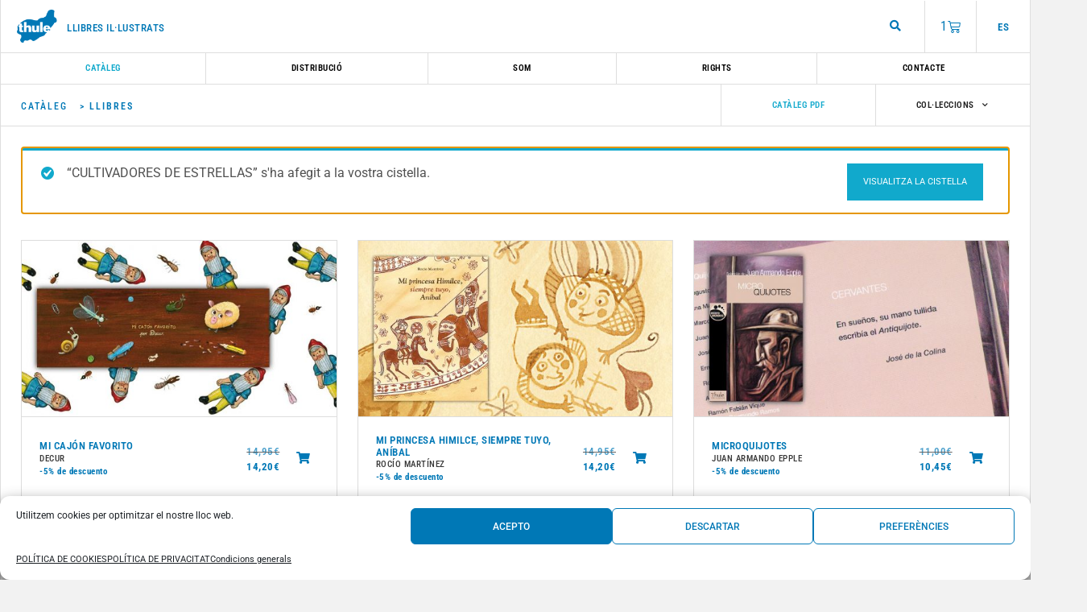

--- FILE ---
content_type: text/html; charset=UTF-8
request_url: https://thuleediciones.com/ca/cataleg/?add-to-cart=9981&product-page=12
body_size: 299485
content:
<!doctype html>
<html lang="ca">
<head>
	<meta charset="UTF-8">
	<meta name="viewport" content="width=device-width, initial-scale=1">
	<link rel="profile" href="https://gmpg.org/xfn/11">
	<title>Llibres il·lustrats infantils, juvenils i per a adults | Thule Llibres Il·lustrat</title>
<link rel="alternate" href="https://thuleediciones.com/es/catalogo/" hreflang="es" />
<link rel="alternate" href="https://thuleediciones.com/ca/cataleg/" hreflang="ca" />

<!-- Google Tag Manager for WordPress by gtm4wp.com -->
<script data-cfasync="false" data-pagespeed-no-defer>
	var gtm4wp_datalayer_name = "dataLayer";
	var dataLayer = dataLayer || [];
	const gtm4wp_use_sku_instead = 1;
	const gtm4wp_currency = 'EUR';
	const gtm4wp_product_per_impression = 0;
	const gtm4wp_clear_ecommerce = false;
	const gtm4wp_datalayer_max_timeout = 2000;
</script>
<!-- End Google Tag Manager for WordPress by gtm4wp.com -->
<!-- The SEO Framework per Sybre Waaijer -->
<meta name="robots" content="max-snippet:-1,max-image-preview:standard,max-video-preview:-1" />
<link rel="canonical" href="https://thuleediciones.com/ca/cataleg/" />
<meta name="description" content="Compra llibres il·lustrats per a nens, joves i adults. Àlbum il·lustrat, contes, històries i col·leccions. Botiga en línia de Thule, descobreix el nostre catàleg." />
<meta property="og:type" content="website" />
<meta property="og:locale" content="ca_ES" />
<meta property="og:site_name" content="Thule Llibres Il·lustrat" />
<meta property="og:title" content="Llibres il·lustrats infantils, juvenils i per a adults | Thule Llibres Il·lustrat" />
<meta property="og:description" content="Compra llibres il·lustrats per a nens, joves i adults. Àlbum il·lustrat, contes, històries i col·leccions. Botiga en línia de Thule, descobreix el nostre catàleg." />
<meta property="og:url" content="https://thuleediciones.com/ca/cataleg/" />
<meta property="og:image" content="https://thuleediciones.com/wp-content/uploads/2019/10/logo.png" />
<meta property="og:image:width" content="82" />
<meta property="og:image:height" content="67" />
<meta name="twitter:card" content="summary_large_image" />
<meta name="twitter:site" content="@ThuleEdiciones" />
<meta name="twitter:title" content="Llibres il·lustrats infantils, juvenils i per a adults | Thule Llibres Il·lustrat" />
<meta name="twitter:description" content="Compra llibres il·lustrats per a nens, joves i adults. Àlbum il·lustrat, contes, històries i col·leccions. Botiga en línia de Thule, descobreix el nostre catàleg." />
<meta name="twitter:image" content="https://thuleediciones.com/wp-content/uploads/2019/10/logo.png" />
<script type="application/ld+json">{"@context":"https://schema.org","@graph":[{"@type":"WebSite","@id":"https://thuleediciones.com/ca/#/schema/WebSite","url":"https://thuleediciones.com/ca/","name":"Thule Llibres Il·lustrat","alternateName":"Thule Libros ilustrados","inLanguage":"ca","potentialAction":{"@type":"SearchAction","target":{"@type":"EntryPoint","urlTemplate":"https://thuleediciones.com/ca/search/{search_term_string}/"},"query-input":"required name=search_term_string"},"publisher":{"@type":"Organization","@id":"https://thuleediciones.com/ca/#/schema/Organization","name":"Thule Libros ilustrados","url":"https://thuleediciones.com/ca/","logo":{"@type":"ImageObject","url":"https://thuleediciones.com/wp-content/uploads/2019/10/logo.png","contentUrl":"https://thuleediciones.com/wp-content/uploads/2019/10/logo.png","width":82,"height":67}}},{"@type":"WebPage","@id":"https://thuleediciones.com/ca/cataleg/","url":"https://thuleediciones.com/ca/cataleg/","name":"Llibres il·lustrats infantils, juvenils i per a adults | Thule Llibres Il·lustrat","description":"Compra llibres il·lustrats per a nens, joves i adults. Àlbum il·lustrat, contes, històries i col·leccions. Botiga en línia de Thule, descobreix el nostre catàleg.","inLanguage":"ca","isPartOf":{"@id":"https://thuleediciones.com/ca/#/schema/WebSite"},"breadcrumb":{"@type":"BreadcrumbList","@id":"https://thuleediciones.com/ca/#/schema/BreadcrumbList","itemListElement":[{"@type":"ListItem","position":1,"item":"https://thuleediciones.com/ca/","name":"Thule Llibres Il·lustrat"},{"@type":"ListItem","position":2,"name":"Llibres il·lustrats infantils, juvenils i per a adults"}]},"potentialAction":{"@type":"ReadAction","target":"https://thuleediciones.com/ca/cataleg/"}}]}</script>
<!-- / The SEO Framework per Sybre Waaijer | 14.30ms meta | 9.92ms boot -->

<link rel='dns-prefetch' href='//www.googletagmanager.com' />
<link rel='dns-prefetch' href='//thuleediciones.com' />
<link rel="alternate" type="application/rss+xml" title="Thule Llibres Il·lustrat &raquo; Canal d&#039;informació" href="https://thuleediciones.com/ca/feed/" />
<link rel="alternate" type="application/rss+xml" title="Thule Llibres Il·lustrat &raquo; Canal dels comentaris" href="https://thuleediciones.com/ca/comments/feed/" />
<link rel="alternate" title="oEmbed (JSON)" type="application/json+oembed" href="https://thuleediciones.com/wp-json/oembed/1.0/embed?url=https%3A%2F%2Fthuleediciones.com%2Fca%2Fcataleg%2F&#038;lang=ca" />
<link rel="alternate" title="oEmbed (XML)" type="text/xml+oembed" href="https://thuleediciones.com/wp-json/oembed/1.0/embed?url=https%3A%2F%2Fthuleediciones.com%2Fca%2Fcataleg%2F&#038;format=xml&#038;lang=ca" />
<style id='wp-img-auto-sizes-contain-inline-css'>
img:is([sizes=auto i],[sizes^="auto," i]){contain-intrinsic-size:3000px 1500px}
/*# sourceURL=wp-img-auto-sizes-contain-inline-css */
</style>
<link rel='stylesheet' id='wdp_cart-summary-css' href='https://thuleediciones.com/wp-content/plugins/advanced-dynamic-pricing-for-woocommerce/BaseVersion/assets/css/cart-summary.css?ver=4.10.5' media='all' />
<link rel='stylesheet' id='woosb-blocks-css' href='https://thuleediciones.com/wp-content/plugins/woo-product-bundle/assets/css/blocks.css?ver=8.4.3' media='all' />
<style id='wp-emoji-styles-inline-css'>

	img.wp-smiley, img.emoji {
		display: inline !important;
		border: none !important;
		box-shadow: none !important;
		height: 1em !important;
		width: 1em !important;
		margin: 0 0.07em !important;
		vertical-align: -0.1em !important;
		background: none !important;
		padding: 0 !important;
	}
/*# sourceURL=wp-emoji-styles-inline-css */
</style>
<style id='global-styles-inline-css'>
:root{--wp--preset--aspect-ratio--square: 1;--wp--preset--aspect-ratio--4-3: 4/3;--wp--preset--aspect-ratio--3-4: 3/4;--wp--preset--aspect-ratio--3-2: 3/2;--wp--preset--aspect-ratio--2-3: 2/3;--wp--preset--aspect-ratio--16-9: 16/9;--wp--preset--aspect-ratio--9-16: 9/16;--wp--preset--color--black: #000000;--wp--preset--color--cyan-bluish-gray: #abb8c3;--wp--preset--color--white: #ffffff;--wp--preset--color--pale-pink: #f78da7;--wp--preset--color--vivid-red: #cf2e2e;--wp--preset--color--luminous-vivid-orange: #ff6900;--wp--preset--color--luminous-vivid-amber: #fcb900;--wp--preset--color--light-green-cyan: #7bdcb5;--wp--preset--color--vivid-green-cyan: #00d084;--wp--preset--color--pale-cyan-blue: #8ed1fc;--wp--preset--color--vivid-cyan-blue: #0693e3;--wp--preset--color--vivid-purple: #9b51e0;--wp--preset--gradient--vivid-cyan-blue-to-vivid-purple: linear-gradient(135deg,rgb(6,147,227) 0%,rgb(155,81,224) 100%);--wp--preset--gradient--light-green-cyan-to-vivid-green-cyan: linear-gradient(135deg,rgb(122,220,180) 0%,rgb(0,208,130) 100%);--wp--preset--gradient--luminous-vivid-amber-to-luminous-vivid-orange: linear-gradient(135deg,rgb(252,185,0) 0%,rgb(255,105,0) 100%);--wp--preset--gradient--luminous-vivid-orange-to-vivid-red: linear-gradient(135deg,rgb(255,105,0) 0%,rgb(207,46,46) 100%);--wp--preset--gradient--very-light-gray-to-cyan-bluish-gray: linear-gradient(135deg,rgb(238,238,238) 0%,rgb(169,184,195) 100%);--wp--preset--gradient--cool-to-warm-spectrum: linear-gradient(135deg,rgb(74,234,220) 0%,rgb(151,120,209) 20%,rgb(207,42,186) 40%,rgb(238,44,130) 60%,rgb(251,105,98) 80%,rgb(254,248,76) 100%);--wp--preset--gradient--blush-light-purple: linear-gradient(135deg,rgb(255,206,236) 0%,rgb(152,150,240) 100%);--wp--preset--gradient--blush-bordeaux: linear-gradient(135deg,rgb(254,205,165) 0%,rgb(254,45,45) 50%,rgb(107,0,62) 100%);--wp--preset--gradient--luminous-dusk: linear-gradient(135deg,rgb(255,203,112) 0%,rgb(199,81,192) 50%,rgb(65,88,208) 100%);--wp--preset--gradient--pale-ocean: linear-gradient(135deg,rgb(255,245,203) 0%,rgb(182,227,212) 50%,rgb(51,167,181) 100%);--wp--preset--gradient--electric-grass: linear-gradient(135deg,rgb(202,248,128) 0%,rgb(113,206,126) 100%);--wp--preset--gradient--midnight: linear-gradient(135deg,rgb(2,3,129) 0%,rgb(40,116,252) 100%);--wp--preset--font-size--small: 13px;--wp--preset--font-size--medium: 20px;--wp--preset--font-size--large: 36px;--wp--preset--font-size--x-large: 42px;--wp--preset--spacing--20: 0.44rem;--wp--preset--spacing--30: 0.67rem;--wp--preset--spacing--40: 1rem;--wp--preset--spacing--50: 1.5rem;--wp--preset--spacing--60: 2.25rem;--wp--preset--spacing--70: 3.38rem;--wp--preset--spacing--80: 5.06rem;--wp--preset--shadow--natural: 6px 6px 9px rgba(0, 0, 0, 0.2);--wp--preset--shadow--deep: 12px 12px 50px rgba(0, 0, 0, 0.4);--wp--preset--shadow--sharp: 6px 6px 0px rgba(0, 0, 0, 0.2);--wp--preset--shadow--outlined: 6px 6px 0px -3px rgb(255, 255, 255), 6px 6px rgb(0, 0, 0);--wp--preset--shadow--crisp: 6px 6px 0px rgb(0, 0, 0);}:root { --wp--style--global--content-size: 800px;--wp--style--global--wide-size: 1200px; }:where(body) { margin: 0; }.wp-site-blocks > .alignleft { float: left; margin-right: 2em; }.wp-site-blocks > .alignright { float: right; margin-left: 2em; }.wp-site-blocks > .aligncenter { justify-content: center; margin-left: auto; margin-right: auto; }:where(.wp-site-blocks) > * { margin-block-start: 24px; margin-block-end: 0; }:where(.wp-site-blocks) > :first-child { margin-block-start: 0; }:where(.wp-site-blocks) > :last-child { margin-block-end: 0; }:root { --wp--style--block-gap: 24px; }:root :where(.is-layout-flow) > :first-child{margin-block-start: 0;}:root :where(.is-layout-flow) > :last-child{margin-block-end: 0;}:root :where(.is-layout-flow) > *{margin-block-start: 24px;margin-block-end: 0;}:root :where(.is-layout-constrained) > :first-child{margin-block-start: 0;}:root :where(.is-layout-constrained) > :last-child{margin-block-end: 0;}:root :where(.is-layout-constrained) > *{margin-block-start: 24px;margin-block-end: 0;}:root :where(.is-layout-flex){gap: 24px;}:root :where(.is-layout-grid){gap: 24px;}.is-layout-flow > .alignleft{float: left;margin-inline-start: 0;margin-inline-end: 2em;}.is-layout-flow > .alignright{float: right;margin-inline-start: 2em;margin-inline-end: 0;}.is-layout-flow > .aligncenter{margin-left: auto !important;margin-right: auto !important;}.is-layout-constrained > .alignleft{float: left;margin-inline-start: 0;margin-inline-end: 2em;}.is-layout-constrained > .alignright{float: right;margin-inline-start: 2em;margin-inline-end: 0;}.is-layout-constrained > .aligncenter{margin-left: auto !important;margin-right: auto !important;}.is-layout-constrained > :where(:not(.alignleft):not(.alignright):not(.alignfull)){max-width: var(--wp--style--global--content-size);margin-left: auto !important;margin-right: auto !important;}.is-layout-constrained > .alignwide{max-width: var(--wp--style--global--wide-size);}body .is-layout-flex{display: flex;}.is-layout-flex{flex-wrap: wrap;align-items: center;}.is-layout-flex > :is(*, div){margin: 0;}body .is-layout-grid{display: grid;}.is-layout-grid > :is(*, div){margin: 0;}body{padding-top: 0px;padding-right: 0px;padding-bottom: 0px;padding-left: 0px;}a:where(:not(.wp-element-button)){text-decoration: underline;}:root :where(.wp-element-button, .wp-block-button__link){background-color: #32373c;border-width: 0;color: #fff;font-family: inherit;font-size: inherit;font-style: inherit;font-weight: inherit;letter-spacing: inherit;line-height: inherit;padding-top: calc(0.667em + 2px);padding-right: calc(1.333em + 2px);padding-bottom: calc(0.667em + 2px);padding-left: calc(1.333em + 2px);text-decoration: none;text-transform: inherit;}.has-black-color{color: var(--wp--preset--color--black) !important;}.has-cyan-bluish-gray-color{color: var(--wp--preset--color--cyan-bluish-gray) !important;}.has-white-color{color: var(--wp--preset--color--white) !important;}.has-pale-pink-color{color: var(--wp--preset--color--pale-pink) !important;}.has-vivid-red-color{color: var(--wp--preset--color--vivid-red) !important;}.has-luminous-vivid-orange-color{color: var(--wp--preset--color--luminous-vivid-orange) !important;}.has-luminous-vivid-amber-color{color: var(--wp--preset--color--luminous-vivid-amber) !important;}.has-light-green-cyan-color{color: var(--wp--preset--color--light-green-cyan) !important;}.has-vivid-green-cyan-color{color: var(--wp--preset--color--vivid-green-cyan) !important;}.has-pale-cyan-blue-color{color: var(--wp--preset--color--pale-cyan-blue) !important;}.has-vivid-cyan-blue-color{color: var(--wp--preset--color--vivid-cyan-blue) !important;}.has-vivid-purple-color{color: var(--wp--preset--color--vivid-purple) !important;}.has-black-background-color{background-color: var(--wp--preset--color--black) !important;}.has-cyan-bluish-gray-background-color{background-color: var(--wp--preset--color--cyan-bluish-gray) !important;}.has-white-background-color{background-color: var(--wp--preset--color--white) !important;}.has-pale-pink-background-color{background-color: var(--wp--preset--color--pale-pink) !important;}.has-vivid-red-background-color{background-color: var(--wp--preset--color--vivid-red) !important;}.has-luminous-vivid-orange-background-color{background-color: var(--wp--preset--color--luminous-vivid-orange) !important;}.has-luminous-vivid-amber-background-color{background-color: var(--wp--preset--color--luminous-vivid-amber) !important;}.has-light-green-cyan-background-color{background-color: var(--wp--preset--color--light-green-cyan) !important;}.has-vivid-green-cyan-background-color{background-color: var(--wp--preset--color--vivid-green-cyan) !important;}.has-pale-cyan-blue-background-color{background-color: var(--wp--preset--color--pale-cyan-blue) !important;}.has-vivid-cyan-blue-background-color{background-color: var(--wp--preset--color--vivid-cyan-blue) !important;}.has-vivid-purple-background-color{background-color: var(--wp--preset--color--vivid-purple) !important;}.has-black-border-color{border-color: var(--wp--preset--color--black) !important;}.has-cyan-bluish-gray-border-color{border-color: var(--wp--preset--color--cyan-bluish-gray) !important;}.has-white-border-color{border-color: var(--wp--preset--color--white) !important;}.has-pale-pink-border-color{border-color: var(--wp--preset--color--pale-pink) !important;}.has-vivid-red-border-color{border-color: var(--wp--preset--color--vivid-red) !important;}.has-luminous-vivid-orange-border-color{border-color: var(--wp--preset--color--luminous-vivid-orange) !important;}.has-luminous-vivid-amber-border-color{border-color: var(--wp--preset--color--luminous-vivid-amber) !important;}.has-light-green-cyan-border-color{border-color: var(--wp--preset--color--light-green-cyan) !important;}.has-vivid-green-cyan-border-color{border-color: var(--wp--preset--color--vivid-green-cyan) !important;}.has-pale-cyan-blue-border-color{border-color: var(--wp--preset--color--pale-cyan-blue) !important;}.has-vivid-cyan-blue-border-color{border-color: var(--wp--preset--color--vivid-cyan-blue) !important;}.has-vivid-purple-border-color{border-color: var(--wp--preset--color--vivid-purple) !important;}.has-vivid-cyan-blue-to-vivid-purple-gradient-background{background: var(--wp--preset--gradient--vivid-cyan-blue-to-vivid-purple) !important;}.has-light-green-cyan-to-vivid-green-cyan-gradient-background{background: var(--wp--preset--gradient--light-green-cyan-to-vivid-green-cyan) !important;}.has-luminous-vivid-amber-to-luminous-vivid-orange-gradient-background{background: var(--wp--preset--gradient--luminous-vivid-amber-to-luminous-vivid-orange) !important;}.has-luminous-vivid-orange-to-vivid-red-gradient-background{background: var(--wp--preset--gradient--luminous-vivid-orange-to-vivid-red) !important;}.has-very-light-gray-to-cyan-bluish-gray-gradient-background{background: var(--wp--preset--gradient--very-light-gray-to-cyan-bluish-gray) !important;}.has-cool-to-warm-spectrum-gradient-background{background: var(--wp--preset--gradient--cool-to-warm-spectrum) !important;}.has-blush-light-purple-gradient-background{background: var(--wp--preset--gradient--blush-light-purple) !important;}.has-blush-bordeaux-gradient-background{background: var(--wp--preset--gradient--blush-bordeaux) !important;}.has-luminous-dusk-gradient-background{background: var(--wp--preset--gradient--luminous-dusk) !important;}.has-pale-ocean-gradient-background{background: var(--wp--preset--gradient--pale-ocean) !important;}.has-electric-grass-gradient-background{background: var(--wp--preset--gradient--electric-grass) !important;}.has-midnight-gradient-background{background: var(--wp--preset--gradient--midnight) !important;}.has-small-font-size{font-size: var(--wp--preset--font-size--small) !important;}.has-medium-font-size{font-size: var(--wp--preset--font-size--medium) !important;}.has-large-font-size{font-size: var(--wp--preset--font-size--large) !important;}.has-x-large-font-size{font-size: var(--wp--preset--font-size--x-large) !important;}
:root :where(.wp-block-pullquote){font-size: 1.5em;line-height: 1.6;}
/*# sourceURL=global-styles-inline-css */
</style>
<link rel='stylesheet' id='woocommerce-layout-css' href='https://thuleediciones.com/wp-content/plugins/woocommerce/assets/css/woocommerce-layout.css?ver=10.4.3' media='all' />
<link rel='stylesheet' id='woocommerce-smallscreen-css' href='https://thuleediciones.com/wp-content/plugins/woocommerce/assets/css/woocommerce-smallscreen.css?ver=10.4.3' media='only screen and (max-width: 768px)' />
<link rel='stylesheet' id='woocommerce-general-css' href='https://thuleediciones.com/wp-content/plugins/woocommerce/assets/css/woocommerce.css?ver=10.4.3' media='all' />
<style id='woocommerce-inline-inline-css'>
.woocommerce form .form-row .required { visibility: visible; }
/*# sourceURL=woocommerce-inline-inline-css */
</style>
<link rel='stylesheet' id='cmplz-general-css' href='https://thuleediciones.com/wp-content/plugins/complianz-gdpr/assets/css/cookieblocker.min.css?ver=1766576065' media='all' />
<link rel='stylesheet' id='woosb-frontend-css' href='https://thuleediciones.com/wp-content/plugins/woo-product-bundle/assets/css/frontend.css?ver=8.4.3' media='all' />
<link rel='stylesheet' id='parent-css' href='https://thuleediciones.com/wp-content/themes/hello-elementor/style.css?ver=6.9' media='all' />
<link rel='stylesheet' id='hello-elementor-css' href='https://thuleediciones.com/wp-content/themes/hello-elementor/assets/css/reset.css?ver=3.4.5' media='all' />
<link rel='stylesheet' id='hello-elementor-theme-style-css' href='https://thuleediciones.com/wp-content/themes/hello-elementor/assets/css/theme.css?ver=3.4.5' media='all' />
<link rel='stylesheet' id='hello-elementor-header-footer-css' href='https://thuleediciones.com/wp-content/themes/hello-elementor/assets/css/header-footer.css?ver=3.4.5' media='all' />
<link rel='stylesheet' id='elementor-frontend-css' href='https://thuleediciones.com/wp-content/plugins/elementor/assets/css/frontend.min.css?ver=3.34.2' media='all' />
<link rel='stylesheet' id='widget-image-css' href='https://thuleediciones.com/wp-content/plugins/elementor/assets/css/widget-image.min.css?ver=3.34.2' media='all' />
<link rel='stylesheet' id='widget-woocommerce-menu-cart-css' href='https://thuleediciones.com/wp-content/plugins/elementor-pro/assets/css/widget-woocommerce-menu-cart.min.css?ver=3.34.1' media='all' />
<link rel='stylesheet' id='e-sticky-css' href='https://thuleediciones.com/wp-content/plugins/elementor-pro/assets/css/modules/sticky.min.css?ver=3.34.1' media='all' />
<link rel='stylesheet' id='widget-nav-menu-css' href='https://thuleediciones.com/wp-content/plugins/elementor-pro/assets/css/widget-nav-menu.min.css?ver=3.34.1' media='all' />
<link rel='stylesheet' id='widget-social-icons-css' href='https://thuleediciones.com/wp-content/plugins/elementor/assets/css/widget-social-icons.min.css?ver=3.34.2' media='all' />
<link rel='stylesheet' id='e-apple-webkit-css' href='https://thuleediciones.com/wp-content/plugins/elementor/assets/css/conditionals/apple-webkit.min.css?ver=3.34.2' media='all' />
<link rel='stylesheet' id='elementor-icons-css' href='https://thuleediciones.com/wp-content/plugins/elementor/assets/lib/eicons/css/elementor-icons.min.css?ver=5.46.0' media='all' />
<link rel='stylesheet' id='elementor-post-6131-css' href='https://thuleediciones.com/wp-content/uploads/elementor/css/post-6131.css?ver=1769181666' media='all' />
<link rel='stylesheet' id='cpel-language-switcher-css' href='https://thuleediciones.com/wp-content/plugins/connect-polylang-elementor/assets/css/language-switcher.min.css?ver=2.5.5' media='all' />
<link rel='stylesheet' id='widget-heading-css' href='https://thuleediciones.com/wp-content/plugins/elementor/assets/css/widget-heading.min.css?ver=3.34.2' media='all' />
<link rel='stylesheet' id='widget-woocommerce-products-css' href='https://thuleediciones.com/wp-content/plugins/elementor-pro/assets/css/widget-woocommerce-products.min.css?ver=3.34.1' media='all' />
<link rel='stylesheet' id='elementor-post-5746-css' href='https://thuleediciones.com/wp-content/uploads/elementor/css/post-5746.css?ver=1769181812' media='all' />
<link rel='stylesheet' id='elementor-post-8269-css' href='https://thuleediciones.com/wp-content/uploads/elementor/css/post-8269.css?ver=1769181666' media='all' />
<link rel='stylesheet' id='elementor-post-5726-css' href='https://thuleediciones.com/wp-content/uploads/elementor/css/post-5726.css?ver=1769181666' media='all' />
<link rel='stylesheet' id='kadence-woo-ele-templates-pro-css' href='https://thuleediciones.com/wp-content/plugins/kadence-woocommerce-elementor-pro/assets/css/kadence-woocommerce-elementor-pro.css?ver=1.1.5' media='all' />
<link rel='stylesheet' id='kadence-woo-ele-templates-css' href='https://thuleediciones.com/wp-content/plugins/kadence-woocommerce-elementor/assets/css/kadence-woocommerce-elementor.css?ver=1.0.12' media='all' />
<link rel='stylesheet' id='ecs-styles-css' href='https://thuleediciones.com/wp-content/plugins/ele-custom-skin/assets/css/ecs-style.css?ver=3.1.9' media='all' />
<link rel='stylesheet' id='elementor-post-345-css' href='https://thuleediciones.com/wp-content/uploads/elementor/css/post-345.css?ver=1603270719' media='all' />
<link rel='stylesheet' id='elementor-gf-local-robotocondensed-css' href='https://thuleediciones.com/wp-content/uploads/elementor/google-fonts/css/robotocondensed.css?ver=1743667721' media='all' />
<link rel='stylesheet' id='elementor-gf-local-merriweathersans-css' href='https://thuleediciones.com/wp-content/uploads/elementor/google-fonts/css/merriweathersans.css?ver=1743667744' media='all' />
<link rel='stylesheet' id='elementor-icons-shared-0-css' href='https://thuleediciones.com/wp-content/plugins/elementor/assets/lib/font-awesome/css/fontawesome.min.css?ver=5.15.3' media='all' />
<link rel='stylesheet' id='elementor-icons-fa-solid-css' href='https://thuleediciones.com/wp-content/plugins/elementor/assets/lib/font-awesome/css/solid.min.css?ver=5.15.3' media='all' />
<link rel='stylesheet' id='elementor-icons-fa-brands-css' href='https://thuleediciones.com/wp-content/plugins/elementor/assets/lib/font-awesome/css/brands.min.css?ver=5.15.3' media='all' />
<link rel='stylesheet' id='wdp_pricing-table-css' href='https://thuleediciones.com/wp-content/plugins/advanced-dynamic-pricing-for-woocommerce/BaseVersion/assets/css/pricing-table.css?ver=4.10.5' media='all' />
<link rel='stylesheet' id='wdp_deals-table-css' href='https://thuleediciones.com/wp-content/plugins/advanced-dynamic-pricing-for-woocommerce/BaseVersion/assets/css/deals-table.css?ver=4.10.5' media='all' />
<script id="woocommerce-google-analytics-integration-gtag-js-after">
/* Google Analytics for WooCommerce (gtag.js) */
					window.dataLayer = window.dataLayer || [];
					function gtag(){dataLayer.push(arguments);}
					// Set up default consent state.
					for ( const mode of [{"analytics_storage":"denied","ad_storage":"denied","ad_user_data":"denied","ad_personalization":"denied","region":["AT","BE","BG","HR","CY","CZ","DK","EE","FI","FR","DE","GR","HU","IS","IE","IT","LV","LI","LT","LU","MT","NL","NO","PL","PT","RO","SK","SI","ES","SE","GB","CH"]}] || [] ) {
						gtag( "consent", "default", { "wait_for_update": 500, ...mode } );
					}
					gtag("js", new Date());
					gtag("set", "developer_id.dOGY3NW", true);
					gtag("config", "G-4RE8BJ8X24", {"track_404":true,"allow_google_signals":true,"logged_in":false,"linker":{"domains":[],"allow_incoming":false},"custom_map":{"dimension1":"logged_in"}});
//# sourceURL=woocommerce-google-analytics-integration-gtag-js-after
</script>
<script src="https://thuleediciones.com/wp-includes/js/jquery/jquery.min.js?ver=3.7.1" id="jquery-core-js"></script>
<script src="https://thuleediciones.com/wp-includes/js/jquery/jquery-migrate.min.js?ver=3.4.1" id="jquery-migrate-js"></script>
<script src="https://thuleediciones.com/wp-content/plugins/woocommerce/assets/js/jquery-blockui/jquery.blockUI.min.js?ver=2.7.0-wc.10.4.3" id="wc-jquery-blockui-js" defer data-wp-strategy="defer"></script>
<script src="https://thuleediciones.com/wp-content/plugins/woocommerce/assets/js/js-cookie/js.cookie.min.js?ver=2.1.4-wc.10.4.3" id="wc-js-cookie-js" defer data-wp-strategy="defer"></script>
<script id="woocommerce-js-extra">
var woocommerce_params = {"ajax_url":"/wp-admin/admin-ajax.php","wc_ajax_url":"/ca/?wc-ajax=%%endpoint%%","i18n_password_show":"Mostra la contrasenya","i18n_password_hide":"Amaga la contrasenya"};
//# sourceURL=woocommerce-js-extra
</script>
<script src="https://thuleediciones.com/wp-content/plugins/woocommerce/assets/js/frontend/woocommerce.min.js?ver=10.4.3" id="woocommerce-js" defer data-wp-strategy="defer"></script>
<script id="ecs_ajax_load-js-extra">
var ecs_ajax_params = {"ajaxurl":"https://thuleediciones.com/wp-admin/admin-ajax.php","posts":"{\"page\":0,\"pagename\":\"cataleg\",\"lang\":\"ca\",\"error\":\"\",\"m\":\"\",\"p\":0,\"post_parent\":\"\",\"subpost\":\"\",\"subpost_id\":\"\",\"attachment\":\"\",\"attachment_id\":0,\"name\":\"cataleg\",\"page_id\":0,\"second\":\"\",\"minute\":\"\",\"hour\":\"\",\"day\":0,\"monthnum\":0,\"year\":0,\"w\":0,\"category_name\":\"\",\"tag\":\"\",\"cat\":\"\",\"tag_id\":\"\",\"author\":\"\",\"author_name\":\"\",\"feed\":\"\",\"tb\":\"\",\"paged\":0,\"meta_key\":\"\",\"meta_value\":\"\",\"preview\":\"\",\"s\":\"\",\"sentence\":\"\",\"title\":\"\",\"fields\":\"all\",\"menu_order\":\"\",\"embed\":\"\",\"category__in\":[],\"category__not_in\":[],\"category__and\":[],\"post__in\":[],\"post__not_in\":[],\"post_name__in\":[],\"tag__in\":[],\"tag__not_in\":[],\"tag__and\":[],\"tag_slug__in\":[],\"tag_slug__and\":[],\"post_parent__in\":[],\"post_parent__not_in\":[],\"author__in\":[],\"author__not_in\":[],\"search_columns\":[],\"ignore_sticky_posts\":false,\"suppress_filters\":false,\"cache_results\":true,\"update_post_term_cache\":true,\"update_menu_item_cache\":false,\"lazy_load_term_meta\":true,\"update_post_meta_cache\":true,\"post_type\":\"\",\"posts_per_page\":24,\"nopaging\":false,\"comments_per_page\":\"50\",\"no_found_rows\":false,\"order\":\"DESC\"}"};
//# sourceURL=ecs_ajax_load-js-extra
</script>
<script src="https://thuleediciones.com/wp-content/plugins/ele-custom-skin/assets/js/ecs_ajax_pagination.js?ver=3.1.9" id="ecs_ajax_load-js"></script>
<script src="https://thuleediciones.com/wp-content/plugins/ele-custom-skin/assets/js/ecs.js?ver=3.1.9" id="ecs-script-js"></script>
<link rel="https://api.w.org/" href="https://thuleediciones.com/wp-json/" /><link rel="alternate" title="JSON" type="application/json" href="https://thuleediciones.com/wp-json/wp/v2/pages/5746" /><link rel="EditURI" type="application/rsd+xml" title="RSD" href="https://thuleediciones.com/xmlrpc.php?rsd" />

<!-- This website runs the Product Feed PRO for WooCommerce by AdTribes.io plugin - version woocommercesea_option_installed_version -->
			<style>.cmplz-hidden {
					display: none !important;
				}</style>
<!-- Google Tag Manager for WordPress by gtm4wp.com -->
<!-- GTM Container placement set to footer -->
<script data-cfasync="false" data-pagespeed-no-defer>
	var dataLayer_content = {"pagePostType":"page","pagePostType2":"single-page","pagePostAuthor":"Desarrollo Dev","customerTotalOrders":0,"customerTotalOrderValue":0,"customerFirstName":"","customerLastName":"","customerBillingFirstName":"","customerBillingLastName":"","customerBillingCompany":"","customerBillingAddress1":"","customerBillingAddress2":"","customerBillingCity":"","customerBillingState":"","customerBillingPostcode":"","customerBillingCountry":"","customerBillingEmail":"","customerBillingEmailHash":"","customerBillingPhone":"","customerShippingFirstName":"","customerShippingLastName":"","customerShippingCompany":"","customerShippingAddress1":"","customerShippingAddress2":"","customerShippingCity":"","customerShippingState":"","customerShippingPostcode":"","customerShippingCountry":"","cartContent":{"totals":{"applied_coupons":[],"discount_total":0,"subtotal":14.95,"total":14.95},"items":[{"item_id":"978-84-18702-13-6","item_name":"CULTIVADORES DE ESTRELLAS","sku":"978-84-18702-13-6","price":14.95,"stocklevel":null,"stockstatus":"instock","google_business_vertical":"retail","item_category":"TRAMPANTOJO","id":"978-84-18702-13-6","quantity":1}]}};
	dataLayer.push( dataLayer_content );
</script>
<script data-cfasync="false" data-pagespeed-no-defer>
(function(w,d,s,l,i){w[l]=w[l]||[];w[l].push({'gtm.start':
new Date().getTime(),event:'gtm.js'});var f=d.getElementsByTagName(s)[0],
j=d.createElement(s),dl=l!='dataLayer'?'&l='+l:'';j.async=true;j.src=
'//www.googletagmanager.com/gtm.js?id='+i+dl;f.parentNode.insertBefore(j,f);
})(window,document,'script','dataLayer','GTM-K5ZRRSP');
</script>
<!-- End Google Tag Manager for WordPress by gtm4wp.com -->	<noscript><style>.woocommerce-product-gallery{ opacity: 1 !important; }</style></noscript>
	<meta name="generator" content="Elementor 3.34.2; features: additional_custom_breakpoints; settings: css_print_method-external, google_font-enabled, font_display-auto">
        <style type="text/css">
            .wdp_bulk_table_content .wdp_pricing_table_caption { color: #6d6d6d ! important} .wdp_bulk_table_content table thead td { color: #6d6d6d ! important} .wdp_bulk_table_content table thead td { background-color: #efefef ! important} .wdp_bulk_table_content table thead td { higlight_background_color-color: #efefef ! important} .wdp_bulk_table_content table thead td { higlight_text_color: #6d6d6d ! important} .wdp_bulk_table_content table tbody td { color: #6d6d6d ! important} .wdp_bulk_table_content table tbody td { background-color: #ffffff ! important} .wdp_bulk_table_content .wdp_pricing_table_footer { color: #6d6d6d ! important}        </style>
        
<!-- Schema & Structured Data For WP v1.54.2 - -->
<script type="application/ld+json" class="saswp-schema-markup-output">
[{"@context":"https:\/\/schema.org\/","@graph":[{"@context":"https:\/\/schema.org\/","@type":"SiteNavigationElement","@id":"https:\/\/thuleediciones.com\/#catalogo","name":"Cat\u00e1logo","url":"https:\/\/thuleediciones.com\/es\/catalogo\/"},{"@context":"https:\/\/schema.org\/","@type":"SiteNavigationElement","@id":"https:\/\/thuleediciones.com\/#distribucion","name":"Distribuci\u00f3n","url":"https:\/\/thuleediciones.com\/es\/distribucion\/"},{"@context":"https:\/\/schema.org\/","@type":"SiteNavigationElement","@id":"https:\/\/thuleediciones.com\/#somos","name":"Somos","url":"https:\/\/thuleediciones.com\/es\/somos\/"},{"@context":"https:\/\/schema.org\/","@type":"SiteNavigationElement","@id":"https:\/\/thuleediciones.com\/#rights","name":"Rights","url":"https:\/\/thuleediciones.com\/es\/rights\/"},{"@context":"https:\/\/schema.org\/","@type":"SiteNavigationElement","@id":"https:\/\/thuleediciones.com\/#contacto","name":"Contacto","url":"https:\/\/thuleediciones.com\/es\/contacto\/"}]},

{"@context":"https:\/\/schema.org\/","@type":"BreadcrumbList","@id":"https:\/\/thuleediciones.com\/ca\/cataleg\/#breadcrumb","itemListElement":[{"@type":"ListItem","position":1,"item":{"@id":"https:\/\/thuleediciones.com","name":"Thule Libros Ilustrados"}},{"@type":"ListItem","position":2,"item":{"@id":"https:\/\/thuleediciones.com\/ca\/cataleg\/","name":"Llibres il\u00b7lustrats infantils, juvenils i per a adults"}}]}]
</script>

			<style>
				.e-con.e-parent:nth-of-type(n+4):not(.e-lazyloaded):not(.e-no-lazyload),
				.e-con.e-parent:nth-of-type(n+4):not(.e-lazyloaded):not(.e-no-lazyload) * {
					background-image: none !important;
				}
				@media screen and (max-height: 1024px) {
					.e-con.e-parent:nth-of-type(n+3):not(.e-lazyloaded):not(.e-no-lazyload),
					.e-con.e-parent:nth-of-type(n+3):not(.e-lazyloaded):not(.e-no-lazyload) * {
						background-image: none !important;
					}
				}
				@media screen and (max-height: 640px) {
					.e-con.e-parent:nth-of-type(n+2):not(.e-lazyloaded):not(.e-no-lazyload),
					.e-con.e-parent:nth-of-type(n+2):not(.e-lazyloaded):not(.e-no-lazyload) * {
						background-image: none !important;
					}
				}
			</style>
			<link rel="icon" href="https://thuleediciones.com/wp-content/uploads/2019/10/logo.png" sizes="32x32" />
<link rel="icon" href="https://thuleediciones.com/wp-content/uploads/2019/10/logo.png" sizes="192x192" />
<link rel="apple-touch-icon" href="https://thuleediciones.com/wp-content/uploads/2019/10/logo.png" />
<meta name="msapplication-TileImage" content="https://thuleediciones.com/wp-content/uploads/2019/10/logo.png" />
		<style id="wp-custom-css">
			/* Recaptcha */

.grecaptcha-badge{
	display:none !important;
}

/* footer styles */

.olab-custom-link a, .olab-rrss-icon i, .olab-custom-footer .elementor-image a{
    transition: 0.2s;
}

.olab-custom-link a:hover{
    color: #FFFFFFA1 !important;
}

/* language switcher */

.plsfe-menu .plsfe-menu-item:nth-child(1) a{
	letter-spacing:1px;
}

/* contact form */

#form-field-archivo_1 {
	overflow:hidden;
}

a {color: #0078b6;}

.olab-contact-form .elementor-field-type-acceptance label:before{
    font-family: "Font Awesome 5 Free" !important;
}

.olab-contact-form .elementor-field-type-acceptance{
    margin-bottom: 50px !important;
}

.olab-contact-form .elementor-field-type-acceptance a{
    transition: 0.2s;
}

.olab-contact-form button{
    width: 190px;}

input[type="checkbox"] + label:before {
content: "\f0c8"; /* check-empty */
font-size: 20px;
margin-right: 10px;
position: relative;
top: 1.5px !important;
}

input[type="checkbox"]:checked + label:before {
content: "\f14a"; /* check */
}

input[type="checkbox"].elementor-acceptance-field{
    display: none !important;
}

/* Remove tap highlight color */

a, .dialog-close-button { -webkit-tap-highlight-color: rgba(0,0,0,0); }

/* lateral mini-cart menu */

.elementor-menu-cart__subtotal strong{
	font-weight:500;
}
.quantity, .quantity del {
	font-weight: 500 !important;
}

.quantity ins{
	text-decoration: none;
	font-weight: 700 !important;
}
.elementor-button.elementor-button--view-cart.elementor-size-md{
	padding-left: 32px;
	padding-right:32px;
}
.elementor-menu-cart__container .elementor-menu-cart__main a{
	transition: 0.3s;
}

.elementor-menu-cart__footer-buttons a:hover{
	background-color: #0078B6 !important;
	color: #fff !important;
}

.elementor-menu-cart__close-button{
	width: 18px;
	height: 18px;
	margin-top: 14px;
}

.elementor-menu-cart__close-button:after, .elementor-menu-cart__close-button:before{
	height: 2px;
	background: #000;
	transition: 0.3s;
}

.elementor-menu-cart__close-button:hover:after, .elementor-menu-cart__close-button:hover:before{
	opacity: 0.5;
}

.elementor-menu-cart__product-remove:after, .elementor-menu-cart__product-remove:before{
	margin-top:-0.5px !important;
	transition: 0.3s;
}

.elementor-menu-cart__product-remove:hover:after, .elementor-menu-cart__product-remove:hover:before{
	background: #fff;
	transition: 0.3s;
}

.elementor-menu-cart__product-remove:hover{
	background: #d2d2d2;
	border-color: #fff;
	transition: 0.3s;
}
/* header menú */

.olab-custom-menu .elementor-nav-menu li:nth-child(n+1) {
    border-style: solid;
    border-width: 1px 0px 1px 1px;
    border-color: #DEDEDE;
}

/* audio player styles */

.olab-audio-player button:focus, .olab-audio-player button:hover{
	background-color: #0078b6 !important;
}

.olab-audio-player .mejs-controls .mejs-time-rail .mejs-time-current {
	opacity: 0.5;
}

.olab-audio-player .mejs-container, .olab-audio-player .mejs-container .mejs-controls, .olab-audio-player .mejs-embed, .olab-audio-player .mejs-embed body {
	background: #0078B6 !important;
		border-radius: 20px;
}


/* woocommerce message */

.woocommerce-notices-wrapper .woocommerce-message, .woocommerce-error {
	width: 100%;
	max-width: 1350px;
	margin: auto;
	background-color:white;
	border-style: solid;
	border-width: 5px 1px 1px;
	border-color: #11a9cc #DEDEDE #DEDEDE;
}

.elementor-widget-container .woocommerce-message{
	width: auto;
	background-color:white;
	border-style: solid;
	border-width: 5px 1px 1px;
	border-color: #11a9cc #DEDEDE #DEDEDE;
}

.woocommerce-message::before{
	color: #11a9cc;
}

a.button.wc-forward{
	background-color:#11a9cc;
	color: white;
	border-radius: 0px;
	font-size: 11px;
	text-transform: uppercase;
	padding: 15px 20px;
}

a.button.wc-forward:hover{
	background-color:#11a9cc;
	color: white;
	opacity: 0.6;
	transition: 0.2s;
}


/* product card styles */

.woocommerce-loop-product__title{
    font-family: "Roboto Condensed" !important;
    font-weight: 600 !important;
}

.woocommerce-loop-product__title:hover{
    opacity: 0.5;
}
.price ins, .price bdi{
    color: #0078B6 !important;
    text-decoration: none !important;
}

a.button.product_type_simple.add_to_cart_button.ajax_add_to_cart:before, a.button.product_type_woosb.add_to_cart_button.ajax_add_to_cart:before {
    display: inline-block;
    font-family: 'Font Awesome 5 free';
    content: "\f07a";
    font-weight: 700;
		color: #0078b6;
		font-size: 15px;
    margin-right: 0px;
}

a.button.product_type_simple.add_to_cart_button.ajax_add_to_cart:hover, a.button.product_type_woosb.add_to_cart_button.ajax_add_to_cart:hover{
    opacity: 0.6;
}

.added_to_cart.wc-forward{
    display:none !important;
}

/* woocommerce paginator */
.woocommerce-pagination .page-numbers span, .woocommerce-pagination .page-numbers a{
	    border-style: solid;
    border-width: 1px 0px 1px 1px !important;
    border-color: #0078b6 !important;
    padding: 13px 17px 13px 17px !important;
}

.woocommerce-pagination ul, .woocommerce-pagination .page-numbers li{
	border: none !important;
}

.woocommerce-pagination .page-numbers a.next{
    border-right-width: 1px !important;
    padding: 13px 13.5px !important;
}

.woocommerce-pagination .page-numbers a.prev{
    padding: 13px 13.5px !important;
}

.woocommerce-pagination .page-numbers .dots{
	padding-right: 15px !important;
	padding-left: 15px !important;
}

.woocommerce-pagination .page-numbers{
	transition: 0.2s;
}

.woocommerce-pagination .page-numbers a:hover, .woocommerce-pagination .page-numbers a:focus, .woocommerce-pagination .page-numbers span.current {
    background-color: #0078b6 !important;
    color: #fff !important;
}

@media (max-width: 767px){

.woocommerce-pagination .page-numbers span, .woocommerce-pagination .page-numbers a{
	border-style: solid;
  border-width: 1px 0px 1px 1px !important;
  border-color: #0078b6 !important;
	padding: 12px 14px !important;
	font-size: 11px !important;
}

	.woocommerce-pagination ul{
margin-left: -10px !important;
margin-right: -10px !important;}
.woocommerce-pagination ul li:nth-last-child(2) .page-numbers{
	border-right: solid 1px #0078b6 !important;
	}

.woocommerce-pagination .page-numbers a.next, .woocommerce-pagination .page-numbers a.prev{
	display: none;
}

.woocommerce-pagination .page-numbers .dots{
	padding-right: 13px !important;
	padding-left: 13px !important;
}
}

/*titles paginator*/

.olab-custom-title-loop .page-numbers{
    border-style: solid;
    border-width: 1px 0px 1px 1px;
    border-color: #0078b6;
    margin-left: -4px !important;
    padding: 12px 17px;
}

.olab-custom-title-loop .page-numbers.next{
    border-right-width: 1px;
    padding: 12px 13px;
}

.olab-custom-title-loop .page-numbers.prev{
	border-left-width: 1px;
	padding: 12px 13px;
}

.olab-custom-title-loop .page-numbers, .olab-custom-title-loop .page-numbers{
	transition: 0.2s;
}

.olab-custom-title-loop .page-numbers:hover, .olab-custom-title-loop .page-numbers:focus, .olab-custom-title-loop .page-numbers.current {
    background-color: #0078b6;
    color: #fff !important;
}

.olab-custom-title-loop span.page-numbers.prev, .olab-custom-title-loop span.page-numbers.next{
    display: none !important;;
}

/* products grid*/
.woocommerce-loop-product__title{
	line-height: 15px !important;
}

#olab-product-meta-autor{
	line-height: 12px !important;
	margin-top: 4px;
	margin-bottom: 13px;
	}
	
#olab-product-meta-adicional{
	line-height: 10px !important;
	margin-bottom: 16px;
	}

@media (max-width: 1024px) and (min-width:768px){
	
.elementor-element.elementor-products-grid ul.products {
    grid-template-columns: repeat(2,50%) !important;
margin-right:20px;
	}
}


@media (max-width: 767px) {
	
.olab-latest-books .woocommerce ul.products[class*=columns-] li.product:nth-child(n+9), .olab-latest-books .woocommerce-page ul.products[class*=columns-] li.product:nth-child(n+9){display:none;}
	
.elementor-element.elementor-products-grid ul.products {
	grid-template-columns: repeat(1,auto) ;}
	}

.olab-custom-search .woocommerce ul.products[class*=columns-] li.product,.olab-custom-search .woocommerce-page ul.products[class*=columns-] li.product{
	width: auto;
}

.woocommerce ul.products[class*=columns-] li.product, .woocommerce-page ul.products[class*=columns-] li.product {
	width: auto !important}

/* Product image styles */

.kadence-ele-builder-loop-image-wrap, .product a, .product h2{
	transition: 0.3s
}

.kadence-ele-builder-loop-image-wrap:hover, #olab-metatext-column a:hover, #olab-metatext-column h2:hover{
	opacity:0.6;
}


/*Collection menu*/

.olab-collection-menu ul{
    width: 100.05% !important;
    z-index: 6;
		margin-left: -1px;
}

.olab-collection-menu .elementor-nav-menu--dropdown{
    border: solid #DEDEDE;
    border-width: 1px 0px 1px 1px !important;
    padding-bottom: 10px !important;
    padding-top: 10px !important;
}

.olab-collection-menu .elementor-sub-item{
    border-left-width:  0px !important;
}

.olab-collection-menu{
	cursor: pointer;
}


		</style>
		</head>
<body data-rsssl=1 data-cmplz=1 class="wp-singular page-template-default page page-id-5746 wp-custom-logo wp-embed-responsive wp-theme-hello-elementor wp-child-theme-hello-elementor-child theme-hello-elementor woocommerce-no-js hello-elementor-default elementor-default elementor-kit-6131 elementor-page elementor-page-5746">


<a class="skip-link screen-reader-text" href="#content">Vés al contingut</a>

		<header data-elementor-type="header" data-elementor-id="8269" class="elementor elementor-8269 elementor-location-header" data-elementor-post-type="elementor_library">
					<section class="elementor-section elementor-top-section elementor-element elementor-element-edd890d elementor-section-height-min-height elementor-section-items-stretch elementor-section-boxed elementor-section-height-default" data-id="edd890d" data-element_type="section" data-settings="{&quot;background_background&quot;:&quot;classic&quot;,&quot;sticky&quot;:&quot;top&quot;,&quot;sticky_on&quot;:[&quot;desktop&quot;,&quot;tablet&quot;,&quot;mobile&quot;],&quot;sticky_offset&quot;:0,&quot;sticky_effects_offset&quot;:0,&quot;sticky_anchor_link_offset&quot;:0}">
						<div class="elementor-container elementor-column-gap-default">
					<div class="elementor-column elementor-col-50 elementor-top-column elementor-element elementor-element-ae25e0b" data-id="ae25e0b" data-element_type="column" data-settings="{&quot;background_background&quot;:&quot;classic&quot;}">
			<div class="elementor-widget-wrap elementor-element-populated">
						<div class="elementor-element elementor-element-0150417 elementor-widget__width-auto elementor-widget elementor-widget-image" data-id="0150417" data-element_type="widget" data-widget_type="image.default">
				<div class="elementor-widget-container">
																<a href="https://thuleediciones.com/ca">
							<img width="82" height="67" src="https://thuleediciones.com/wp-content/uploads/2019/10/logo.png" class="attachment-medium size-medium wp-image-64" alt="" />								</a>
															</div>
				</div>
				<div class="elementor-element elementor-element-1398848 elementor-widget__width-auto elementor-hidden-phone elementor-widget elementor-widget-text-editor" data-id="1398848" data-element_type="widget" data-widget_type="text-editor.default">
				<div class="elementor-widget-container">
									<p>Llibres il·lustrats</p>								</div>
				</div>
					</div>
		</div>
				<div class="elementor-column elementor-col-50 elementor-top-column elementor-element elementor-element-e8e62f7" data-id="e8e62f7" data-element_type="column" data-settings="{&quot;background_background&quot;:&quot;classic&quot;}">
			<div class="elementor-widget-wrap elementor-element-populated">
						<div class="elementor-element elementor-element-2088c50 elementor-view-framed elementor-shape-square elementor-widget__width-auto elementor-widget elementor-widget-icon" data-id="2088c50" data-element_type="widget" data-widget_type="icon.default">
				<div class="elementor-widget-container">
							<div class="elementor-icon-wrapper">
			<a class="elementor-icon" href="#elementor-action%3Aaction%3Dpopup%3Aopen%26settings%3DeyJpZCI6Ijc3NzMiLCJ0b2dnbGUiOmZhbHNlfQ%3D%3D">
			<i aria-hidden="true" class="fas fa-search"></i>			</a>
		</div>
						</div>
				</div>
				<div class="elementor-element elementor-element-8220069 elementor-menu-cart--items-indicator-plain elementor-widget__width-auto toggle-icon--cart-medium elementor-menu-cart--cart-type-side-cart elementor-menu-cart--show-remove-button-yes elementor-widget elementor-widget-woocommerce-menu-cart" data-id="8220069" data-element_type="widget" data-settings="{&quot;cart_type&quot;:&quot;side-cart&quot;,&quot;open_cart&quot;:&quot;click&quot;,&quot;automatically_open_cart&quot;:&quot;no&quot;}" data-widget_type="woocommerce-menu-cart.default">
				<div class="elementor-widget-container">
							<div class="elementor-menu-cart__wrapper">
							<div class="elementor-menu-cart__toggle_wrapper">
					<div class="elementor-menu-cart__container elementor-lightbox" aria-hidden="true">
						<div class="elementor-menu-cart__main" aria-hidden="true">
									<div class="elementor-menu-cart__close-button">
					</div>
									<div class="widget_shopping_cart_content">
															</div>
						</div>
					</div>
							<div class="elementor-menu-cart__toggle elementor-button-wrapper">
			<a id="elementor-menu-cart__toggle_button" href="#" class="elementor-menu-cart__toggle_button elementor-button elementor-size-sm" aria-expanded="false">
				<span class="elementor-button-text"><span class="woocommerce-Price-amount amount"><bdi>14,95<span class="woocommerce-Price-currencySymbol">&euro;</span></bdi></span></span>
				<span class="elementor-button-icon">
					<span class="elementor-button-icon-qty" data-counter="1">1</span>
					<i class="eicon-cart-medium"></i>					<span class="elementor-screen-only">Cistella</span>
				</span>
			</a>
		</div>
						</div>
					</div> <!-- close elementor-menu-cart__wrapper -->
						</div>
				</div>
				<div class="elementor-element elementor-element-2757570 cpel-switcher--align-right elementor-hidden-phone elementor-widget__width-auto cpel-switcher--layout-horizontal elementor-widget elementor-widget-polylang-language-switcher" data-id="2757570" data-element_type="widget" data-widget_type="polylang-language-switcher.default">
				<div class="elementor-widget-container">
					<nav class="cpel-switcher__nav"><ul class="cpel-switcher__list"><li class="cpel-switcher__lang"><a lang="es-ES" hreflang="es-ES" href="https://thuleediciones.com/es/catalogo/"><span class="cpel-switcher__code">ES</span></a></li></ul></nav>				</div>
				</div>
				<div class="elementor-element elementor-element-7b232fb elementor-hidden-desktop elementor-hidden-tablet elementor-widget-mobile__width-auto elementor-view-default elementor-widget elementor-widget-icon" data-id="7b232fb" data-element_type="widget" data-widget_type="icon.default">
				<div class="elementor-widget-container">
							<div class="elementor-icon-wrapper">
			<a class="elementor-icon" href="#elementor-action%3Aaction%3Dpopup%3Aopen%26settings%3DeyJpZCI6IjYzOTgiLCJ0b2dnbGUiOmZhbHNlfQ%3D%3D">
			<i aria-hidden="true" class="fas fa-bars"></i>			</a>
		</div>
						</div>
				</div>
					</div>
		</div>
					</div>
		</section>
				<section class="elementor-section elementor-top-section elementor-element elementor-element-bf6023c elementor-section-boxed elementor-section-height-default elementor-section-height-default" data-id="bf6023c" data-element_type="section" data-settings="{&quot;sticky&quot;:&quot;top&quot;,&quot;sticky_offset&quot;:65,&quot;sticky_on&quot;:[&quot;desktop&quot;,&quot;tablet&quot;,&quot;mobile&quot;],&quot;sticky_effects_offset&quot;:0,&quot;sticky_anchor_link_offset&quot;:0}">
						<div class="elementor-container elementor-column-gap-default">
					<div class="elementor-column elementor-col-100 elementor-top-column elementor-element elementor-element-1e3d0dd elementor-hidden-phone" data-id="1e3d0dd" data-element_type="column" data-settings="{&quot;background_background&quot;:&quot;classic&quot;}">
			<div class="elementor-widget-wrap elementor-element-populated">
						<div class="elementor-element elementor-element-447c77a elementor-nav-menu__align-justify elementor-nav-menu--stretch elementor-nav-menu__text-align-center olab-custom-menu elementor-nav-menu--dropdown-mobile elementor-nav-menu--toggle elementor-nav-menu--burger elementor-widget elementor-widget-nav-menu" data-id="447c77a" data-element_type="widget" data-settings="{&quot;full_width&quot;:&quot;stretch&quot;,&quot;submenu_icon&quot;:{&quot;value&quot;:&quot;&lt;i class=\&quot;fas fa-chevron-down\&quot; aria-hidden=\&quot;true\&quot;&gt;&lt;\/i&gt;&quot;,&quot;library&quot;:&quot;fa-solid&quot;},&quot;layout&quot;:&quot;horizontal&quot;,&quot;toggle&quot;:&quot;burger&quot;}" data-widget_type="nav-menu.default">
				<div class="elementor-widget-container">
								<nav aria-label="Menu" class="elementor-nav-menu--main elementor-nav-menu__container elementor-nav-menu--layout-horizontal e--pointer-none">
				<ul id="menu-1-447c77a" class="elementor-nav-menu"><li class="menu-item menu-item-type-post_type menu-item-object-page current-menu-item page_item page-item-5746 current_page_item menu-item-5840"><a href="https://thuleediciones.com/ca/cataleg/" aria-current="page" class="elementor-item elementor-item-active">Catàleg</a></li>
<li class="menu-item menu-item-type-post_type menu-item-object-page menu-item-5841"><a href="https://thuleediciones.com/ca/distribucio/" class="elementor-item">Distribució</a></li>
<li class="menu-item menu-item-type-post_type menu-item-object-page menu-item-9034"><a href="https://thuleediciones.com/ca/som/" class="elementor-item">Som</a></li>
<li class="menu-item menu-item-type-post_type menu-item-object-page menu-item-6875"><a href="https://thuleediciones.com/ca/rights-cat/" class="elementor-item">Rights</a></li>
<li class="menu-item menu-item-type-post_type menu-item-object-page menu-item-5848"><a href="https://thuleediciones.com/ca/contacte/" class="elementor-item">Contacte</a></li>
</ul>			</nav>
					<div class="elementor-menu-toggle" role="button" tabindex="0" aria-label="Commuta el menú" aria-expanded="false">
			<i aria-hidden="true" role="presentation" class="elementor-menu-toggle__icon--open eicon-menu-bar"></i><i aria-hidden="true" role="presentation" class="elementor-menu-toggle__icon--close eicon-close"></i>		</div>
					<nav class="elementor-nav-menu--dropdown elementor-nav-menu__container" aria-hidden="true">
				<ul id="menu-2-447c77a" class="elementor-nav-menu"><li class="menu-item menu-item-type-post_type menu-item-object-page current-menu-item page_item page-item-5746 current_page_item menu-item-5840"><a href="https://thuleediciones.com/ca/cataleg/" aria-current="page" class="elementor-item elementor-item-active" tabindex="-1">Catàleg</a></li>
<li class="menu-item menu-item-type-post_type menu-item-object-page menu-item-5841"><a href="https://thuleediciones.com/ca/distribucio/" class="elementor-item" tabindex="-1">Distribució</a></li>
<li class="menu-item menu-item-type-post_type menu-item-object-page menu-item-9034"><a href="https://thuleediciones.com/ca/som/" class="elementor-item" tabindex="-1">Som</a></li>
<li class="menu-item menu-item-type-post_type menu-item-object-page menu-item-6875"><a href="https://thuleediciones.com/ca/rights-cat/" class="elementor-item" tabindex="-1">Rights</a></li>
<li class="menu-item menu-item-type-post_type menu-item-object-page menu-item-5848"><a href="https://thuleediciones.com/ca/contacte/" class="elementor-item" tabindex="-1">Contacte</a></li>
</ul>			</nav>
						</div>
				</div>
					</div>
		</div>
					</div>
		</section>
				</header>
		
<main id="content" class="site-main post-5746 page type-page status-publish hentry">

	
	<div class="page-content">
				<div data-elementor-type="wp-page" data-elementor-id="5746" class="elementor elementor-5746" data-elementor-post-type="page">
						<section class="elementor-section elementor-top-section elementor-element elementor-element-a73967f elementor-section-boxed elementor-section-height-default elementor-section-height-default" data-id="a73967f" data-element_type="section">
						<div class="elementor-container elementor-column-gap-default">
					<div class="elementor-column elementor-col-100 elementor-top-column elementor-element elementor-element-b366a42 elementor-hidden-phone" data-id="b366a42" data-element_type="column" data-settings="{&quot;background_background&quot;:&quot;classic&quot;}">
			<div class="elementor-widget-wrap elementor-element-populated">
						<div class="elementor-element elementor-element-7ed052d elementor-widget__width-initial elementor-widget elementor-widget-heading" data-id="7ed052d" data-element_type="widget" data-widget_type="heading.default">
				<div class="elementor-widget-container">
					<h1 class="elementor-heading-title elementor-size-default">Catàleg</h1>				</div>
				</div>
				<div class="elementor-element elementor-element-195029a elementor-widget__width-initial elementor-widget elementor-widget-heading" data-id="195029a" data-element_type="widget" data-widget_type="heading.default">
				<div class="elementor-widget-container">
					<h2 class="elementor-heading-title elementor-size-default">&gt; llibres</h2>				</div>
				</div>
					</div>
		</div>
				<div class="elementor-column elementor-col-100 elementor-top-column elementor-element elementor-element-ba1b81b" data-id="ba1b81b" data-element_type="column" data-settings="{&quot;background_background&quot;:&quot;classic&quot;}">
			<div class="elementor-widget-wrap elementor-element-populated">
						<div class="elementor-element elementor-element-08a49f5 elementor-align-justify elementor-widget elementor-widget-button" data-id="08a49f5" data-element_type="widget" data-widget_type="button.default">
				<div class="elementor-widget-container">
									<div class="elementor-button-wrapper">
					<a class="elementor-button elementor-button-link elementor-size-sm" href="https://thuleediciones.com/wp-content/uploads/2025/12/Catalogo-25-b2.pdf" target="_blank">
						<span class="elementor-button-content-wrapper">
									<span class="elementor-button-text">catàleg PDF</span>
					</span>
					</a>
				</div>
								</div>
				</div>
					</div>
		</div>
				<div class="elementor-column elementor-col-100 elementor-top-column elementor-element elementor-element-54e297c" data-id="54e297c" data-element_type="column" data-settings="{&quot;background_background&quot;:&quot;classic&quot;}">
			<div class="elementor-widget-wrap elementor-element-populated">
						<div class="elementor-element elementor-element-863a29b elementor-nav-menu__align-justify elementor-nav-menu--dropdown-none olab-collection-menu elementor-widget elementor-widget-nav-menu" data-id="863a29b" data-element_type="widget" data-settings="{&quot;submenu_icon&quot;:{&quot;value&quot;:&quot;&lt;i class=\&quot;fas fa-chevron-down\&quot; aria-hidden=\&quot;true\&quot;&gt;&lt;\/i&gt;&quot;,&quot;library&quot;:&quot;fa-solid&quot;},&quot;layout&quot;:&quot;horizontal&quot;}" data-widget_type="nav-menu.default">
				<div class="elementor-widget-container">
								<nav aria-label="Menú" class="elementor-nav-menu--main elementor-nav-menu__container elementor-nav-menu--layout-horizontal e--pointer-none">
				<ul id="menu-1-863a29b" class="elementor-nav-menu"><li class="menu-item menu-item-type-custom menu-item-object-custom menu-item-has-children menu-item-5871"><a class="elementor-item">Col·leccions</a>
<ul class="sub-menu elementor-nav-menu--dropdown">
	<li class="menu-item menu-item-type-custom menu-item-object-custom menu-item-6453"><a href="https://thuleediciones.com/ca/?s=ofertas" class="elementor-sub-item">OFERTES</a></li>
	<li class="menu-item menu-item-type-custom menu-item-object-custom menu-item-9477"><a href="https://thuleediciones.com/ca/?s=recomendados" class="elementor-sub-item">RECOMENDADOS</a></li>
	<li class="menu-item menu-item-type-custom menu-item-object-custom menu-item-6444"><a href="https://thuleediciones.com/ca/?s=acervo" class="elementor-sub-item">ACERVO</a></li>
	<li class="menu-item menu-item-type-custom menu-item-object-custom menu-item-6445"><a href="https://thuleediciones.com/ca/?s=avizor" class="elementor-sub-item">AVIZOR</a></li>
	<li class="menu-item menu-item-type-custom menu-item-object-custom menu-item-6447"><a href="https://thuleediciones.com/ca/?s=creapalabra" class="elementor-sub-item">CREAPALABRA</a></li>
	<li class="menu-item menu-item-type-custom menu-item-object-custom menu-item-6448"><a href="https://thuleediciones.com/ca/?s=fuera-de-orbita" class="elementor-sub-item">FUERA DE ÓRBITA</a></li>
	<li class="menu-item menu-item-type-custom menu-item-object-custom menu-item-6449"><a href="https://thuleediciones.com/ca/?s=isla-flotante" class="elementor-sub-item">ISLA FLOTANTE</a></li>
	<li class="menu-item menu-item-type-custom menu-item-object-custom menu-item-6451"><a href="https://thuleediciones.com/ca/?s=micromundos" class="elementor-sub-item">MICROMUNDOS</a></li>
	<li class="menu-item menu-item-type-custom menu-item-object-custom menu-item-6452"><a href="https://thuleediciones.com/ca/?s=narrativa-ilustrada" class="elementor-sub-item">NARRATIVA ILUSTRADA</a></li>
	<li class="menu-item menu-item-type-custom menu-item-object-custom menu-item-6454"><a href="https://thuleediciones.com/ca/?s=trampantojo" class="elementor-sub-item">TRAMPANTOJO</a></li>
	<li class="menu-item menu-item-type-custom menu-item-object-custom menu-item-6446"><a href="https://thuleediciones.com/ca/?s=catalan" class="elementor-sub-item">CATALÁ</a></li>
</ul>
</li>
</ul>			</nav>
						<nav class="elementor-nav-menu--dropdown elementor-nav-menu__container" aria-hidden="true">
				<ul id="menu-2-863a29b" class="elementor-nav-menu"><li class="menu-item menu-item-type-custom menu-item-object-custom menu-item-has-children menu-item-5871"><a class="elementor-item" tabindex="-1">Col·leccions</a>
<ul class="sub-menu elementor-nav-menu--dropdown">
	<li class="menu-item menu-item-type-custom menu-item-object-custom menu-item-6453"><a href="https://thuleediciones.com/ca/?s=ofertas" class="elementor-sub-item" tabindex="-1">OFERTES</a></li>
	<li class="menu-item menu-item-type-custom menu-item-object-custom menu-item-9477"><a href="https://thuleediciones.com/ca/?s=recomendados" class="elementor-sub-item" tabindex="-1">RECOMENDADOS</a></li>
	<li class="menu-item menu-item-type-custom menu-item-object-custom menu-item-6444"><a href="https://thuleediciones.com/ca/?s=acervo" class="elementor-sub-item" tabindex="-1">ACERVO</a></li>
	<li class="menu-item menu-item-type-custom menu-item-object-custom menu-item-6445"><a href="https://thuleediciones.com/ca/?s=avizor" class="elementor-sub-item" tabindex="-1">AVIZOR</a></li>
	<li class="menu-item menu-item-type-custom menu-item-object-custom menu-item-6447"><a href="https://thuleediciones.com/ca/?s=creapalabra" class="elementor-sub-item" tabindex="-1">CREAPALABRA</a></li>
	<li class="menu-item menu-item-type-custom menu-item-object-custom menu-item-6448"><a href="https://thuleediciones.com/ca/?s=fuera-de-orbita" class="elementor-sub-item" tabindex="-1">FUERA DE ÓRBITA</a></li>
	<li class="menu-item menu-item-type-custom menu-item-object-custom menu-item-6449"><a href="https://thuleediciones.com/ca/?s=isla-flotante" class="elementor-sub-item" tabindex="-1">ISLA FLOTANTE</a></li>
	<li class="menu-item menu-item-type-custom menu-item-object-custom menu-item-6451"><a href="https://thuleediciones.com/ca/?s=micromundos" class="elementor-sub-item" tabindex="-1">MICROMUNDOS</a></li>
	<li class="menu-item menu-item-type-custom menu-item-object-custom menu-item-6452"><a href="https://thuleediciones.com/ca/?s=narrativa-ilustrada" class="elementor-sub-item" tabindex="-1">NARRATIVA ILUSTRADA</a></li>
	<li class="menu-item menu-item-type-custom menu-item-object-custom menu-item-6454"><a href="https://thuleediciones.com/ca/?s=trampantojo" class="elementor-sub-item" tabindex="-1">TRAMPANTOJO</a></li>
	<li class="menu-item menu-item-type-custom menu-item-object-custom menu-item-6446"><a href="https://thuleediciones.com/ca/?s=catalan" class="elementor-sub-item" tabindex="-1">CATALÁ</a></li>
</ul>
</li>
</ul>			</nav>
						</div>
				</div>
					</div>
		</div>
					</div>
		</section>
				<section class="elementor-section elementor-top-section elementor-element elementor-element-88be760 elementor-section-boxed elementor-section-height-default elementor-section-height-default" data-id="88be760" data-element_type="section">
						<div class="elementor-container elementor-column-gap-default">
					<div class="elementor-column elementor-col-100 elementor-top-column elementor-element elementor-element-feacf32" data-id="feacf32" data-element_type="column" data-settings="{&quot;background_background&quot;:&quot;classic&quot;}">
			<div class="elementor-widget-wrap elementor-element-populated">
						<div class="elementor-element elementor-element-8d1505f elementor-grid-3 elementor-grid-tablet-3 elementor-grid-mobile-2 elementor-products-grid elementor-wc-products elementor-show-pagination-border-yes elementor-widget elementor-widget-woocommerce-products" data-id="8d1505f" data-element_type="widget" data-widget_type="woocommerce-products.default">
				<div class="elementor-widget-container">
					
	<div class="woocommerce-message" role="alert">
		&ldquo;CULTIVADORES DE ESTRELLAS&rdquo; s&#039;ha afegit a la vostra cistella. <a href="https://thuleediciones.com/ca/cistella/" class="button wc-forward">Visualitza la cistella</a>	</div>
<div class="woocommerce columns-3 "><div class="woocommerce-notices-wrapper"></div><ul class="products elementor-grid columns-3">
<li class="product type-product post-1129 status-publish first instock product_cat-isla-flotante product_tag-351 has-post-thumbnail purchasable product-type-simple">
			<div data-elementor-type="wp-post" data-elementor-id="7879" class="elementor elementor-7879" data-elementor-post-type="ele-p-loop-template">
						<section class="elementor-section elementor-top-section elementor-element elementor-element-f019471 olab-product-card elementor-section-boxed elementor-section-height-default elementor-section-height-default" data-id="f019471" data-element_type="section">
							<div class="elementor-background-overlay"></div>
							<div class="elementor-container elementor-column-gap-no">
					<div class="elementor-column elementor-col-100 elementor-top-column elementor-element elementor-element-35c89fa" data-id="35c89fa" data-element_type="column">
			<div class="elementor-widget-wrap elementor-element-populated">
						<div class="elementor-element elementor-element-4966871 elementor-widget elementor-widget-product-loop-image" data-id="4966871" data-element_type="widget" data-widget_type="product-loop-image.default">
				<div class="elementor-widget-container">
					<a href="https://thuleediciones.com/catalogo/mi-cajon-favorito/" class="kadence-ele-builder-loop-image-wrap kadence-ele-builder-loop-image-link"><img fetchpriority="high" decoding="async" width="540" height="301" src="https://thuleediciones.com/wp-content/uploads/2020/01/ti7xif2cq3-540x301.jpg" class="attachment-woocommerce_thumbnail size-woocommerce_thumbnail" alt="MI CAJÓN FAVORITO" srcset="https://thuleediciones.com/wp-content/uploads/2020/01/ti7xif2cq3-540x301.jpg 540w, https://thuleediciones.com/wp-content/uploads/2020/01/ti7xif2cq3.jpg 1166w" sizes="(max-width: 540px) 100vw, 540px" /><div class="kadence-ele-builder-loop-image-overlay"></div></a>				</div>
				</div>
				<div class="elementor-element elementor-element-e0811f5 elementor-widget__width-auto elementor-absolute elementor-align-left elementor-widget elementor-widget-product-loop-custom" data-id="e0811f5" data-element_type="widget" id="olab-ribbon-product" data-settings="{&quot;_position&quot;:&quot;absolute&quot;}" data-widget_type="product-loop-custom.default">
				<div class="elementor-widget-container">
					<span class="kadence-ele-builder-loop-meta-wrap"></span>				</div>
				</div>
				<section class="elementor-section elementor-inner-section elementor-element elementor-element-ef5d97c elementor-section-height-min-height olab-add-to-cart-text elementor-section-boxed elementor-section-height-default" data-id="ef5d97c" data-element_type="section">
						<div class="elementor-container elementor-column-gap-no">
					<div class="elementor-column elementor-col-50 elementor-inner-column elementor-element elementor-element-a146f8e" data-id="a146f8e" data-element_type="column">
			<div class="elementor-widget-wrap elementor-element-populated">
						<div class="elementor-element elementor-element-9062e92 elementor-align-left elementor-widget elementor-widget-product-loop-title" data-id="9062e92" data-element_type="widget" data-widget_type="product-loop-title.default">
				<div class="elementor-widget-container">
					<a href="https://thuleediciones.com/catalogo/mi-cajon-favorito/" class="kadence-ele-builder-loop-title-wrap kadence-ele-builder-loop-title-link"><h2 class="woocommerce-loop-product__title">MI CAJÓN FAVORITO</h2></a>				</div>
				</div>
				<div class="elementor-element elementor-element-f1c4133 elementor-align-left elementor-widget elementor-widget-product-loop-custom" data-id="f1c4133" data-element_type="widget" data-widget_type="product-loop-custom.default">
				<div class="elementor-widget-container">
					<span class="kadence-ele-builder-loop-meta-wrap"><a href="https://thuleediciones.com/catalogo/mi-cajon-favorito/" class="kadence-ele-builder-loop-meta-link">DECUR</a></span>				</div>
				</div>
				<div class="elementor-element elementor-element-2def802 elementor-align-left elementor-widget elementor-widget-product-loop-custom" data-id="2def802" data-element_type="widget" data-widget_type="product-loop-custom.default">
				<div class="elementor-widget-container">
					<span class="kadence-ele-builder-loop-meta-wrap"><a href="https://thuleediciones.com/catalogo/mi-cajon-favorito/" class="kadence-ele-builder-loop-meta-link"></a></span>				</div>
				</div>
				<div class="elementor-element elementor-element-efb7c25 elementor-widget elementor-widget-text-editor" data-id="efb7c25" data-element_type="widget" data-widget_type="text-editor.default">
				<div class="elementor-widget-container">
									<a href="https://thuleediciones.com/etiqueta-producto/5/" rel="tag">-5%</a> de descuento								</div>
				</div>
					</div>
		</div>
				<div class="elementor-column elementor-col-50 elementor-inner-column elementor-element elementor-element-d22e023" data-id="d22e023" data-element_type="column">
			<div class="elementor-widget-wrap elementor-element-populated">
					<div class="elementor-background-overlay"></div>
						<div class="elementor-element elementor-element-0340823 elementor-align-right elementor-widget__width-initial elementor-widget elementor-widget-product-loop-price" data-id="0340823" data-element_type="widget" data-widget_type="product-loop-price.default">
				<div class="elementor-widget-container">
					<span class="kadence-ele-builder-loop-price-wrap">
	<span class="price"><del aria-hidden="true"><span class="woocommerce-Price-amount amount"><bdi>14,95<span class="woocommerce-Price-currencySymbol">&euro;</span></bdi></span></del> <span class="screen-reader-text">El preu original era: 14,95&euro;.</span><ins aria-hidden="true"><span class="woocommerce-Price-amount amount"><bdi>14,20<span class="woocommerce-Price-currencySymbol">&euro;</span></bdi></span></ins><span class="screen-reader-text">El preu actual és: 14,20&euro;.</span></span>
</span>				</div>
				</div>
				<div class="elementor-element elementor-element-1133c53 elementor-align-center elementor-widget__width-initial elementor-widget elementor-widget-product-loop-button" data-id="1133c53" data-element_type="widget" data-widget_type="product-loop-button.default">
				<div class="elementor-widget-container">
					<a href="/ca/cataleg/?add-to-cart=1129&#038;product-page=12" aria-describedby="woocommerce_loop_add_to_cart_link_describedby_1129" data-quantity="1" class="button product_type_simple add_to_cart_button ajax_add_to_cart" data-product_id="1129" data-product_sku="978-84-15357-64-3" aria-label="Afegeix a la cistella: &ldquo;MI CAJÓN FAVORITO&rdquo;" rel="nofollow" data-success_message="&ldquo;MI CAJÓN FAVORITO&rdquo; s&#039;ha afegit a la vostra cistella">Afegeix a la cistella</a>	<span id="woocommerce_loop_add_to_cart_link_describedby_1129" class="screen-reader-text">
			</span>
				</div>
				</div>
					</div>
		</div>
					</div>
		</section>
					</div>
		</div>
					</div>
		</section>
				</div>
		</li>
<li class="product type-product post-2086 status-publish instock product_cat-acervo product_tag-351 has-post-thumbnail purchasable product-type-simple">
			<div data-elementor-type="wp-post" data-elementor-id="7879" class="elementor elementor-7879" data-elementor-post-type="ele-p-loop-template">
						<section class="elementor-section elementor-top-section elementor-element elementor-element-f019471 olab-product-card elementor-section-boxed elementor-section-height-default elementor-section-height-default" data-id="f019471" data-element_type="section">
							<div class="elementor-background-overlay"></div>
							<div class="elementor-container elementor-column-gap-no">
					<div class="elementor-column elementor-col-100 elementor-top-column elementor-element elementor-element-35c89fa" data-id="35c89fa" data-element_type="column">
			<div class="elementor-widget-wrap elementor-element-populated">
						<div class="elementor-element elementor-element-4966871 elementor-widget elementor-widget-product-loop-image" data-id="4966871" data-element_type="widget" data-widget_type="product-loop-image.default">
				<div class="elementor-widget-container">
					<a href="https://thuleediciones.com/catalogo/mi-princesa-himilce-siempre-tuyo-anibal/" class="kadence-ele-builder-loop-image-wrap kadence-ele-builder-loop-image-link"><img decoding="async" width="540" height="301" src="https://thuleediciones.com/wp-content/uploads/2020/01/dbxtbvahix-540x301.jpg" class="attachment-woocommerce_thumbnail size-woocommerce_thumbnail" alt="MI PRINCESA HIMILCE, SIEMPRE TUYO, ANÍBAL" srcset="https://thuleediciones.com/wp-content/uploads/2020/01/dbxtbvahix-540x301.jpg 540w, https://thuleediciones.com/wp-content/uploads/2020/01/dbxtbvahix.jpg 1166w" sizes="(max-width: 540px) 100vw, 540px" /><div class="kadence-ele-builder-loop-image-overlay"></div></a>				</div>
				</div>
				<div class="elementor-element elementor-element-e0811f5 elementor-widget__width-auto elementor-absolute elementor-align-left elementor-widget elementor-widget-product-loop-custom" data-id="e0811f5" data-element_type="widget" id="olab-ribbon-product" data-settings="{&quot;_position&quot;:&quot;absolute&quot;}" data-widget_type="product-loop-custom.default">
				<div class="elementor-widget-container">
					<span class="kadence-ele-builder-loop-meta-wrap"></span>				</div>
				</div>
				<section class="elementor-section elementor-inner-section elementor-element elementor-element-ef5d97c elementor-section-height-min-height olab-add-to-cart-text elementor-section-boxed elementor-section-height-default" data-id="ef5d97c" data-element_type="section">
						<div class="elementor-container elementor-column-gap-no">
					<div class="elementor-column elementor-col-50 elementor-inner-column elementor-element elementor-element-a146f8e" data-id="a146f8e" data-element_type="column">
			<div class="elementor-widget-wrap elementor-element-populated">
						<div class="elementor-element elementor-element-9062e92 elementor-align-left elementor-widget elementor-widget-product-loop-title" data-id="9062e92" data-element_type="widget" data-widget_type="product-loop-title.default">
				<div class="elementor-widget-container">
					<a href="https://thuleediciones.com/catalogo/mi-princesa-himilce-siempre-tuyo-anibal/" class="kadence-ele-builder-loop-title-wrap kadence-ele-builder-loop-title-link"><h2 class="woocommerce-loop-product__title">MI PRINCESA HIMILCE, SIEMPRE TUYO, ANÍBAL</h2></a>				</div>
				</div>
				<div class="elementor-element elementor-element-f1c4133 elementor-align-left elementor-widget elementor-widget-product-loop-custom" data-id="f1c4133" data-element_type="widget" data-widget_type="product-loop-custom.default">
				<div class="elementor-widget-container">
					<span class="kadence-ele-builder-loop-meta-wrap"><a href="https://thuleediciones.com/catalogo/mi-princesa-himilce-siempre-tuyo-anibal/" class="kadence-ele-builder-loop-meta-link">ROCÍO MARTÍNEZ</a></span>				</div>
				</div>
				<div class="elementor-element elementor-element-2def802 elementor-align-left elementor-widget elementor-widget-product-loop-custom" data-id="2def802" data-element_type="widget" data-widget_type="product-loop-custom.default">
				<div class="elementor-widget-container">
					<span class="kadence-ele-builder-loop-meta-wrap"><a href="https://thuleediciones.com/catalogo/mi-princesa-himilce-siempre-tuyo-anibal/" class="kadence-ele-builder-loop-meta-link"></a></span>				</div>
				</div>
				<div class="elementor-element elementor-element-efb7c25 elementor-widget elementor-widget-text-editor" data-id="efb7c25" data-element_type="widget" data-widget_type="text-editor.default">
				<div class="elementor-widget-container">
									<a href="https://thuleediciones.com/etiqueta-producto/5/" rel="tag">-5%</a> de descuento								</div>
				</div>
					</div>
		</div>
				<div class="elementor-column elementor-col-50 elementor-inner-column elementor-element elementor-element-d22e023" data-id="d22e023" data-element_type="column">
			<div class="elementor-widget-wrap elementor-element-populated">
					<div class="elementor-background-overlay"></div>
						<div class="elementor-element elementor-element-0340823 elementor-align-right elementor-widget__width-initial elementor-widget elementor-widget-product-loop-price" data-id="0340823" data-element_type="widget" data-widget_type="product-loop-price.default">
				<div class="elementor-widget-container">
					<span class="kadence-ele-builder-loop-price-wrap">
	<span class="price"><del aria-hidden="true"><span class="woocommerce-Price-amount amount"><bdi>14,95<span class="woocommerce-Price-currencySymbol">&euro;</span></bdi></span></del> <span class="screen-reader-text">El preu original era: 14,95&euro;.</span><ins aria-hidden="true"><span class="woocommerce-Price-amount amount"><bdi>14,20<span class="woocommerce-Price-currencySymbol">&euro;</span></bdi></span></ins><span class="screen-reader-text">El preu actual és: 14,20&euro;.</span></span>
</span>				</div>
				</div>
				<div class="elementor-element elementor-element-1133c53 elementor-align-center elementor-widget__width-initial elementor-widget elementor-widget-product-loop-button" data-id="1133c53" data-element_type="widget" data-widget_type="product-loop-button.default">
				<div class="elementor-widget-container">
					<a href="/ca/cataleg/?add-to-cart=2086&#038;product-page=12" aria-describedby="woocommerce_loop_add_to_cart_link_describedby_2086" data-quantity="1" class="button product_type_simple add_to_cart_button ajax_add_to_cart" data-product_id="2086" data-product_sku="978-84-15357-90-2" aria-label="Afegeix a la cistella: &ldquo;MI PRINCESA HIMILCE, SIEMPRE TUYO, ANÍBAL&rdquo;" rel="nofollow" data-success_message="&ldquo;MI PRINCESA HIMILCE, SIEMPRE TUYO, ANÍBAL&rdquo; s&#039;ha afegit a la vostra cistella">Afegeix a la cistella</a>	<span id="woocommerce_loop_add_to_cart_link_describedby_2086" class="screen-reader-text">
			</span>
				</div>
				</div>
					</div>
		</div>
					</div>
		</section>
					</div>
		</div>
					</div>
		</section>
				</div>
		</li>
<li class="product type-product post-1408 status-publish last instock product_cat-micromundos product_tag-351 has-post-thumbnail purchasable product-type-simple">
			<div data-elementor-type="wp-post" data-elementor-id="7879" class="elementor elementor-7879" data-elementor-post-type="ele-p-loop-template">
						<section class="elementor-section elementor-top-section elementor-element elementor-element-f019471 olab-product-card elementor-section-boxed elementor-section-height-default elementor-section-height-default" data-id="f019471" data-element_type="section">
							<div class="elementor-background-overlay"></div>
							<div class="elementor-container elementor-column-gap-no">
					<div class="elementor-column elementor-col-100 elementor-top-column elementor-element elementor-element-35c89fa" data-id="35c89fa" data-element_type="column">
			<div class="elementor-widget-wrap elementor-element-populated">
						<div class="elementor-element elementor-element-4966871 elementor-widget elementor-widget-product-loop-image" data-id="4966871" data-element_type="widget" data-widget_type="product-loop-image.default">
				<div class="elementor-widget-container">
					<a href="https://thuleediciones.com/catalogo/microquijotes/" class="kadence-ele-builder-loop-image-wrap kadence-ele-builder-loop-image-link"><img loading="lazy" decoding="async" width="540" height="301" src="https://thuleediciones.com/wp-content/uploads/2020/01/htfdekurep-540x301.jpg" class="attachment-woocommerce_thumbnail size-woocommerce_thumbnail" alt="MICROQUIJOTES" srcset="https://thuleediciones.com/wp-content/uploads/2020/01/htfdekurep-540x301.jpg 540w, https://thuleediciones.com/wp-content/uploads/2020/01/htfdekurep.jpg 1166w" sizes="(max-width: 540px) 100vw, 540px" /><div class="kadence-ele-builder-loop-image-overlay"></div></a>				</div>
				</div>
				<div class="elementor-element elementor-element-e0811f5 elementor-widget__width-auto elementor-absolute elementor-align-left elementor-widget elementor-widget-product-loop-custom" data-id="e0811f5" data-element_type="widget" id="olab-ribbon-product" data-settings="{&quot;_position&quot;:&quot;absolute&quot;}" data-widget_type="product-loop-custom.default">
				<div class="elementor-widget-container">
					<span class="kadence-ele-builder-loop-meta-wrap"></span>				</div>
				</div>
				<section class="elementor-section elementor-inner-section elementor-element elementor-element-ef5d97c elementor-section-height-min-height olab-add-to-cart-text elementor-section-boxed elementor-section-height-default" data-id="ef5d97c" data-element_type="section">
						<div class="elementor-container elementor-column-gap-no">
					<div class="elementor-column elementor-col-50 elementor-inner-column elementor-element elementor-element-a146f8e" data-id="a146f8e" data-element_type="column">
			<div class="elementor-widget-wrap elementor-element-populated">
						<div class="elementor-element elementor-element-9062e92 elementor-align-left elementor-widget elementor-widget-product-loop-title" data-id="9062e92" data-element_type="widget" data-widget_type="product-loop-title.default">
				<div class="elementor-widget-container">
					<a href="https://thuleediciones.com/catalogo/microquijotes/" class="kadence-ele-builder-loop-title-wrap kadence-ele-builder-loop-title-link"><h2 class="woocommerce-loop-product__title">MICROQUIJOTES</h2></a>				</div>
				</div>
				<div class="elementor-element elementor-element-f1c4133 elementor-align-left elementor-widget elementor-widget-product-loop-custom" data-id="f1c4133" data-element_type="widget" data-widget_type="product-loop-custom.default">
				<div class="elementor-widget-container">
					<span class="kadence-ele-builder-loop-meta-wrap"><a href="https://thuleediciones.com/catalogo/microquijotes/" class="kadence-ele-builder-loop-meta-link">JUAN ARMANDO EPPLE</a></span>				</div>
				</div>
				<div class="elementor-element elementor-element-2def802 elementor-align-left elementor-widget elementor-widget-product-loop-custom" data-id="2def802" data-element_type="widget" data-widget_type="product-loop-custom.default">
				<div class="elementor-widget-container">
					<span class="kadence-ele-builder-loop-meta-wrap"><a href="https://thuleediciones.com/catalogo/microquijotes/" class="kadence-ele-builder-loop-meta-link"></a></span>				</div>
				</div>
				<div class="elementor-element elementor-element-efb7c25 elementor-widget elementor-widget-text-editor" data-id="efb7c25" data-element_type="widget" data-widget_type="text-editor.default">
				<div class="elementor-widget-container">
									<a href="https://thuleediciones.com/etiqueta-producto/5/" rel="tag">-5%</a> de descuento								</div>
				</div>
					</div>
		</div>
				<div class="elementor-column elementor-col-50 elementor-inner-column elementor-element elementor-element-d22e023" data-id="d22e023" data-element_type="column">
			<div class="elementor-widget-wrap elementor-element-populated">
					<div class="elementor-background-overlay"></div>
						<div class="elementor-element elementor-element-0340823 elementor-align-right elementor-widget__width-initial elementor-widget elementor-widget-product-loop-price" data-id="0340823" data-element_type="widget" data-widget_type="product-loop-price.default">
				<div class="elementor-widget-container">
					<span class="kadence-ele-builder-loop-price-wrap">
	<span class="price"><del aria-hidden="true"><span class="woocommerce-Price-amount amount"><bdi>11,00<span class="woocommerce-Price-currencySymbol">&euro;</span></bdi></span></del> <span class="screen-reader-text">El preu original era: 11,00&euro;.</span><ins aria-hidden="true"><span class="woocommerce-Price-amount amount"><bdi>10,45<span class="woocommerce-Price-currencySymbol">&euro;</span></bdi></span></ins><span class="screen-reader-text">El preu actual és: 10,45&euro;.</span></span>
</span>				</div>
				</div>
				<div class="elementor-element elementor-element-1133c53 elementor-align-center elementor-widget__width-initial elementor-widget elementor-widget-product-loop-button" data-id="1133c53" data-element_type="widget" data-widget_type="product-loop-button.default">
				<div class="elementor-widget-container">
					<a href="/ca/cataleg/?add-to-cart=1408&#038;product-page=12" aria-describedby="woocommerce_loop_add_to_cart_link_describedby_1408" data-quantity="1" class="button product_type_simple add_to_cart_button ajax_add_to_cart" data-product_id="1408" data-product_sku="84-96473-04-X" aria-label="Afegeix a la cistella: &ldquo;MICROQUIJOTES&rdquo;" rel="nofollow" data-success_message="&ldquo;MICROQUIJOTES&rdquo; s&#039;ha afegit a la vostra cistella">Afegeix a la cistella</a>	<span id="woocommerce_loop_add_to_cart_link_describedby_1408" class="screen-reader-text">
			</span>
				</div>
				</div>
					</div>
		</div>
					</div>
		</section>
					</div>
		</div>
					</div>
		</section>
				</div>
		</li>
<li class="product type-product post-1723 status-publish first instock product_cat-fuera-de-orbita product_tag-351 has-post-thumbnail purchasable product-type-simple">
			<div data-elementor-type="wp-post" data-elementor-id="7879" class="elementor elementor-7879" data-elementor-post-type="ele-p-loop-template">
						<section class="elementor-section elementor-top-section elementor-element elementor-element-f019471 olab-product-card elementor-section-boxed elementor-section-height-default elementor-section-height-default" data-id="f019471" data-element_type="section">
							<div class="elementor-background-overlay"></div>
							<div class="elementor-container elementor-column-gap-no">
					<div class="elementor-column elementor-col-100 elementor-top-column elementor-element elementor-element-35c89fa" data-id="35c89fa" data-element_type="column">
			<div class="elementor-widget-wrap elementor-element-populated">
						<div class="elementor-element elementor-element-4966871 elementor-widget elementor-widget-product-loop-image" data-id="4966871" data-element_type="widget" data-widget_type="product-loop-image.default">
				<div class="elementor-widget-container">
					<a href="https://thuleediciones.com/catalogo/mujeres/" class="kadence-ele-builder-loop-image-wrap kadence-ele-builder-loop-image-link"><img loading="lazy" decoding="async" width="540" height="301" src="https://thuleediciones.com/wp-content/uploads/2020/01/egrlxerxyw-540x301.jpg" class="attachment-woocommerce_thumbnail size-woocommerce_thumbnail" alt="MUJERES" srcset="https://thuleediciones.com/wp-content/uploads/2020/01/egrlxerxyw-540x301.jpg 540w, https://thuleediciones.com/wp-content/uploads/2020/01/egrlxerxyw.jpg 1166w" sizes="(max-width: 540px) 100vw, 540px" /><div class="kadence-ele-builder-loop-image-overlay"></div></a>				</div>
				</div>
				<div class="elementor-element elementor-element-e0811f5 elementor-widget__width-auto elementor-absolute elementor-align-left elementor-widget elementor-widget-product-loop-custom" data-id="e0811f5" data-element_type="widget" id="olab-ribbon-product" data-settings="{&quot;_position&quot;:&quot;absolute&quot;}" data-widget_type="product-loop-custom.default">
				<div class="elementor-widget-container">
					<span class="kadence-ele-builder-loop-meta-wrap"></span>				</div>
				</div>
				<section class="elementor-section elementor-inner-section elementor-element elementor-element-ef5d97c elementor-section-height-min-height olab-add-to-cart-text elementor-section-boxed elementor-section-height-default" data-id="ef5d97c" data-element_type="section">
						<div class="elementor-container elementor-column-gap-no">
					<div class="elementor-column elementor-col-50 elementor-inner-column elementor-element elementor-element-a146f8e" data-id="a146f8e" data-element_type="column">
			<div class="elementor-widget-wrap elementor-element-populated">
						<div class="elementor-element elementor-element-9062e92 elementor-align-left elementor-widget elementor-widget-product-loop-title" data-id="9062e92" data-element_type="widget" data-widget_type="product-loop-title.default">
				<div class="elementor-widget-container">
					<a href="https://thuleediciones.com/catalogo/mujeres/" class="kadence-ele-builder-loop-title-wrap kadence-ele-builder-loop-title-link"><h2 class="woocommerce-loop-product__title">MUJERES</h2></a>				</div>
				</div>
				<div class="elementor-element elementor-element-f1c4133 elementor-align-left elementor-widget elementor-widget-product-loop-custom" data-id="f1c4133" data-element_type="widget" data-widget_type="product-loop-custom.default">
				<div class="elementor-widget-container">
					<span class="kadence-ele-builder-loop-meta-wrap"><a href="https://thuleediciones.com/catalogo/mujeres/" class="kadence-ele-builder-loop-meta-link">LOLA ROIG</a></span>				</div>
				</div>
				<div class="elementor-element elementor-element-2def802 elementor-align-left elementor-widget elementor-widget-product-loop-custom" data-id="2def802" data-element_type="widget" data-widget_type="product-loop-custom.default">
				<div class="elementor-widget-container">
					<span class="kadence-ele-builder-loop-meta-wrap"><a href="https://thuleediciones.com/catalogo/mujeres/" class="kadence-ele-builder-loop-meta-link"></a></span>				</div>
				</div>
				<div class="elementor-element elementor-element-efb7c25 elementor-widget elementor-widget-text-editor" data-id="efb7c25" data-element_type="widget" data-widget_type="text-editor.default">
				<div class="elementor-widget-container">
									<a href="https://thuleediciones.com/etiqueta-producto/5/" rel="tag">-5%</a> de descuento								</div>
				</div>
					</div>
		</div>
				<div class="elementor-column elementor-col-50 elementor-inner-column elementor-element elementor-element-d22e023" data-id="d22e023" data-element_type="column">
			<div class="elementor-widget-wrap elementor-element-populated">
					<div class="elementor-background-overlay"></div>
						<div class="elementor-element elementor-element-0340823 elementor-align-right elementor-widget__width-initial elementor-widget elementor-widget-product-loop-price" data-id="0340823" data-element_type="widget" data-widget_type="product-loop-price.default">
				<div class="elementor-widget-container">
					<span class="kadence-ele-builder-loop-price-wrap">
	<span class="price"><del aria-hidden="true"><span class="woocommerce-Price-amount amount"><bdi>14,95<span class="woocommerce-Price-currencySymbol">&euro;</span></bdi></span></del> <span class="screen-reader-text">El preu original era: 14,95&euro;.</span><ins aria-hidden="true"><span class="woocommerce-Price-amount amount"><bdi>14,20<span class="woocommerce-Price-currencySymbol">&euro;</span></bdi></span></ins><span class="screen-reader-text">El preu actual és: 14,20&euro;.</span></span>
</span>				</div>
				</div>
				<div class="elementor-element elementor-element-1133c53 elementor-align-center elementor-widget__width-initial elementor-widget elementor-widget-product-loop-button" data-id="1133c53" data-element_type="widget" data-widget_type="product-loop-button.default">
				<div class="elementor-widget-container">
					<a href="/ca/cataleg/?add-to-cart=1723&#038;product-page=12" aria-describedby="woocommerce_loop_add_to_cart_link_describedby_1723" data-quantity="1" class="button product_type_simple add_to_cart_button ajax_add_to_cart" data-product_id="1723" data-product_sku="978-84-16817-26-9" aria-label="Afegeix a la cistella: &ldquo;MUJERES&rdquo;" rel="nofollow" data-success_message="&ldquo;MUJERES&rdquo; s&#039;ha afegit a la vostra cistella">Afegeix a la cistella</a>	<span id="woocommerce_loop_add_to_cart_link_describedby_1723" class="screen-reader-text">
			</span>
				</div>
				</div>
					</div>
		</div>
					</div>
		</section>
					</div>
		</div>
					</div>
		</section>
				</div>
		</li>
<li class="product type-product post-1109 status-publish instock product_cat-acervo product_tag-351 has-post-thumbnail purchasable product-type-simple">
			<div data-elementor-type="wp-post" data-elementor-id="7879" class="elementor elementor-7879" data-elementor-post-type="ele-p-loop-template">
						<section class="elementor-section elementor-top-section elementor-element elementor-element-f019471 olab-product-card elementor-section-boxed elementor-section-height-default elementor-section-height-default" data-id="f019471" data-element_type="section">
							<div class="elementor-background-overlay"></div>
							<div class="elementor-container elementor-column-gap-no">
					<div class="elementor-column elementor-col-100 elementor-top-column elementor-element elementor-element-35c89fa" data-id="35c89fa" data-element_type="column">
			<div class="elementor-widget-wrap elementor-element-populated">
						<div class="elementor-element elementor-element-4966871 elementor-widget elementor-widget-product-loop-image" data-id="4966871" data-element_type="widget" data-widget_type="product-loop-image.default">
				<div class="elementor-widget-container">
					<a href="https://thuleediciones.com/catalogo/nanaque/" class="kadence-ele-builder-loop-image-wrap kadence-ele-builder-loop-image-link"><img loading="lazy" decoding="async" width="540" height="301" src="https://thuleediciones.com/wp-content/uploads/2020/01/nanaque-web-2-540x301.jpg" class="attachment-woocommerce_thumbnail size-woocommerce_thumbnail" alt="NANAQUË" srcset="https://thuleediciones.com/wp-content/uploads/2020/01/nanaque-web-2-540x301.jpg 540w, https://thuleediciones.com/wp-content/uploads/2020/01/nanaque-web-2.jpg 1166w" sizes="(max-width: 540px) 100vw, 540px" /><div class="kadence-ele-builder-loop-image-overlay"></div></a>				</div>
				</div>
				<div class="elementor-element elementor-element-e0811f5 elementor-widget__width-auto elementor-absolute elementor-align-left elementor-widget elementor-widget-product-loop-custom" data-id="e0811f5" data-element_type="widget" id="olab-ribbon-product" data-settings="{&quot;_position&quot;:&quot;absolute&quot;}" data-widget_type="product-loop-custom.default">
				<div class="elementor-widget-container">
					<span class="kadence-ele-builder-loop-meta-wrap"></span>				</div>
				</div>
				<section class="elementor-section elementor-inner-section elementor-element elementor-element-ef5d97c elementor-section-height-min-height olab-add-to-cart-text elementor-section-boxed elementor-section-height-default" data-id="ef5d97c" data-element_type="section">
						<div class="elementor-container elementor-column-gap-no">
					<div class="elementor-column elementor-col-50 elementor-inner-column elementor-element elementor-element-a146f8e" data-id="a146f8e" data-element_type="column">
			<div class="elementor-widget-wrap elementor-element-populated">
						<div class="elementor-element elementor-element-9062e92 elementor-align-left elementor-widget elementor-widget-product-loop-title" data-id="9062e92" data-element_type="widget" data-widget_type="product-loop-title.default">
				<div class="elementor-widget-container">
					<a href="https://thuleediciones.com/catalogo/nanaque/" class="kadence-ele-builder-loop-title-wrap kadence-ele-builder-loop-title-link"><h2 class="woocommerce-loop-product__title">NANAQUË</h2></a>				</div>
				</div>
				<div class="elementor-element elementor-element-f1c4133 elementor-align-left elementor-widget elementor-widget-product-loop-custom" data-id="f1c4133" data-element_type="widget" data-widget_type="product-loop-custom.default">
				<div class="elementor-widget-container">
					<span class="kadence-ele-builder-loop-meta-wrap"><a href="https://thuleediciones.com/catalogo/nanaque/" class="kadence-ele-builder-loop-meta-link">ROCÍO MARTÍNEZ</a></span>				</div>
				</div>
				<div class="elementor-element elementor-element-2def802 elementor-align-left elementor-widget elementor-widget-product-loop-custom" data-id="2def802" data-element_type="widget" data-widget_type="product-loop-custom.default">
				<div class="elementor-widget-container">
					<span class="kadence-ele-builder-loop-meta-wrap"><a href="https://thuleediciones.com/catalogo/nanaque/" class="kadence-ele-builder-loop-meta-link"></a></span>				</div>
				</div>
				<div class="elementor-element elementor-element-efb7c25 elementor-widget elementor-widget-text-editor" data-id="efb7c25" data-element_type="widget" data-widget_type="text-editor.default">
				<div class="elementor-widget-container">
									<a href="https://thuleediciones.com/etiqueta-producto/5/" rel="tag">-5%</a> de descuento								</div>
				</div>
					</div>
		</div>
				<div class="elementor-column elementor-col-50 elementor-inner-column elementor-element elementor-element-d22e023" data-id="d22e023" data-element_type="column">
			<div class="elementor-widget-wrap elementor-element-populated">
					<div class="elementor-background-overlay"></div>
						<div class="elementor-element elementor-element-0340823 elementor-align-right elementor-widget__width-initial elementor-widget elementor-widget-product-loop-price" data-id="0340823" data-element_type="widget" data-widget_type="product-loop-price.default">
				<div class="elementor-widget-container">
					<span class="kadence-ele-builder-loop-price-wrap">
	<span class="price"><del aria-hidden="true"><span class="woocommerce-Price-amount amount"><bdi>14,00<span class="woocommerce-Price-currencySymbol">&euro;</span></bdi></span></del> <span class="screen-reader-text">El preu original era: 14,00&euro;.</span><ins aria-hidden="true"><span class="woocommerce-Price-amount amount"><bdi>13,30<span class="woocommerce-Price-currencySymbol">&euro;</span></bdi></span></ins><span class="screen-reader-text">El preu actual és: 13,30&euro;.</span></span>
</span>				</div>
				</div>
				<div class="elementor-element elementor-element-1133c53 elementor-align-center elementor-widget__width-initial elementor-widget elementor-widget-product-loop-button" data-id="1133c53" data-element_type="widget" data-widget_type="product-loop-button.default">
				<div class="elementor-widget-container">
					<a href="/ca/cataleg/?add-to-cart=1109&#038;product-page=12" aria-describedby="woocommerce_loop_add_to_cart_link_describedby_1109" data-quantity="1" class="button product_type_simple add_to_cart_button ajax_add_to_cart" data-product_id="1109" data-product_sku="978-84-15357-46-9" aria-label="Afegeix a la cistella: &ldquo;NANAQUË&rdquo;" rel="nofollow" data-success_message="&ldquo;NANAQUË&rdquo; s&#039;ha afegit a la vostra cistella">Afegeix a la cistella</a>	<span id="woocommerce_loop_add_to_cart_link_describedby_1109" class="screen-reader-text">
			</span>
				</div>
				</div>
					</div>
		</div>
					</div>
		</section>
					</div>
		</div>
					</div>
		</section>
				</div>
		</li>
<li class="product type-product post-2134 status-publish last instock product_cat-trampantojo product_tag-351 has-post-thumbnail purchasable product-type-simple">
			<div data-elementor-type="wp-post" data-elementor-id="7879" class="elementor elementor-7879" data-elementor-post-type="ele-p-loop-template">
						<section class="elementor-section elementor-top-section elementor-element elementor-element-f019471 olab-product-card elementor-section-boxed elementor-section-height-default elementor-section-height-default" data-id="f019471" data-element_type="section">
							<div class="elementor-background-overlay"></div>
							<div class="elementor-container elementor-column-gap-no">
					<div class="elementor-column elementor-col-100 elementor-top-column elementor-element elementor-element-35c89fa" data-id="35c89fa" data-element_type="column">
			<div class="elementor-widget-wrap elementor-element-populated">
						<div class="elementor-element elementor-element-4966871 elementor-widget elementor-widget-product-loop-image" data-id="4966871" data-element_type="widget" data-widget_type="product-loop-image.default">
				<div class="elementor-widget-container">
					<a href="https://thuleediciones.com/catalogo/ojos-de-lobo/" class="kadence-ele-builder-loop-image-wrap kadence-ele-builder-loop-image-link"><img loading="lazy" decoding="async" width="540" height="301" src="https://thuleediciones.com/wp-content/uploads/2020/01/w3luc3tdzn-540x301.jpg" class="attachment-woocommerce_thumbnail size-woocommerce_thumbnail" alt="OJOS DE LOBO" srcset="https://thuleediciones.com/wp-content/uploads/2020/01/w3luc3tdzn-540x301.jpg 540w, https://thuleediciones.com/wp-content/uploads/2020/01/w3luc3tdzn.jpg 1166w" sizes="(max-width: 540px) 100vw, 540px" /><div class="kadence-ele-builder-loop-image-overlay"></div></a>				</div>
				</div>
				<div class="elementor-element elementor-element-e0811f5 elementor-widget__width-auto elementor-absolute elementor-align-left elementor-widget elementor-widget-product-loop-custom" data-id="e0811f5" data-element_type="widget" id="olab-ribbon-product" data-settings="{&quot;_position&quot;:&quot;absolute&quot;}" data-widget_type="product-loop-custom.default">
				<div class="elementor-widget-container">
					<span class="kadence-ele-builder-loop-meta-wrap"></span>				</div>
				</div>
				<section class="elementor-section elementor-inner-section elementor-element elementor-element-ef5d97c elementor-section-height-min-height olab-add-to-cart-text elementor-section-boxed elementor-section-height-default" data-id="ef5d97c" data-element_type="section">
						<div class="elementor-container elementor-column-gap-no">
					<div class="elementor-column elementor-col-50 elementor-inner-column elementor-element elementor-element-a146f8e" data-id="a146f8e" data-element_type="column">
			<div class="elementor-widget-wrap elementor-element-populated">
						<div class="elementor-element elementor-element-9062e92 elementor-align-left elementor-widget elementor-widget-product-loop-title" data-id="9062e92" data-element_type="widget" data-widget_type="product-loop-title.default">
				<div class="elementor-widget-container">
					<a href="https://thuleediciones.com/catalogo/ojos-de-lobo/" class="kadence-ele-builder-loop-title-wrap kadence-ele-builder-loop-title-link"><h2 class="woocommerce-loop-product__title">OJOS DE LOBO</h2></a>				</div>
				</div>
				<div class="elementor-element elementor-element-f1c4133 elementor-align-left elementor-widget elementor-widget-product-loop-custom" data-id="f1c4133" data-element_type="widget" data-widget_type="product-loop-custom.default">
				<div class="elementor-widget-container">
					<span class="kadence-ele-builder-loop-meta-wrap"><a href="https://thuleediciones.com/catalogo/ojos-de-lobo/" class="kadence-ele-builder-loop-meta-link">SOBRINO / MÜLLEROVÁ</a></span>				</div>
				</div>
				<div class="elementor-element elementor-element-2def802 elementor-align-left elementor-widget elementor-widget-product-loop-custom" data-id="2def802" data-element_type="widget" data-widget_type="product-loop-custom.default">
				<div class="elementor-widget-container">
					<span class="kadence-ele-builder-loop-meta-wrap"><a href="https://thuleediciones.com/catalogo/ojos-de-lobo/" class="kadence-ele-builder-loop-meta-link"></a></span>				</div>
				</div>
				<div class="elementor-element elementor-element-efb7c25 elementor-widget elementor-widget-text-editor" data-id="efb7c25" data-element_type="widget" data-widget_type="text-editor.default">
				<div class="elementor-widget-container">
									<a href="https://thuleediciones.com/etiqueta-producto/5/" rel="tag">-5%</a> de descuento								</div>
				</div>
					</div>
		</div>
				<div class="elementor-column elementor-col-50 elementor-inner-column elementor-element elementor-element-d22e023" data-id="d22e023" data-element_type="column">
			<div class="elementor-widget-wrap elementor-element-populated">
					<div class="elementor-background-overlay"></div>
						<div class="elementor-element elementor-element-0340823 elementor-align-right elementor-widget__width-initial elementor-widget elementor-widget-product-loop-price" data-id="0340823" data-element_type="widget" data-widget_type="product-loop-price.default">
				<div class="elementor-widget-container">
					<span class="kadence-ele-builder-loop-price-wrap">
	<span class="price"><del aria-hidden="true"><span class="woocommerce-Price-amount amount"><bdi>10,95<span class="woocommerce-Price-currencySymbol">&euro;</span></bdi></span></del> <span class="screen-reader-text">El preu original era: 10,95&euro;.</span><ins aria-hidden="true"><span class="woocommerce-Price-amount amount"><bdi>10,40<span class="woocommerce-Price-currencySymbol">&euro;</span></bdi></span></ins><span class="screen-reader-text">El preu actual és: 10,40&euro;.</span></span>
</span>				</div>
				</div>
				<div class="elementor-element elementor-element-1133c53 elementor-align-center elementor-widget__width-initial elementor-widget elementor-widget-product-loop-button" data-id="1133c53" data-element_type="widget" data-widget_type="product-loop-button.default">
				<div class="elementor-widget-container">
					<a href="/ca/cataleg/?add-to-cart=2134&#038;product-page=12" aria-describedby="woocommerce_loop_add_to_cart_link_describedby_2134" data-quantity="1" class="button product_type_simple add_to_cart_button ajax_add_to_cart" data-product_id="2134" data-product_sku="978-84-16817-03-0" aria-label="Afegeix a la cistella: &ldquo;OJOS DE LOBO&rdquo;" rel="nofollow" data-success_message="&ldquo;OJOS DE LOBO&rdquo; s&#039;ha afegit a la vostra cistella">Afegeix a la cistella</a>	<span id="woocommerce_loop_add_to_cart_link_describedby_2134" class="screen-reader-text">
			</span>
				</div>
				</div>
					</div>
		</div>
					</div>
		</section>
					</div>
		</div>
					</div>
		</section>
				</div>
		</li>
<li class="product type-product post-1345 status-publish first instock product_cat-ofertas product_cat-trampantojo has-post-thumbnail sale purchasable product-type-simple">
			<div data-elementor-type="wp-post" data-elementor-id="7879" class="elementor elementor-7879" data-elementor-post-type="ele-p-loop-template">
						<section class="elementor-section elementor-top-section elementor-element elementor-element-f019471 olab-product-card elementor-section-boxed elementor-section-height-default elementor-section-height-default" data-id="f019471" data-element_type="section">
							<div class="elementor-background-overlay"></div>
							<div class="elementor-container elementor-column-gap-no">
					<div class="elementor-column elementor-col-100 elementor-top-column elementor-element elementor-element-35c89fa" data-id="35c89fa" data-element_type="column">
			<div class="elementor-widget-wrap elementor-element-populated">
						<div class="elementor-element elementor-element-4966871 elementor-widget elementor-widget-product-loop-image" data-id="4966871" data-element_type="widget" data-widget_type="product-loop-image.default">
				<div class="elementor-widget-container">
					<a href="https://thuleediciones.com/catalogo/oscar-y-los-gatos-lunares/" class="kadence-ele-builder-loop-image-wrap kadence-ele-builder-loop-image-link"><img loading="lazy" decoding="async" width="540" height="301" src="https://thuleediciones.com/wp-content/uploads/2020/01/wycjxmpy8c-540x301.jpg" class="attachment-woocommerce_thumbnail size-woocommerce_thumbnail" alt="ÓSCAR Y LOS GATOS LUNARES" srcset="https://thuleediciones.com/wp-content/uploads/2020/01/wycjxmpy8c-540x301.jpg 540w, https://thuleediciones.com/wp-content/uploads/2020/01/wycjxmpy8c.jpg 1166w" sizes="(max-width: 540px) 100vw, 540px" /><div class="kadence-ele-builder-loop-image-overlay"></div></a>				</div>
				</div>
				<div class="elementor-element elementor-element-e0811f5 elementor-widget__width-auto elementor-absolute elementor-align-left elementor-widget elementor-widget-product-loop-custom" data-id="e0811f5" data-element_type="widget" id="olab-ribbon-product" data-settings="{&quot;_position&quot;:&quot;absolute&quot;}" data-widget_type="product-loop-custom.default">
				<div class="elementor-widget-container">
					<span class="kadence-ele-builder-loop-meta-wrap"></span>				</div>
				</div>
				<section class="elementor-section elementor-inner-section elementor-element elementor-element-ef5d97c elementor-section-height-min-height olab-add-to-cart-text elementor-section-boxed elementor-section-height-default" data-id="ef5d97c" data-element_type="section">
						<div class="elementor-container elementor-column-gap-no">
					<div class="elementor-column elementor-col-50 elementor-inner-column elementor-element elementor-element-a146f8e" data-id="a146f8e" data-element_type="column">
			<div class="elementor-widget-wrap elementor-element-populated">
						<div class="elementor-element elementor-element-9062e92 elementor-align-left elementor-widget elementor-widget-product-loop-title" data-id="9062e92" data-element_type="widget" data-widget_type="product-loop-title.default">
				<div class="elementor-widget-container">
					<a href="https://thuleediciones.com/catalogo/oscar-y-los-gatos-lunares/" class="kadence-ele-builder-loop-title-wrap kadence-ele-builder-loop-title-link"><h2 class="woocommerce-loop-product__title">ÓSCAR Y LOS GATOS LUNARES</h2></a>				</div>
				</div>
				<div class="elementor-element elementor-element-f1c4133 elementor-align-left elementor-widget elementor-widget-product-loop-custom" data-id="f1c4133" data-element_type="widget" data-widget_type="product-loop-custom.default">
				<div class="elementor-widget-container">
					<span class="kadence-ele-builder-loop-meta-wrap"><a href="https://thuleediciones.com/catalogo/oscar-y-los-gatos-lunares/" class="kadence-ele-builder-loop-meta-link">NICOLETTA CECCOLI</a></span>				</div>
				</div>
				<div class="elementor-element elementor-element-2def802 elementor-align-left elementor-widget elementor-widget-product-loop-custom" data-id="2def802" data-element_type="widget" data-widget_type="product-loop-custom.default">
				<div class="elementor-widget-container">
					<span class="kadence-ele-builder-loop-meta-wrap"><a href="https://thuleediciones.com/catalogo/oscar-y-los-gatos-lunares/" class="kadence-ele-builder-loop-meta-link"></a></span>				</div>
				</div>
					</div>
		</div>
				<div class="elementor-column elementor-col-50 elementor-inner-column elementor-element elementor-element-d22e023" data-id="d22e023" data-element_type="column">
			<div class="elementor-widget-wrap elementor-element-populated">
					<div class="elementor-background-overlay"></div>
						<div class="elementor-element elementor-element-0340823 elementor-align-right elementor-widget__width-initial elementor-widget elementor-widget-product-loop-price" data-id="0340823" data-element_type="widget" data-widget_type="product-loop-price.default">
				<div class="elementor-widget-container">
					<span class="kadence-ele-builder-loop-price-wrap">
	<span class="price"><del aria-hidden="true"><span class="woocommerce-Price-amount amount"><bdi>14,95<span class="woocommerce-Price-currencySymbol">&euro;</span></bdi></span></del> <span class="screen-reader-text">El preu original era: 14,95&euro;.</span><ins aria-hidden="true"><span class="woocommerce-Price-amount amount"><bdi>9,00<span class="woocommerce-Price-currencySymbol">&euro;</span></bdi></span></ins><span class="screen-reader-text">El preu actual és: 9,00&euro;.</span></span>
</span>				</div>
				</div>
				<div class="elementor-element elementor-element-1133c53 elementor-align-center elementor-widget__width-initial elementor-widget elementor-widget-product-loop-button" data-id="1133c53" data-element_type="widget" data-widget_type="product-loop-button.default">
				<div class="elementor-widget-container">
					<a href="/ca/cataleg/?add-to-cart=1345&#038;product-page=12" aria-describedby="woocommerce_loop_add_to_cart_link_describedby_1345" data-quantity="1" class="button product_type_simple add_to_cart_button ajax_add_to_cart" data-product_id="1345" data-product_sku="978-84-92595-68-6" aria-label="Afegeix a la cistella: &ldquo;ÓSCAR Y LOS GATOS LUNARES&rdquo;" rel="nofollow" data-success_message="&ldquo;ÓSCAR Y LOS GATOS LUNARES&rdquo; s&#039;ha afegit a la vostra cistella">Afegeix a la cistella</a>	<span id="woocommerce_loop_add_to_cart_link_describedby_1345" class="screen-reader-text">
			</span>
				</div>
				</div>
					</div>
		</div>
					</div>
		</section>
					</div>
		</div>
					</div>
		</section>
				</div>
		</li>
<li class="product type-product post-1851 status-publish instock product_cat-isla-flotante product_tag-351 has-post-thumbnail purchasable product-type-simple">
			<div data-elementor-type="wp-post" data-elementor-id="7879" class="elementor elementor-7879" data-elementor-post-type="ele-p-loop-template">
						<section class="elementor-section elementor-top-section elementor-element elementor-element-f019471 olab-product-card elementor-section-boxed elementor-section-height-default elementor-section-height-default" data-id="f019471" data-element_type="section">
							<div class="elementor-background-overlay"></div>
							<div class="elementor-container elementor-column-gap-no">
					<div class="elementor-column elementor-col-100 elementor-top-column elementor-element elementor-element-35c89fa" data-id="35c89fa" data-element_type="column">
			<div class="elementor-widget-wrap elementor-element-populated">
						<div class="elementor-element elementor-element-4966871 elementor-widget elementor-widget-product-loop-image" data-id="4966871" data-element_type="widget" data-widget_type="product-loop-image.default">
				<div class="elementor-widget-container">
					<a href="https://thuleediciones.com/catalogo/pablo-gato/" class="kadence-ele-builder-loop-image-wrap kadence-ele-builder-loop-image-link"><img loading="lazy" decoding="async" width="540" height="301" src="https://thuleediciones.com/wp-content/uploads/2020/01/vmgdv5sblw-540x301.jpg" class="attachment-woocommerce_thumbnail size-woocommerce_thumbnail" alt="PABLO GATO" srcset="https://thuleediciones.com/wp-content/uploads/2020/01/vmgdv5sblw-540x301.jpg 540w, https://thuleediciones.com/wp-content/uploads/2020/01/vmgdv5sblw.jpg 1166w" sizes="(max-width: 540px) 100vw, 540px" /><div class="kadence-ele-builder-loop-image-overlay"></div></a>				</div>
				</div>
				<div class="elementor-element elementor-element-e0811f5 elementor-widget__width-auto elementor-absolute elementor-align-left elementor-widget elementor-widget-product-loop-custom" data-id="e0811f5" data-element_type="widget" id="olab-ribbon-product" data-settings="{&quot;_position&quot;:&quot;absolute&quot;}" data-widget_type="product-loop-custom.default">
				<div class="elementor-widget-container">
					<span class="kadence-ele-builder-loop-meta-wrap"></span>				</div>
				</div>
				<section class="elementor-section elementor-inner-section elementor-element elementor-element-ef5d97c elementor-section-height-min-height olab-add-to-cart-text elementor-section-boxed elementor-section-height-default" data-id="ef5d97c" data-element_type="section">
						<div class="elementor-container elementor-column-gap-no">
					<div class="elementor-column elementor-col-50 elementor-inner-column elementor-element elementor-element-a146f8e" data-id="a146f8e" data-element_type="column">
			<div class="elementor-widget-wrap elementor-element-populated">
						<div class="elementor-element elementor-element-9062e92 elementor-align-left elementor-widget elementor-widget-product-loop-title" data-id="9062e92" data-element_type="widget" data-widget_type="product-loop-title.default">
				<div class="elementor-widget-container">
					<a href="https://thuleediciones.com/catalogo/pablo-gato/" class="kadence-ele-builder-loop-title-wrap kadence-ele-builder-loop-title-link"><h2 class="woocommerce-loop-product__title">PABLO GATO</h2></a>				</div>
				</div>
				<div class="elementor-element elementor-element-f1c4133 elementor-align-left elementor-widget elementor-widget-product-loop-custom" data-id="f1c4133" data-element_type="widget" data-widget_type="product-loop-custom.default">
				<div class="elementor-widget-container">
					<span class="kadence-ele-builder-loop-meta-wrap"><a href="https://thuleediciones.com/catalogo/pablo-gato/" class="kadence-ele-builder-loop-meta-link">ALÉ MERCADO</a></span>				</div>
				</div>
				<div class="elementor-element elementor-element-2def802 elementor-align-left elementor-widget elementor-widget-product-loop-custom" data-id="2def802" data-element_type="widget" data-widget_type="product-loop-custom.default">
				<div class="elementor-widget-container">
					<span class="kadence-ele-builder-loop-meta-wrap"><a href="https://thuleediciones.com/catalogo/pablo-gato/" class="kadence-ele-builder-loop-meta-link"></a></span>				</div>
				</div>
				<div class="elementor-element elementor-element-efb7c25 elementor-widget elementor-widget-text-editor" data-id="efb7c25" data-element_type="widget" data-widget_type="text-editor.default">
				<div class="elementor-widget-container">
									<a href="https://thuleediciones.com/etiqueta-producto/5/" rel="tag">-5%</a> de descuento								</div>
				</div>
					</div>
		</div>
				<div class="elementor-column elementor-col-50 elementor-inner-column elementor-element elementor-element-d22e023" data-id="d22e023" data-element_type="column">
			<div class="elementor-widget-wrap elementor-element-populated">
					<div class="elementor-background-overlay"></div>
						<div class="elementor-element elementor-element-0340823 elementor-align-right elementor-widget__width-initial elementor-widget elementor-widget-product-loop-price" data-id="0340823" data-element_type="widget" data-widget_type="product-loop-price.default">
				<div class="elementor-widget-container">
					<span class="kadence-ele-builder-loop-price-wrap">
	<span class="price"><del aria-hidden="true"><span class="woocommerce-Price-amount amount"><bdi>12,00<span class="woocommerce-Price-currencySymbol">&euro;</span></bdi></span></del> <span class="screen-reader-text">El preu original era: 12,00&euro;.</span><ins aria-hidden="true"><span class="woocommerce-Price-amount amount"><bdi>11,40<span class="woocommerce-Price-currencySymbol">&euro;</span></bdi></span></ins><span class="screen-reader-text">El preu actual és: 11,40&euro;.</span></span>
</span>				</div>
				</div>
				<div class="elementor-element elementor-element-1133c53 elementor-align-center elementor-widget__width-initial elementor-widget elementor-widget-product-loop-button" data-id="1133c53" data-element_type="widget" data-widget_type="product-loop-button.default">
				<div class="elementor-widget-container">
					<a href="/ca/cataleg/?add-to-cart=1851&#038;product-page=12" aria-describedby="woocommerce_loop_add_to_cart_link_describedby_1851" data-quantity="1" class="button product_type_simple add_to_cart_button ajax_add_to_cart" data-product_id="1851" data-product_sku="978-84-15357-47-6" aria-label="Afegeix a la cistella: &ldquo;PABLO GATO&rdquo;" rel="nofollow" data-success_message="&ldquo;PABLO GATO&rdquo; s&#039;ha afegit a la vostra cistella">Afegeix a la cistella</a>	<span id="woocommerce_loop_add_to_cart_link_describedby_1851" class="screen-reader-text">
			</span>
				</div>
				</div>
					</div>
		</div>
					</div>
		</section>
					</div>
		</div>
					</div>
		</section>
				</div>
		</li>
<li class="product type-product post-1834 status-publish last instock product_cat-isla-flotante product_tag-351 has-post-thumbnail purchasable product-type-simple">
			<div data-elementor-type="wp-post" data-elementor-id="7879" class="elementor elementor-7879" data-elementor-post-type="ele-p-loop-template">
						<section class="elementor-section elementor-top-section elementor-element elementor-element-f019471 olab-product-card elementor-section-boxed elementor-section-height-default elementor-section-height-default" data-id="f019471" data-element_type="section">
							<div class="elementor-background-overlay"></div>
							<div class="elementor-container elementor-column-gap-no">
					<div class="elementor-column elementor-col-100 elementor-top-column elementor-element elementor-element-35c89fa" data-id="35c89fa" data-element_type="column">
			<div class="elementor-widget-wrap elementor-element-populated">
						<div class="elementor-element elementor-element-4966871 elementor-widget elementor-widget-product-loop-image" data-id="4966871" data-element_type="widget" data-widget_type="product-loop-image.default">
				<div class="elementor-widget-container">
					<a href="https://thuleediciones.com/catalogo/pablo-pajaro/" class="kadence-ele-builder-loop-image-wrap kadence-ele-builder-loop-image-link"><img loading="lazy" decoding="async" width="540" height="301" src="https://thuleediciones.com/wp-content/uploads/2020/01/gd6z7g8egp-540x301.jpg" class="attachment-woocommerce_thumbnail size-woocommerce_thumbnail" alt="PABLO PÁJARO" srcset="https://thuleediciones.com/wp-content/uploads/2020/01/gd6z7g8egp-540x301.jpg 540w, https://thuleediciones.com/wp-content/uploads/2020/01/gd6z7g8egp.jpg 1166w" sizes="(max-width: 540px) 100vw, 540px" /><div class="kadence-ele-builder-loop-image-overlay"></div></a>				</div>
				</div>
				<div class="elementor-element elementor-element-e0811f5 elementor-widget__width-auto elementor-absolute elementor-align-left elementor-widget elementor-widget-product-loop-custom" data-id="e0811f5" data-element_type="widget" id="olab-ribbon-product" data-settings="{&quot;_position&quot;:&quot;absolute&quot;}" data-widget_type="product-loop-custom.default">
				<div class="elementor-widget-container">
					<span class="kadence-ele-builder-loop-meta-wrap"></span>				</div>
				</div>
				<section class="elementor-section elementor-inner-section elementor-element elementor-element-ef5d97c elementor-section-height-min-height olab-add-to-cart-text elementor-section-boxed elementor-section-height-default" data-id="ef5d97c" data-element_type="section">
						<div class="elementor-container elementor-column-gap-no">
					<div class="elementor-column elementor-col-50 elementor-inner-column elementor-element elementor-element-a146f8e" data-id="a146f8e" data-element_type="column">
			<div class="elementor-widget-wrap elementor-element-populated">
						<div class="elementor-element elementor-element-9062e92 elementor-align-left elementor-widget elementor-widget-product-loop-title" data-id="9062e92" data-element_type="widget" data-widget_type="product-loop-title.default">
				<div class="elementor-widget-container">
					<a href="https://thuleediciones.com/catalogo/pablo-pajaro/" class="kadence-ele-builder-loop-title-wrap kadence-ele-builder-loop-title-link"><h2 class="woocommerce-loop-product__title">PABLO PÁJARO</h2></a>				</div>
				</div>
				<div class="elementor-element elementor-element-f1c4133 elementor-align-left elementor-widget elementor-widget-product-loop-custom" data-id="f1c4133" data-element_type="widget" data-widget_type="product-loop-custom.default">
				<div class="elementor-widget-container">
					<span class="kadence-ele-builder-loop-meta-wrap"><a href="https://thuleediciones.com/catalogo/pablo-pajaro/" class="kadence-ele-builder-loop-meta-link">ALÉ MERCADO</a></span>				</div>
				</div>
				<div class="elementor-element elementor-element-2def802 elementor-align-left elementor-widget elementor-widget-product-loop-custom" data-id="2def802" data-element_type="widget" data-widget_type="product-loop-custom.default">
				<div class="elementor-widget-container">
					<span class="kadence-ele-builder-loop-meta-wrap"><a href="https://thuleediciones.com/catalogo/pablo-pajaro/" class="kadence-ele-builder-loop-meta-link"></a></span>				</div>
				</div>
				<div class="elementor-element elementor-element-efb7c25 elementor-widget elementor-widget-text-editor" data-id="efb7c25" data-element_type="widget" data-widget_type="text-editor.default">
				<div class="elementor-widget-container">
									<a href="https://thuleediciones.com/etiqueta-producto/5/" rel="tag">-5%</a> de descuento								</div>
				</div>
					</div>
		</div>
				<div class="elementor-column elementor-col-50 elementor-inner-column elementor-element elementor-element-d22e023" data-id="d22e023" data-element_type="column">
			<div class="elementor-widget-wrap elementor-element-populated">
					<div class="elementor-background-overlay"></div>
						<div class="elementor-element elementor-element-0340823 elementor-align-right elementor-widget__width-initial elementor-widget elementor-widget-product-loop-price" data-id="0340823" data-element_type="widget" data-widget_type="product-loop-price.default">
				<div class="elementor-widget-container">
					<span class="kadence-ele-builder-loop-price-wrap">
	<span class="price"><del aria-hidden="true"><span class="woocommerce-Price-amount amount"><bdi>12,00<span class="woocommerce-Price-currencySymbol">&euro;</span></bdi></span></del> <span class="screen-reader-text">El preu original era: 12,00&euro;.</span><ins aria-hidden="true"><span class="woocommerce-Price-amount amount"><bdi>11,40<span class="woocommerce-Price-currencySymbol">&euro;</span></bdi></span></ins><span class="screen-reader-text">El preu actual és: 11,40&euro;.</span></span>
</span>				</div>
				</div>
				<div class="elementor-element elementor-element-1133c53 elementor-align-center elementor-widget__width-initial elementor-widget elementor-widget-product-loop-button" data-id="1133c53" data-element_type="widget" data-widget_type="product-loop-button.default">
				<div class="elementor-widget-container">
					<a href="/ca/cataleg/?add-to-cart=1834&#038;product-page=12" aria-describedby="woocommerce_loop_add_to_cart_link_describedby_1834" data-quantity="1" class="button product_type_simple add_to_cart_button ajax_add_to_cart" data-product_id="1834" data-product_sku="978-84-15357-24-7" aria-label="Afegeix a la cistella: &ldquo;PABLO PÁJARO&rdquo;" rel="nofollow" data-success_message="&ldquo;PABLO PÁJARO&rdquo; s&#039;ha afegit a la vostra cistella">Afegeix a la cistella</a>	<span id="woocommerce_loop_add_to_cart_link_describedby_1834" class="screen-reader-text">
			</span>
				</div>
				</div>
					</div>
		</div>
					</div>
		</section>
					</div>
		</div>
					</div>
		</section>
				</div>
		</li>
<li class="product type-product post-2259 status-publish first instock product_cat-trampantojo product_tag-351 has-post-thumbnail purchasable product-type-simple">
			<div data-elementor-type="wp-post" data-elementor-id="7879" class="elementor elementor-7879" data-elementor-post-type="ele-p-loop-template">
						<section class="elementor-section elementor-top-section elementor-element elementor-element-f019471 olab-product-card elementor-section-boxed elementor-section-height-default elementor-section-height-default" data-id="f019471" data-element_type="section">
							<div class="elementor-background-overlay"></div>
							<div class="elementor-container elementor-column-gap-no">
					<div class="elementor-column elementor-col-100 elementor-top-column elementor-element elementor-element-35c89fa" data-id="35c89fa" data-element_type="column">
			<div class="elementor-widget-wrap elementor-element-populated">
						<div class="elementor-element elementor-element-4966871 elementor-widget elementor-widget-product-loop-image" data-id="4966871" data-element_type="widget" data-widget_type="product-loop-image.default">
				<div class="elementor-widget-container">
					<a href="https://thuleediciones.com/catalogo/para-esconderse-de-un-monstruo/" class="kadence-ele-builder-loop-image-wrap kadence-ele-builder-loop-image-link"><img loading="lazy" decoding="async" width="540" height="301" src="https://thuleediciones.com/wp-content/uploads/2020/01/gjzgnc2pgj-540x301.jpg" class="attachment-woocommerce_thumbnail size-woocommerce_thumbnail" alt="PARA ESCONDERSE DE UN MONSTRUO" srcset="https://thuleediciones.com/wp-content/uploads/2020/01/gjzgnc2pgj-540x301.jpg 540w, https://thuleediciones.com/wp-content/uploads/2020/01/gjzgnc2pgj.jpg 1166w" sizes="(max-width: 540px) 100vw, 540px" /><div class="kadence-ele-builder-loop-image-overlay"></div></a>				</div>
				</div>
				<div class="elementor-element elementor-element-e0811f5 elementor-widget__width-auto elementor-absolute elementor-align-left elementor-widget elementor-widget-product-loop-custom" data-id="e0811f5" data-element_type="widget" id="olab-ribbon-product" data-settings="{&quot;_position&quot;:&quot;absolute&quot;}" data-widget_type="product-loop-custom.default">
				<div class="elementor-widget-container">
					<span class="kadence-ele-builder-loop-meta-wrap"></span>				</div>
				</div>
				<section class="elementor-section elementor-inner-section elementor-element elementor-element-ef5d97c elementor-section-height-min-height olab-add-to-cart-text elementor-section-boxed elementor-section-height-default" data-id="ef5d97c" data-element_type="section">
						<div class="elementor-container elementor-column-gap-no">
					<div class="elementor-column elementor-col-50 elementor-inner-column elementor-element elementor-element-a146f8e" data-id="a146f8e" data-element_type="column">
			<div class="elementor-widget-wrap elementor-element-populated">
						<div class="elementor-element elementor-element-9062e92 elementor-align-left elementor-widget elementor-widget-product-loop-title" data-id="9062e92" data-element_type="widget" data-widget_type="product-loop-title.default">
				<div class="elementor-widget-container">
					<a href="https://thuleediciones.com/catalogo/para-esconderse-de-un-monstruo/" class="kadence-ele-builder-loop-title-wrap kadence-ele-builder-loop-title-link"><h2 class="woocommerce-loop-product__title">PARA ESCONDERSE DE UN MONSTRUO</h2></a>				</div>
				</div>
				<div class="elementor-element elementor-element-f1c4133 elementor-align-left elementor-widget elementor-widget-product-loop-custom" data-id="f1c4133" data-element_type="widget" data-widget_type="product-loop-custom.default">
				<div class="elementor-widget-container">
					<span class="kadence-ele-builder-loop-meta-wrap"><a href="https://thuleediciones.com/catalogo/para-esconderse-de-un-monstruo/" class="kadence-ele-builder-loop-meta-link">GUSTAVO ROLDÁN</a></span>				</div>
				</div>
				<div class="elementor-element elementor-element-2def802 elementor-align-left elementor-widget elementor-widget-product-loop-custom" data-id="2def802" data-element_type="widget" data-widget_type="product-loop-custom.default">
				<div class="elementor-widget-container">
					<span class="kadence-ele-builder-loop-meta-wrap"><a href="https://thuleediciones.com/catalogo/para-esconderse-de-un-monstruo/" class="kadence-ele-builder-loop-meta-link"></a></span>				</div>
				</div>
				<div class="elementor-element elementor-element-efb7c25 elementor-widget elementor-widget-text-editor" data-id="efb7c25" data-element_type="widget" data-widget_type="text-editor.default">
				<div class="elementor-widget-container">
									<a href="https://thuleediciones.com/etiqueta-producto/5/" rel="tag">-5%</a> de descuento								</div>
				</div>
					</div>
		</div>
				<div class="elementor-column elementor-col-50 elementor-inner-column elementor-element elementor-element-d22e023" data-id="d22e023" data-element_type="column">
			<div class="elementor-widget-wrap elementor-element-populated">
					<div class="elementor-background-overlay"></div>
						<div class="elementor-element elementor-element-0340823 elementor-align-right elementor-widget__width-initial elementor-widget elementor-widget-product-loop-price" data-id="0340823" data-element_type="widget" data-widget_type="product-loop-price.default">
				<div class="elementor-widget-container">
					<span class="kadence-ele-builder-loop-price-wrap">
	<span class="price"><del aria-hidden="true"><span class="woocommerce-Price-amount amount"><bdi>12,00<span class="woocommerce-Price-currencySymbol">&euro;</span></bdi></span></del> <span class="screen-reader-text">El preu original era: 12,00&euro;.</span><ins aria-hidden="true"><span class="woocommerce-Price-amount amount"><bdi>11,40<span class="woocommerce-Price-currencySymbol">&euro;</span></bdi></span></ins><span class="screen-reader-text">El preu actual és: 11,40&euro;.</span></span>
</span>				</div>
				</div>
				<div class="elementor-element elementor-element-1133c53 elementor-align-center elementor-widget__width-initial elementor-widget elementor-widget-product-loop-button" data-id="1133c53" data-element_type="widget" data-widget_type="product-loop-button.default">
				<div class="elementor-widget-container">
					<a href="/ca/cataleg/?add-to-cart=2259&#038;product-page=12" aria-describedby="woocommerce_loop_add_to_cart_link_describedby_2259" data-quantity="1" class="button product_type_simple add_to_cart_button ajax_add_to_cart" data-product_id="2259" data-product_sku="978-84-16817-34-4" aria-label="Afegeix a la cistella: &ldquo;PARA ESCONDERSE DE UN MONSTRUO&rdquo;" rel="nofollow" data-success_message="&ldquo;PARA ESCONDERSE DE UN MONSTRUO&rdquo; s&#039;ha afegit a la vostra cistella">Afegeix a la cistella</a>	<span id="woocommerce_loop_add_to_cart_link_describedby_2259" class="screen-reader-text">
			</span>
				</div>
				</div>
					</div>
		</div>
					</div>
		</section>
					</div>
		</div>
					</div>
		</section>
				</div>
		</li>
<li class="product type-product post-6210 status-publish instock product_cat-catalan product_cat-trampantojo product_tag-351 has-post-thumbnail purchasable product-type-simple">
			<div data-elementor-type="wp-post" data-elementor-id="7879" class="elementor elementor-7879" data-elementor-post-type="ele-p-loop-template">
						<section class="elementor-section elementor-top-section elementor-element elementor-element-f019471 olab-product-card elementor-section-boxed elementor-section-height-default elementor-section-height-default" data-id="f019471" data-element_type="section">
							<div class="elementor-background-overlay"></div>
							<div class="elementor-container elementor-column-gap-no">
					<div class="elementor-column elementor-col-100 elementor-top-column elementor-element elementor-element-35c89fa" data-id="35c89fa" data-element_type="column">
			<div class="elementor-widget-wrap elementor-element-populated">
						<div class="elementor-element elementor-element-4966871 elementor-widget elementor-widget-product-loop-image" data-id="4966871" data-element_type="widget" data-widget_type="product-loop-image.default">
				<div class="elementor-widget-container">
					<a href="https://thuleediciones.com/catalogo/per-amagar-se-dun-monstre/" class="kadence-ele-builder-loop-image-wrap kadence-ele-builder-loop-image-link"><img loading="lazy" decoding="async" width="540" height="301" src="https://thuleediciones.com/wp-content/uploads/2020/01/t33bvnxdxl-540x301.jpg" class="attachment-woocommerce_thumbnail size-woocommerce_thumbnail" alt="PER AMAGAR-SE D&#039;UN MONSTRE" srcset="https://thuleediciones.com/wp-content/uploads/2020/01/t33bvnxdxl-540x301.jpg 540w, https://thuleediciones.com/wp-content/uploads/2020/01/t33bvnxdxl.jpg 1166w" sizes="(max-width: 540px) 100vw, 540px" /><div class="kadence-ele-builder-loop-image-overlay"></div></a>				</div>
				</div>
				<div class="elementor-element elementor-element-e0811f5 elementor-widget__width-auto elementor-absolute elementor-align-left elementor-widget elementor-widget-product-loop-custom" data-id="e0811f5" data-element_type="widget" id="olab-ribbon-product" data-settings="{&quot;_position&quot;:&quot;absolute&quot;}" data-widget_type="product-loop-custom.default">
				<div class="elementor-widget-container">
					<span class="kadence-ele-builder-loop-meta-wrap"></span>				</div>
				</div>
				<section class="elementor-section elementor-inner-section elementor-element elementor-element-ef5d97c elementor-section-height-min-height olab-add-to-cart-text elementor-section-boxed elementor-section-height-default" data-id="ef5d97c" data-element_type="section">
						<div class="elementor-container elementor-column-gap-no">
					<div class="elementor-column elementor-col-50 elementor-inner-column elementor-element elementor-element-a146f8e" data-id="a146f8e" data-element_type="column">
			<div class="elementor-widget-wrap elementor-element-populated">
						<div class="elementor-element elementor-element-9062e92 elementor-align-left elementor-widget elementor-widget-product-loop-title" data-id="9062e92" data-element_type="widget" data-widget_type="product-loop-title.default">
				<div class="elementor-widget-container">
					<a href="https://thuleediciones.com/catalogo/per-amagar-se-dun-monstre/" class="kadence-ele-builder-loop-title-wrap kadence-ele-builder-loop-title-link"><h2 class="woocommerce-loop-product__title">PER AMAGAR-SE D&#8217;UN MONSTRE</h2></a>				</div>
				</div>
				<div class="elementor-element elementor-element-f1c4133 elementor-align-left elementor-widget elementor-widget-product-loop-custom" data-id="f1c4133" data-element_type="widget" data-widget_type="product-loop-custom.default">
				<div class="elementor-widget-container">
					<span class="kadence-ele-builder-loop-meta-wrap"><a href="https://thuleediciones.com/catalogo/per-amagar-se-dun-monstre/" class="kadence-ele-builder-loop-meta-link">GUSTAVO ROLDÁN</a></span>				</div>
				</div>
				<div class="elementor-element elementor-element-2def802 elementor-align-left elementor-widget elementor-widget-product-loop-custom" data-id="2def802" data-element_type="widget" data-widget_type="product-loop-custom.default">
				<div class="elementor-widget-container">
					<span class="kadence-ele-builder-loop-meta-wrap"><a href="https://thuleediciones.com/catalogo/per-amagar-se-dun-monstre/" class="kadence-ele-builder-loop-meta-link"></a></span>				</div>
				</div>
				<div class="elementor-element elementor-element-efb7c25 elementor-widget elementor-widget-text-editor" data-id="efb7c25" data-element_type="widget" data-widget_type="text-editor.default">
				<div class="elementor-widget-container">
									<a href="https://thuleediciones.com/etiqueta-producto/5/" rel="tag">-5%</a> de descuento								</div>
				</div>
					</div>
		</div>
				<div class="elementor-column elementor-col-50 elementor-inner-column elementor-element elementor-element-d22e023" data-id="d22e023" data-element_type="column">
			<div class="elementor-widget-wrap elementor-element-populated">
					<div class="elementor-background-overlay"></div>
						<div class="elementor-element elementor-element-0340823 elementor-align-right elementor-widget__width-initial elementor-widget elementor-widget-product-loop-price" data-id="0340823" data-element_type="widget" data-widget_type="product-loop-price.default">
				<div class="elementor-widget-container">
					<span class="kadence-ele-builder-loop-price-wrap">
	<span class="price"><del aria-hidden="true"><span class="woocommerce-Price-amount amount"><bdi>12,00<span class="woocommerce-Price-currencySymbol">&euro;</span></bdi></span></del> <span class="screen-reader-text">El preu original era: 12,00&euro;.</span><ins aria-hidden="true"><span class="woocommerce-Price-amount amount"><bdi>11,40<span class="woocommerce-Price-currencySymbol">&euro;</span></bdi></span></ins><span class="screen-reader-text">El preu actual és: 11,40&euro;.</span></span>
</span>				</div>
				</div>
				<div class="elementor-element elementor-element-1133c53 elementor-align-center elementor-widget__width-initial elementor-widget elementor-widget-product-loop-button" data-id="1133c53" data-element_type="widget" data-widget_type="product-loop-button.default">
				<div class="elementor-widget-container">
					<a href="/ca/cataleg/?add-to-cart=6210&#038;product-page=12" aria-describedby="woocommerce_loop_add_to_cart_link_describedby_6210" data-quantity="1" class="button product_type_simple add_to_cart_button ajax_add_to_cart" data-product_id="6210" data-product_sku="978-84-16817-35-1" aria-label="Afegeix a la cistella: &ldquo;PER AMAGAR-SE D&#039;UN MONSTRE&rdquo;" rel="nofollow" data-success_message="&ldquo;PER AMAGAR-SE D&#039;UN MONSTRE&rdquo; s&#039;ha afegit a la vostra cistella">Afegeix a la cistella</a>	<span id="woocommerce_loop_add_to_cart_link_describedby_6210" class="screen-reader-text">
			</span>
				</div>
				</div>
					</div>
		</div>
					</div>
		</section>
					</div>
		</div>
					</div>
		</section>
				</div>
		</li>
<li class="product type-product post-1350 status-publish last instock product_cat-trampantojo product_tag-351 has-post-thumbnail purchasable product-type-simple">
			<div data-elementor-type="wp-post" data-elementor-id="7879" class="elementor elementor-7879" data-elementor-post-type="ele-p-loop-template">
						<section class="elementor-section elementor-top-section elementor-element elementor-element-f019471 olab-product-card elementor-section-boxed elementor-section-height-default elementor-section-height-default" data-id="f019471" data-element_type="section">
							<div class="elementor-background-overlay"></div>
							<div class="elementor-container elementor-column-gap-no">
					<div class="elementor-column elementor-col-100 elementor-top-column elementor-element elementor-element-35c89fa" data-id="35c89fa" data-element_type="column">
			<div class="elementor-widget-wrap elementor-element-populated">
						<div class="elementor-element elementor-element-4966871 elementor-widget elementor-widget-product-loop-image" data-id="4966871" data-element_type="widget" data-widget_type="product-loop-image.default">
				<div class="elementor-widget-container">
					<a href="https://thuleediciones.com/catalogo/por-que-los-gatos-no-llevan-sombrero/" class="kadence-ele-builder-loop-image-wrap kadence-ele-builder-loop-image-link"><img loading="lazy" decoding="async" width="540" height="301" src="https://thuleediciones.com/wp-content/uploads/2020/01/xy82yoybdh-540x301.jpg" class="attachment-woocommerce_thumbnail size-woocommerce_thumbnail" alt="POR QUÉ LOS GATOS NO LLEVAN SOMBRERO" srcset="https://thuleediciones.com/wp-content/uploads/2020/01/xy82yoybdh-540x301.jpg 540w, https://thuleediciones.com/wp-content/uploads/2020/01/xy82yoybdh.jpg 1166w" sizes="(max-width: 540px) 100vw, 540px" /><div class="kadence-ele-builder-loop-image-overlay"></div></a>				</div>
				</div>
				<div class="elementor-element elementor-element-e0811f5 elementor-widget__width-auto elementor-absolute elementor-align-left elementor-widget elementor-widget-product-loop-custom" data-id="e0811f5" data-element_type="widget" id="olab-ribbon-product" data-settings="{&quot;_position&quot;:&quot;absolute&quot;}" data-widget_type="product-loop-custom.default">
				<div class="elementor-widget-container">
					<span class="kadence-ele-builder-loop-meta-wrap"></span>				</div>
				</div>
				<section class="elementor-section elementor-inner-section elementor-element elementor-element-ef5d97c elementor-section-height-min-height olab-add-to-cart-text elementor-section-boxed elementor-section-height-default" data-id="ef5d97c" data-element_type="section">
						<div class="elementor-container elementor-column-gap-no">
					<div class="elementor-column elementor-col-50 elementor-inner-column elementor-element elementor-element-a146f8e" data-id="a146f8e" data-element_type="column">
			<div class="elementor-widget-wrap elementor-element-populated">
						<div class="elementor-element elementor-element-9062e92 elementor-align-left elementor-widget elementor-widget-product-loop-title" data-id="9062e92" data-element_type="widget" data-widget_type="product-loop-title.default">
				<div class="elementor-widget-container">
					<a href="https://thuleediciones.com/catalogo/por-que-los-gatos-no-llevan-sombrero/" class="kadence-ele-builder-loop-title-wrap kadence-ele-builder-loop-title-link"><h2 class="woocommerce-loop-product__title">POR QUÉ LOS GATOS NO LLEVAN SOMBRERO</h2></a>				</div>
				</div>
				<div class="elementor-element elementor-element-f1c4133 elementor-align-left elementor-widget elementor-widget-product-loop-custom" data-id="f1c4133" data-element_type="widget" data-widget_type="product-loop-custom.default">
				<div class="elementor-widget-container">
					<span class="kadence-ele-builder-loop-meta-wrap"><a href="https://thuleediciones.com/catalogo/por-que-los-gatos-no-llevan-sombrero/" class="kadence-ele-builder-loop-meta-link">PÉREZ ESCRIVÁ / GARCÍA</a></span>				</div>
				</div>
				<div class="elementor-element elementor-element-2def802 elementor-align-left elementor-widget elementor-widget-product-loop-custom" data-id="2def802" data-element_type="widget" data-widget_type="product-loop-custom.default">
				<div class="elementor-widget-container">
					<span class="kadence-ele-builder-loop-meta-wrap"><a href="https://thuleediciones.com/catalogo/por-que-los-gatos-no-llevan-sombrero/" class="kadence-ele-builder-loop-meta-link"></a></span>				</div>
				</div>
				<div class="elementor-element elementor-element-efb7c25 elementor-widget elementor-widget-text-editor" data-id="efb7c25" data-element_type="widget" data-widget_type="text-editor.default">
				<div class="elementor-widget-container">
									<a href="https://thuleediciones.com/etiqueta-producto/5/" rel="tag">-5%</a> de descuento								</div>
				</div>
					</div>
		</div>
				<div class="elementor-column elementor-col-50 elementor-inner-column elementor-element elementor-element-d22e023" data-id="d22e023" data-element_type="column">
			<div class="elementor-widget-wrap elementor-element-populated">
					<div class="elementor-background-overlay"></div>
						<div class="elementor-element elementor-element-0340823 elementor-align-right elementor-widget__width-initial elementor-widget elementor-widget-product-loop-price" data-id="0340823" data-element_type="widget" data-widget_type="product-loop-price.default">
				<div class="elementor-widget-container">
					<span class="kadence-ele-builder-loop-price-wrap">
	<span class="price"><del aria-hidden="true"><span class="woocommerce-Price-amount amount"><bdi>15,95<span class="woocommerce-Price-currencySymbol">&euro;</span></bdi></span></del> <span class="screen-reader-text">El preu original era: 15,95&euro;.</span><ins aria-hidden="true"><span class="woocommerce-Price-amount amount"><bdi>15,15<span class="woocommerce-Price-currencySymbol">&euro;</span></bdi></span></ins><span class="screen-reader-text">El preu actual és: 15,15&euro;.</span></span>
</span>				</div>
				</div>
				<div class="elementor-element elementor-element-1133c53 elementor-align-center elementor-widget__width-initial elementor-widget elementor-widget-product-loop-button" data-id="1133c53" data-element_type="widget" data-widget_type="product-loop-button.default">
				<div class="elementor-widget-container">
					<a href="/ca/cataleg/?add-to-cart=1350&#038;product-page=12" aria-describedby="woocommerce_loop_add_to_cart_link_describedby_1350" data-quantity="1" class="button product_type_simple add_to_cart_button ajax_add_to_cart" data-product_id="1350" data-product_sku="978-84-15357-01-8" aria-label="Afegeix a la cistella: &ldquo;POR QUÉ LOS GATOS NO LLEVAN SOMBRERO&rdquo;" rel="nofollow" data-success_message="&ldquo;POR QUÉ LOS GATOS NO LLEVAN SOMBRERO&rdquo; s&#039;ha afegit a la vostra cistella">Afegeix a la cistella</a>	<span id="woocommerce_loop_add_to_cart_link_describedby_1350" class="screen-reader-text">
			</span>
				</div>
				</div>
					</div>
		</div>
					</div>
		</section>
					</div>
		</div>
					</div>
		</section>
				</div>
		</li>
<li class="product type-product post-1933 status-publish first instock product_cat-trampantojo product_tag-351 has-post-thumbnail purchasable product-type-simple">
			<div data-elementor-type="wp-post" data-elementor-id="7879" class="elementor elementor-7879" data-elementor-post-type="ele-p-loop-template">
						<section class="elementor-section elementor-top-section elementor-element elementor-element-f019471 olab-product-card elementor-section-boxed elementor-section-height-default elementor-section-height-default" data-id="f019471" data-element_type="section">
							<div class="elementor-background-overlay"></div>
							<div class="elementor-container elementor-column-gap-no">
					<div class="elementor-column elementor-col-100 elementor-top-column elementor-element elementor-element-35c89fa" data-id="35c89fa" data-element_type="column">
			<div class="elementor-widget-wrap elementor-element-populated">
						<div class="elementor-element elementor-element-4966871 elementor-widget elementor-widget-product-loop-image" data-id="4966871" data-element_type="widget" data-widget_type="product-loop-image.default">
				<div class="elementor-widget-container">
					<a href="https://thuleediciones.com/catalogo/por-que-nos-preguntamos-cosas-rustica/" class="kadence-ele-builder-loop-image-wrap kadence-ele-builder-loop-image-link"><img loading="lazy" decoding="async" width="540" height="301" src="https://thuleediciones.com/wp-content/uploads/2020/01/lwxjohmvcy-540x301.jpg" class="attachment-woocommerce_thumbnail size-woocommerce_thumbnail" alt="POR QUÉ NOS PREGUNTAMOS COSAS - rústica" srcset="https://thuleediciones.com/wp-content/uploads/2020/01/lwxjohmvcy-540x301.jpg 540w, https://thuleediciones.com/wp-content/uploads/2020/01/lwxjohmvcy.jpg 1166w" sizes="(max-width: 540px) 100vw, 540px" /><div class="kadence-ele-builder-loop-image-overlay"></div></a>				</div>
				</div>
				<div class="elementor-element elementor-element-e0811f5 elementor-widget__width-auto elementor-absolute elementor-align-left elementor-widget elementor-widget-product-loop-custom" data-id="e0811f5" data-element_type="widget" id="olab-ribbon-product" data-settings="{&quot;_position&quot;:&quot;absolute&quot;}" data-widget_type="product-loop-custom.default">
				<div class="elementor-widget-container">
					<span class="kadence-ele-builder-loop-meta-wrap"></span>				</div>
				</div>
				<section class="elementor-section elementor-inner-section elementor-element elementor-element-ef5d97c elementor-section-height-min-height olab-add-to-cart-text elementor-section-boxed elementor-section-height-default" data-id="ef5d97c" data-element_type="section">
						<div class="elementor-container elementor-column-gap-no">
					<div class="elementor-column elementor-col-50 elementor-inner-column elementor-element elementor-element-a146f8e" data-id="a146f8e" data-element_type="column">
			<div class="elementor-widget-wrap elementor-element-populated">
						<div class="elementor-element elementor-element-9062e92 elementor-align-left elementor-widget elementor-widget-product-loop-title" data-id="9062e92" data-element_type="widget" data-widget_type="product-loop-title.default">
				<div class="elementor-widget-container">
					<a href="https://thuleediciones.com/catalogo/por-que-nos-preguntamos-cosas-rustica/" class="kadence-ele-builder-loop-title-wrap kadence-ele-builder-loop-title-link"><h2 class="woocommerce-loop-product__title">POR QUÉ NOS PREGUNTAMOS COSAS &#8211; rústica</h2></a>				</div>
				</div>
				<div class="elementor-element elementor-element-f1c4133 elementor-align-left elementor-widget elementor-widget-product-loop-custom" data-id="f1c4133" data-element_type="widget" data-widget_type="product-loop-custom.default">
				<div class="elementor-widget-container">
					<span class="kadence-ele-builder-loop-meta-wrap"><a href="https://thuleediciones.com/catalogo/por-que-nos-preguntamos-cosas-rustica/" class="kadence-ele-builder-loop-meta-link">PÉREZ ESCRIVÁ / ZABALA</a></span>				</div>
				</div>
				<div class="elementor-element elementor-element-2def802 elementor-align-left elementor-widget elementor-widget-product-loop-custom" data-id="2def802" data-element_type="widget" data-widget_type="product-loop-custom.default">
				<div class="elementor-widget-container">
					<span class="kadence-ele-builder-loop-meta-wrap"><a href="https://thuleediciones.com/catalogo/por-que-nos-preguntamos-cosas-rustica/" class="kadence-ele-builder-loop-meta-link"></a></span>				</div>
				</div>
				<div class="elementor-element elementor-element-efb7c25 elementor-widget elementor-widget-text-editor" data-id="efb7c25" data-element_type="widget" data-widget_type="text-editor.default">
				<div class="elementor-widget-container">
									<a href="https://thuleediciones.com/etiqueta-producto/5/" rel="tag">-5%</a> de descuento								</div>
				</div>
					</div>
		</div>
				<div class="elementor-column elementor-col-50 elementor-inner-column elementor-element elementor-element-d22e023" data-id="d22e023" data-element_type="column">
			<div class="elementor-widget-wrap elementor-element-populated">
					<div class="elementor-background-overlay"></div>
						<div class="elementor-element elementor-element-0340823 elementor-align-right elementor-widget__width-initial elementor-widget elementor-widget-product-loop-price" data-id="0340823" data-element_type="widget" data-widget_type="product-loop-price.default">
				<div class="elementor-widget-container">
					<span class="kadence-ele-builder-loop-price-wrap">
	<span class="price"><del aria-hidden="true"><span class="woocommerce-Price-amount amount"><bdi>14,95<span class="woocommerce-Price-currencySymbol">&euro;</span></bdi></span></del> <span class="screen-reader-text">El preu original era: 14,95&euro;.</span><ins aria-hidden="true"><span class="woocommerce-Price-amount amount"><bdi>14,20<span class="woocommerce-Price-currencySymbol">&euro;</span></bdi></span></ins><span class="screen-reader-text">El preu actual és: 14,20&euro;.</span></span>
</span>				</div>
				</div>
				<div class="elementor-element elementor-element-1133c53 elementor-align-center elementor-widget__width-initial elementor-widget elementor-widget-product-loop-button" data-id="1133c53" data-element_type="widget" data-widget_type="product-loop-button.default">
				<div class="elementor-widget-container">
					<a href="/ca/cataleg/?add-to-cart=1933&#038;product-page=12" aria-describedby="woocommerce_loop_add_to_cart_link_describedby_1933" data-quantity="1" class="button product_type_simple add_to_cart_button ajax_add_to_cart" data-product_id="1933" data-product_sku="978-84-15357-73-5" aria-label="Afegeix a la cistella: &ldquo;POR QUÉ NOS PREGUNTAMOS COSAS - rústica&rdquo;" rel="nofollow" data-success_message="&ldquo;POR QUÉ NOS PREGUNTAMOS COSAS - rústica&rdquo; s&#039;ha afegit a la vostra cistella">Afegeix a la cistella</a>	<span id="woocommerce_loop_add_to_cart_link_describedby_1933" class="screen-reader-text">
			</span>
				</div>
				</div>
					</div>
		</div>
					</div>
		</section>
					</div>
		</div>
					</div>
		</section>
				</div>
		</li>
<li class="product type-product post-1392 status-publish instock product_cat-trampantojo product_tag-351 has-post-thumbnail purchasable product-type-simple">
			<div data-elementor-type="wp-post" data-elementor-id="7879" class="elementor elementor-7879" data-elementor-post-type="ele-p-loop-template">
						<section class="elementor-section elementor-top-section elementor-element elementor-element-f019471 olab-product-card elementor-section-boxed elementor-section-height-default elementor-section-height-default" data-id="f019471" data-element_type="section">
							<div class="elementor-background-overlay"></div>
							<div class="elementor-container elementor-column-gap-no">
					<div class="elementor-column elementor-col-100 elementor-top-column elementor-element elementor-element-35c89fa" data-id="35c89fa" data-element_type="column">
			<div class="elementor-widget-wrap elementor-element-populated">
						<div class="elementor-element elementor-element-4966871 elementor-widget elementor-widget-product-loop-image" data-id="4966871" data-element_type="widget" data-widget_type="product-loop-image.default">
				<div class="elementor-widget-container">
					<a href="https://thuleediciones.com/catalogo/redondo/" class="kadence-ele-builder-loop-image-wrap kadence-ele-builder-loop-image-link"><img loading="lazy" decoding="async" width="540" height="301" src="https://thuleediciones.com/wp-content/uploads/2020/01/ivt6cebbpl-540x301.jpg" class="attachment-woocommerce_thumbnail size-woocommerce_thumbnail" alt="REDONDO" srcset="https://thuleediciones.com/wp-content/uploads/2020/01/ivt6cebbpl-540x301.jpg 540w, https://thuleediciones.com/wp-content/uploads/2020/01/ivt6cebbpl.jpg 1166w" sizes="(max-width: 540px) 100vw, 540px" /><div class="kadence-ele-builder-loop-image-overlay"></div></a>				</div>
				</div>
				<div class="elementor-element elementor-element-e0811f5 elementor-widget__width-auto elementor-absolute elementor-align-left elementor-widget elementor-widget-product-loop-custom" data-id="e0811f5" data-element_type="widget" id="olab-ribbon-product" data-settings="{&quot;_position&quot;:&quot;absolute&quot;}" data-widget_type="product-loop-custom.default">
				<div class="elementor-widget-container">
					<span class="kadence-ele-builder-loop-meta-wrap"></span>				</div>
				</div>
				<section class="elementor-section elementor-inner-section elementor-element elementor-element-ef5d97c elementor-section-height-min-height olab-add-to-cart-text elementor-section-boxed elementor-section-height-default" data-id="ef5d97c" data-element_type="section">
						<div class="elementor-container elementor-column-gap-no">
					<div class="elementor-column elementor-col-50 elementor-inner-column elementor-element elementor-element-a146f8e" data-id="a146f8e" data-element_type="column">
			<div class="elementor-widget-wrap elementor-element-populated">
						<div class="elementor-element elementor-element-9062e92 elementor-align-left elementor-widget elementor-widget-product-loop-title" data-id="9062e92" data-element_type="widget" data-widget_type="product-loop-title.default">
				<div class="elementor-widget-container">
					<a href="https://thuleediciones.com/catalogo/redondo/" class="kadence-ele-builder-loop-title-wrap kadence-ele-builder-loop-title-link"><h2 class="woocommerce-loop-product__title">REDONDO</h2></a>				</div>
				</div>
				<div class="elementor-element elementor-element-f1c4133 elementor-align-left elementor-widget elementor-widget-product-loop-custom" data-id="f1c4133" data-element_type="widget" data-widget_type="product-loop-custom.default">
				<div class="elementor-widget-container">
					<span class="kadence-ele-builder-loop-meta-wrap"><a href="https://thuleediciones.com/catalogo/redondo/" class="kadence-ele-builder-loop-meta-link">ALBO / SERRANO</a></span>				</div>
				</div>
				<div class="elementor-element elementor-element-2def802 elementor-align-left elementor-widget elementor-widget-product-loop-custom" data-id="2def802" data-element_type="widget" data-widget_type="product-loop-custom.default">
				<div class="elementor-widget-container">
					<span class="kadence-ele-builder-loop-meta-wrap"><a href="https://thuleediciones.com/catalogo/redondo/" class="kadence-ele-builder-loop-meta-link"></a></span>				</div>
				</div>
				<div class="elementor-element elementor-element-efb7c25 elementor-widget elementor-widget-text-editor" data-id="efb7c25" data-element_type="widget" data-widget_type="text-editor.default">
				<div class="elementor-widget-container">
									<a href="https://thuleediciones.com/etiqueta-producto/5/" rel="tag">-5%</a> de descuento								</div>
				</div>
					</div>
		</div>
				<div class="elementor-column elementor-col-50 elementor-inner-column elementor-element elementor-element-d22e023" data-id="d22e023" data-element_type="column">
			<div class="elementor-widget-wrap elementor-element-populated">
					<div class="elementor-background-overlay"></div>
						<div class="elementor-element elementor-element-0340823 elementor-align-right elementor-widget__width-initial elementor-widget elementor-widget-product-loop-price" data-id="0340823" data-element_type="widget" data-widget_type="product-loop-price.default">
				<div class="elementor-widget-container">
					<span class="kadence-ele-builder-loop-price-wrap">
	<span class="price"><del aria-hidden="true"><span class="woocommerce-Price-amount amount"><bdi>18,00<span class="woocommerce-Price-currencySymbol">&euro;</span></bdi></span></del> <span class="screen-reader-text">El preu original era: 18,00&euro;.</span><ins aria-hidden="true"><span class="woocommerce-Price-amount amount"><bdi>17,10<span class="woocommerce-Price-currencySymbol">&euro;</span></bdi></span></ins><span class="screen-reader-text">El preu actual és: 17,10&euro;.</span></span>
</span>				</div>
				</div>
				<div class="elementor-element elementor-element-1133c53 elementor-align-center elementor-widget__width-initial elementor-widget elementor-widget-product-loop-button" data-id="1133c53" data-element_type="widget" data-widget_type="product-loop-button.default">
				<div class="elementor-widget-container">
					<a href="/ca/cataleg/?add-to-cart=1392&#038;product-page=12" aria-describedby="woocommerce_loop_add_to_cart_link_describedby_1392" data-quantity="1" class="button product_type_simple add_to_cart_button ajax_add_to_cart" data-product_id="1392" data-product_sku="978-84-92595-93-8" aria-label="Afegeix a la cistella: &ldquo;REDONDO&rdquo;" rel="nofollow" data-success_message="&ldquo;REDONDO&rdquo; s&#039;ha afegit a la vostra cistella">Afegeix a la cistella</a>	<span id="woocommerce_loop_add_to_cart_link_describedby_1392" class="screen-reader-text">
			</span>
				</div>
				</div>
					</div>
		</div>
					</div>
		</section>
					</div>
		</div>
					</div>
		</section>
				</div>
		</li>
<li class="product type-product post-1802 status-publish last instock product_cat-isla-flotante product_tag-351 has-post-thumbnail purchasable product-type-simple">
			<div data-elementor-type="wp-post" data-elementor-id="7879" class="elementor elementor-7879" data-elementor-post-type="ele-p-loop-template">
						<section class="elementor-section elementor-top-section elementor-element elementor-element-f019471 olab-product-card elementor-section-boxed elementor-section-height-default elementor-section-height-default" data-id="f019471" data-element_type="section">
							<div class="elementor-background-overlay"></div>
							<div class="elementor-container elementor-column-gap-no">
					<div class="elementor-column elementor-col-100 elementor-top-column elementor-element elementor-element-35c89fa" data-id="35c89fa" data-element_type="column">
			<div class="elementor-widget-wrap elementor-element-populated">
						<div class="elementor-element elementor-element-4966871 elementor-widget elementor-widget-product-loop-image" data-id="4966871" data-element_type="widget" data-widget_type="product-loop-image.default">
				<div class="elementor-widget-container">
					<a href="https://thuleediciones.com/catalogo/robinson-cruasan/" class="kadence-ele-builder-loop-image-wrap kadence-ele-builder-loop-image-link"><img loading="lazy" decoding="async" width="540" height="301" src="https://thuleediciones.com/wp-content/uploads/2020/01/wzwexvibcc-540x301.jpg" class="attachment-woocommerce_thumbnail size-woocommerce_thumbnail" alt="ROBINSÓN CRUASÁN" srcset="https://thuleediciones.com/wp-content/uploads/2020/01/wzwexvibcc-540x301.jpg 540w, https://thuleediciones.com/wp-content/uploads/2020/01/wzwexvibcc.jpg 1166w" sizes="(max-width: 540px) 100vw, 540px" /><div class="kadence-ele-builder-loop-image-overlay"></div></a>				</div>
				</div>
				<div class="elementor-element elementor-element-e0811f5 elementor-widget__width-auto elementor-absolute elementor-align-left elementor-widget elementor-widget-product-loop-custom" data-id="e0811f5" data-element_type="widget" id="olab-ribbon-product" data-settings="{&quot;_position&quot;:&quot;absolute&quot;}" data-widget_type="product-loop-custom.default">
				<div class="elementor-widget-container">
					<span class="kadence-ele-builder-loop-meta-wrap"></span>				</div>
				</div>
				<section class="elementor-section elementor-inner-section elementor-element elementor-element-ef5d97c elementor-section-height-min-height olab-add-to-cart-text elementor-section-boxed elementor-section-height-default" data-id="ef5d97c" data-element_type="section">
						<div class="elementor-container elementor-column-gap-no">
					<div class="elementor-column elementor-col-50 elementor-inner-column elementor-element elementor-element-a146f8e" data-id="a146f8e" data-element_type="column">
			<div class="elementor-widget-wrap elementor-element-populated">
						<div class="elementor-element elementor-element-9062e92 elementor-align-left elementor-widget elementor-widget-product-loop-title" data-id="9062e92" data-element_type="widget" data-widget_type="product-loop-title.default">
				<div class="elementor-widget-container">
					<a href="https://thuleediciones.com/catalogo/robinson-cruasan/" class="kadence-ele-builder-loop-title-wrap kadence-ele-builder-loop-title-link"><h2 class="woocommerce-loop-product__title">ROBINSÓN CRUASÁN</h2></a>				</div>
				</div>
				<div class="elementor-element elementor-element-f1c4133 elementor-align-left elementor-widget elementor-widget-product-loop-custom" data-id="f1c4133" data-element_type="widget" data-widget_type="product-loop-custom.default">
				<div class="elementor-widget-container">
					<span class="kadence-ele-builder-loop-meta-wrap"><a href="https://thuleediciones.com/catalogo/robinson-cruasan/" class="kadence-ele-builder-loop-meta-link">RUBIO / PÉREZ NAVARRO</a></span>				</div>
				</div>
				<div class="elementor-element elementor-element-2def802 elementor-align-left elementor-widget elementor-widget-product-loop-custom" data-id="2def802" data-element_type="widget" data-widget_type="product-loop-custom.default">
				<div class="elementor-widget-container">
					<span class="kadence-ele-builder-loop-meta-wrap"><a href="https://thuleediciones.com/catalogo/robinson-cruasan/" class="kadence-ele-builder-loop-meta-link"></a></span>				</div>
				</div>
				<div class="elementor-element elementor-element-efb7c25 elementor-widget elementor-widget-text-editor" data-id="efb7c25" data-element_type="widget" data-widget_type="text-editor.default">
				<div class="elementor-widget-container">
									<a href="https://thuleediciones.com/etiqueta-producto/5/" rel="tag">-5%</a> de descuento								</div>
				</div>
					</div>
		</div>
				<div class="elementor-column elementor-col-50 elementor-inner-column elementor-element elementor-element-d22e023" data-id="d22e023" data-element_type="column">
			<div class="elementor-widget-wrap elementor-element-populated">
					<div class="elementor-background-overlay"></div>
						<div class="elementor-element elementor-element-0340823 elementor-align-right elementor-widget__width-initial elementor-widget elementor-widget-product-loop-price" data-id="0340823" data-element_type="widget" data-widget_type="product-loop-price.default">
				<div class="elementor-widget-container">
					<span class="kadence-ele-builder-loop-price-wrap">
	<span class="price"><del aria-hidden="true"><span class="woocommerce-Price-amount amount"><bdi>15,95<span class="woocommerce-Price-currencySymbol">&euro;</span></bdi></span></del> <span class="screen-reader-text">El preu original era: 15,95&euro;.</span><ins aria-hidden="true"><span class="woocommerce-Price-amount amount"><bdi>15,15<span class="woocommerce-Price-currencySymbol">&euro;</span></bdi></span></ins><span class="screen-reader-text">El preu actual és: 15,15&euro;.</span></span>
</span>				</div>
				</div>
				<div class="elementor-element elementor-element-1133c53 elementor-align-center elementor-widget__width-initial elementor-widget elementor-widget-product-loop-button" data-id="1133c53" data-element_type="widget" data-widget_type="product-loop-button.default">
				<div class="elementor-widget-container">
					<a href="/ca/cataleg/?add-to-cart=1802&#038;product-page=12" aria-describedby="woocommerce_loop_add_to_cart_link_describedby_1802" data-quantity="1" class="button product_type_simple add_to_cart_button ajax_add_to_cart" data-product_id="1802" data-product_sku="978-84-15357-02-5" aria-label="Afegeix a la cistella: &ldquo;ROBINSÓN CRUASÁN&rdquo;" rel="nofollow" data-success_message="&ldquo;ROBINSÓN CRUASÁN&rdquo; s&#039;ha afegit a la vostra cistella">Afegeix a la cistella</a>	<span id="woocommerce_loop_add_to_cart_link_describedby_1802" class="screen-reader-text">
			</span>
				</div>
				</div>
					</div>
		</div>
					</div>
		</section>
					</div>
		</div>
					</div>
		</section>
				</div>
		</li>
<li class="product type-product post-1976 status-publish first instock product_cat-trampantojo product_tag-351 has-post-thumbnail purchasable product-type-simple">
			<div data-elementor-type="wp-post" data-elementor-id="7879" class="elementor elementor-7879" data-elementor-post-type="ele-p-loop-template">
						<section class="elementor-section elementor-top-section elementor-element elementor-element-f019471 olab-product-card elementor-section-boxed elementor-section-height-default elementor-section-height-default" data-id="f019471" data-element_type="section">
							<div class="elementor-background-overlay"></div>
							<div class="elementor-container elementor-column-gap-no">
					<div class="elementor-column elementor-col-100 elementor-top-column elementor-element elementor-element-35c89fa" data-id="35c89fa" data-element_type="column">
			<div class="elementor-widget-wrap elementor-element-populated">
						<div class="elementor-element elementor-element-4966871 elementor-widget elementor-widget-product-loop-image" data-id="4966871" data-element_type="widget" data-widget_type="product-loop-image.default">
				<div class="elementor-widget-container">
					<a href="https://thuleediciones.com/catalogo/rosa-y-trufo-la-alegria-de-estar-juntos/" class="kadence-ele-builder-loop-image-wrap kadence-ele-builder-loop-image-link"><img loading="lazy" decoding="async" width="540" height="301" src="https://thuleediciones.com/wp-content/uploads/2020/01/upop0qukm1-540x301.jpg" class="attachment-woocommerce_thumbnail size-woocommerce_thumbnail" alt="ROSA Y TRUFO. LA ALEGRÍA DE ESTAR JUNTOS" srcset="https://thuleediciones.com/wp-content/uploads/2020/01/upop0qukm1-540x301.jpg 540w, https://thuleediciones.com/wp-content/uploads/2020/01/upop0qukm1.jpg 1166w" sizes="(max-width: 540px) 100vw, 540px" /><div class="kadence-ele-builder-loop-image-overlay"></div></a>				</div>
				</div>
				<div class="elementor-element elementor-element-e0811f5 elementor-widget__width-auto elementor-absolute elementor-align-left elementor-widget elementor-widget-product-loop-custom" data-id="e0811f5" data-element_type="widget" id="olab-ribbon-product" data-settings="{&quot;_position&quot;:&quot;absolute&quot;}" data-widget_type="product-loop-custom.default">
				<div class="elementor-widget-container">
					<span class="kadence-ele-builder-loop-meta-wrap"></span>				</div>
				</div>
				<section class="elementor-section elementor-inner-section elementor-element elementor-element-ef5d97c elementor-section-height-min-height olab-add-to-cart-text elementor-section-boxed elementor-section-height-default" data-id="ef5d97c" data-element_type="section">
						<div class="elementor-container elementor-column-gap-no">
					<div class="elementor-column elementor-col-50 elementor-inner-column elementor-element elementor-element-a146f8e" data-id="a146f8e" data-element_type="column">
			<div class="elementor-widget-wrap elementor-element-populated">
						<div class="elementor-element elementor-element-9062e92 elementor-align-left elementor-widget elementor-widget-product-loop-title" data-id="9062e92" data-element_type="widget" data-widget_type="product-loop-title.default">
				<div class="elementor-widget-container">
					<a href="https://thuleediciones.com/catalogo/rosa-y-trufo-la-alegria-de-estar-juntos/" class="kadence-ele-builder-loop-title-wrap kadence-ele-builder-loop-title-link"><h2 class="woocommerce-loop-product__title">ROSA Y TRUFO. LA ALEGRÍA DE ESTAR JUNTOS</h2></a>				</div>
				</div>
				<div class="elementor-element elementor-element-f1c4133 elementor-align-left elementor-widget elementor-widget-product-loop-custom" data-id="f1c4133" data-element_type="widget" data-widget_type="product-loop-custom.default">
				<div class="elementor-widget-container">
					<span class="kadence-ele-builder-loop-meta-wrap"><a href="https://thuleediciones.com/catalogo/rosa-y-trufo-la-alegria-de-estar-juntos/" class="kadence-ele-builder-loop-meta-link">REIDER / BÜCKER</a></span>				</div>
				</div>
				<div class="elementor-element elementor-element-2def802 elementor-align-left elementor-widget elementor-widget-product-loop-custom" data-id="2def802" data-element_type="widget" data-widget_type="product-loop-custom.default">
				<div class="elementor-widget-container">
					<span class="kadence-ele-builder-loop-meta-wrap"><a href="https://thuleediciones.com/catalogo/rosa-y-trufo-la-alegria-de-estar-juntos/" class="kadence-ele-builder-loop-meta-link"></a></span>				</div>
				</div>
				<div class="elementor-element elementor-element-efb7c25 elementor-widget elementor-widget-text-editor" data-id="efb7c25" data-element_type="widget" data-widget_type="text-editor.default">
				<div class="elementor-widget-container">
									<a href="https://thuleediciones.com/etiqueta-producto/5/" rel="tag">-5%</a> de descuento								</div>
				</div>
					</div>
		</div>
				<div class="elementor-column elementor-col-50 elementor-inner-column elementor-element elementor-element-d22e023" data-id="d22e023" data-element_type="column">
			<div class="elementor-widget-wrap elementor-element-populated">
					<div class="elementor-background-overlay"></div>
						<div class="elementor-element elementor-element-0340823 elementor-align-right elementor-widget__width-initial elementor-widget elementor-widget-product-loop-price" data-id="0340823" data-element_type="widget" data-widget_type="product-loop-price.default">
				<div class="elementor-widget-container">
					<span class="kadence-ele-builder-loop-price-wrap">
	<span class="price"><del aria-hidden="true"><span class="woocommerce-Price-amount amount"><bdi>12,00<span class="woocommerce-Price-currencySymbol">&euro;</span></bdi></span></del> <span class="screen-reader-text">El preu original era: 12,00&euro;.</span><ins aria-hidden="true"><span class="woocommerce-Price-amount amount"><bdi>11,40<span class="woocommerce-Price-currencySymbol">&euro;</span></bdi></span></ins><span class="screen-reader-text">El preu actual és: 11,40&euro;.</span></span>
</span>				</div>
				</div>
				<div class="elementor-element elementor-element-1133c53 elementor-align-center elementor-widget__width-initial elementor-widget elementor-widget-product-loop-button" data-id="1133c53" data-element_type="widget" data-widget_type="product-loop-button.default">
				<div class="elementor-widget-container">
					<a href="/ca/cataleg/?add-to-cart=1976&#038;product-page=12" aria-describedby="woocommerce_loop_add_to_cart_link_describedby_1976" data-quantity="1" class="button product_type_simple add_to_cart_button ajax_add_to_cart" data-product_id="1976" data-product_sku="978-84-15357-42-1" aria-label="Afegeix a la cistella: &ldquo;ROSA Y TRUFO. LA ALEGRÍA DE ESTAR JUNTOS&rdquo;" rel="nofollow" data-success_message="&ldquo;ROSA Y TRUFO. LA ALEGRÍA DE ESTAR JUNTOS&rdquo; s&#039;ha afegit a la vostra cistella">Afegeix a la cistella</a>	<span id="woocommerce_loop_add_to_cart_link_describedby_1976" class="screen-reader-text">
			</span>
				</div>
				</div>
					</div>
		</div>
					</div>
		</section>
					</div>
		</div>
					</div>
		</section>
				</div>
		</li>
<li class="product type-product post-1152 status-publish instock product_cat-trampantojo product_tag-351 has-post-thumbnail purchasable product-type-simple">
			<div data-elementor-type="wp-post" data-elementor-id="7879" class="elementor elementor-7879" data-elementor-post-type="ele-p-loop-template">
						<section class="elementor-section elementor-top-section elementor-element elementor-element-f019471 olab-product-card elementor-section-boxed elementor-section-height-default elementor-section-height-default" data-id="f019471" data-element_type="section">
							<div class="elementor-background-overlay"></div>
							<div class="elementor-container elementor-column-gap-no">
					<div class="elementor-column elementor-col-100 elementor-top-column elementor-element elementor-element-35c89fa" data-id="35c89fa" data-element_type="column">
			<div class="elementor-widget-wrap elementor-element-populated">
						<div class="elementor-element elementor-element-4966871 elementor-widget elementor-widget-product-loop-image" data-id="4966871" data-element_type="widget" data-widget_type="product-loop-image.default">
				<div class="elementor-widget-container">
					<a href="https://thuleediciones.com/catalogo/rosa-y-trufo-una-historia-de-amor/" class="kadence-ele-builder-loop-image-wrap kadence-ele-builder-loop-image-link"><img loading="lazy" decoding="async" width="540" height="301" src="https://thuleediciones.com/wp-content/uploads/2020/01/9tdrlyhjbk-540x301.jpg" class="attachment-woocommerce_thumbnail size-woocommerce_thumbnail" alt="ROSA Y TRUFO. UNA HISTORIA DE AMOR" srcset="https://thuleediciones.com/wp-content/uploads/2020/01/9tdrlyhjbk-540x301.jpg 540w, https://thuleediciones.com/wp-content/uploads/2020/01/9tdrlyhjbk.jpg 1166w" sizes="(max-width: 540px) 100vw, 540px" /><div class="kadence-ele-builder-loop-image-overlay"></div></a>				</div>
				</div>
				<div class="elementor-element elementor-element-e0811f5 elementor-widget__width-auto elementor-absolute elementor-align-left elementor-widget elementor-widget-product-loop-custom" data-id="e0811f5" data-element_type="widget" id="olab-ribbon-product" data-settings="{&quot;_position&quot;:&quot;absolute&quot;}" data-widget_type="product-loop-custom.default">
				<div class="elementor-widget-container">
					<span class="kadence-ele-builder-loop-meta-wrap"></span>				</div>
				</div>
				<section class="elementor-section elementor-inner-section elementor-element elementor-element-ef5d97c elementor-section-height-min-height olab-add-to-cart-text elementor-section-boxed elementor-section-height-default" data-id="ef5d97c" data-element_type="section">
						<div class="elementor-container elementor-column-gap-no">
					<div class="elementor-column elementor-col-50 elementor-inner-column elementor-element elementor-element-a146f8e" data-id="a146f8e" data-element_type="column">
			<div class="elementor-widget-wrap elementor-element-populated">
						<div class="elementor-element elementor-element-9062e92 elementor-align-left elementor-widget elementor-widget-product-loop-title" data-id="9062e92" data-element_type="widget" data-widget_type="product-loop-title.default">
				<div class="elementor-widget-container">
					<a href="https://thuleediciones.com/catalogo/rosa-y-trufo-una-historia-de-amor/" class="kadence-ele-builder-loop-title-wrap kadence-ele-builder-loop-title-link"><h2 class="woocommerce-loop-product__title">ROSA Y TRUFO. UNA HISTORIA DE AMOR</h2></a>				</div>
				</div>
				<div class="elementor-element elementor-element-f1c4133 elementor-align-left elementor-widget elementor-widget-product-loop-custom" data-id="f1c4133" data-element_type="widget" data-widget_type="product-loop-custom.default">
				<div class="elementor-widget-container">
					<span class="kadence-ele-builder-loop-meta-wrap"><a href="https://thuleediciones.com/catalogo/rosa-y-trufo-una-historia-de-amor/" class="kadence-ele-builder-loop-meta-link">REIDER / BÜCKER</a></span>				</div>
				</div>
				<div class="elementor-element elementor-element-2def802 elementor-align-left elementor-widget elementor-widget-product-loop-custom" data-id="2def802" data-element_type="widget" data-widget_type="product-loop-custom.default">
				<div class="elementor-widget-container">
					<span class="kadence-ele-builder-loop-meta-wrap"><a href="https://thuleediciones.com/catalogo/rosa-y-trufo-una-historia-de-amor/" class="kadence-ele-builder-loop-meta-link"></a></span>				</div>
				</div>
				<div class="elementor-element elementor-element-efb7c25 elementor-widget elementor-widget-text-editor" data-id="efb7c25" data-element_type="widget" data-widget_type="text-editor.default">
				<div class="elementor-widget-container">
									<a href="https://thuleediciones.com/etiqueta-producto/5/" rel="tag">-5%</a> de descuento								</div>
				</div>
					</div>
		</div>
				<div class="elementor-column elementor-col-50 elementor-inner-column elementor-element elementor-element-d22e023" data-id="d22e023" data-element_type="column">
			<div class="elementor-widget-wrap elementor-element-populated">
					<div class="elementor-background-overlay"></div>
						<div class="elementor-element elementor-element-0340823 elementor-align-right elementor-widget__width-initial elementor-widget elementor-widget-product-loop-price" data-id="0340823" data-element_type="widget" data-widget_type="product-loop-price.default">
				<div class="elementor-widget-container">
					<span class="kadence-ele-builder-loop-price-wrap">
	<span class="price"><del aria-hidden="true"><span class="woocommerce-Price-amount amount"><bdi>12,00<span class="woocommerce-Price-currencySymbol">&euro;</span></bdi></span></del> <span class="screen-reader-text">El preu original era: 12,00&euro;.</span><ins aria-hidden="true"><span class="woocommerce-Price-amount amount"><bdi>11,40<span class="woocommerce-Price-currencySymbol">&euro;</span></bdi></span></ins><span class="screen-reader-text">El preu actual és: 11,40&euro;.</span></span>
</span>				</div>
				</div>
				<div class="elementor-element elementor-element-1133c53 elementor-align-center elementor-widget__width-initial elementor-widget elementor-widget-product-loop-button" data-id="1133c53" data-element_type="widget" data-widget_type="product-loop-button.default">
				<div class="elementor-widget-container">
					<a href="/ca/cataleg/?add-to-cart=1152&#038;product-page=12" aria-describedby="woocommerce_loop_add_to_cart_link_describedby_1152" data-quantity="1" class="button product_type_simple add_to_cart_button ajax_add_to_cart" data-product_id="1152" data-product_sku="978-84-933734-9-8" aria-label="Afegeix a la cistella: &ldquo;ROSA Y TRUFO. UNA HISTORIA DE AMOR&rdquo;" rel="nofollow" data-success_message="&ldquo;ROSA Y TRUFO. UNA HISTORIA DE AMOR&rdquo; s&#039;ha afegit a la vostra cistella">Afegeix a la cistella</a>	<span id="woocommerce_loop_add_to_cart_link_describedby_1152" class="screen-reader-text">
			</span>
				</div>
				</div>
					</div>
		</div>
					</div>
		</section>
					</div>
		</div>
					</div>
		</section>
				</div>
		</li>
<li class="product type-product post-1924 status-publish last instock product_cat-trampantojo product_tag-351 has-post-thumbnail purchasable product-type-simple">
			<div data-elementor-type="wp-post" data-elementor-id="7879" class="elementor elementor-7879" data-elementor-post-type="ele-p-loop-template">
						<section class="elementor-section elementor-top-section elementor-element elementor-element-f019471 olab-product-card elementor-section-boxed elementor-section-height-default elementor-section-height-default" data-id="f019471" data-element_type="section">
							<div class="elementor-background-overlay"></div>
							<div class="elementor-container elementor-column-gap-no">
					<div class="elementor-column elementor-col-100 elementor-top-column elementor-element elementor-element-35c89fa" data-id="35c89fa" data-element_type="column">
			<div class="elementor-widget-wrap elementor-element-populated">
						<div class="elementor-element elementor-element-4966871 elementor-widget elementor-widget-product-loop-image" data-id="4966871" data-element_type="widget" data-widget_type="product-loop-image.default">
				<div class="elementor-widget-container">
					<a href="https://thuleediciones.com/catalogo/sombra-robada/" class="kadence-ele-builder-loop-image-wrap kadence-ele-builder-loop-image-link"><img loading="lazy" decoding="async" width="540" height="301" src="https://thuleediciones.com/wp-content/uploads/2020/01/whqf0ssppm-540x301.jpg" class="attachment-woocommerce_thumbnail size-woocommerce_thumbnail" alt="SOMBRA ROBADA" srcset="https://thuleediciones.com/wp-content/uploads/2020/01/whqf0ssppm-540x301.jpg 540w, https://thuleediciones.com/wp-content/uploads/2020/01/whqf0ssppm.jpg 1166w" sizes="(max-width: 540px) 100vw, 540px" /><div class="kadence-ele-builder-loop-image-overlay"></div></a>				</div>
				</div>
				<div class="elementor-element elementor-element-e0811f5 elementor-widget__width-auto elementor-absolute elementor-align-left elementor-widget elementor-widget-product-loop-custom" data-id="e0811f5" data-element_type="widget" id="olab-ribbon-product" data-settings="{&quot;_position&quot;:&quot;absolute&quot;}" data-widget_type="product-loop-custom.default">
				<div class="elementor-widget-container">
					<span class="kadence-ele-builder-loop-meta-wrap"></span>				</div>
				</div>
				<section class="elementor-section elementor-inner-section elementor-element elementor-element-ef5d97c elementor-section-height-min-height olab-add-to-cart-text elementor-section-boxed elementor-section-height-default" data-id="ef5d97c" data-element_type="section">
						<div class="elementor-container elementor-column-gap-no">
					<div class="elementor-column elementor-col-50 elementor-inner-column elementor-element elementor-element-a146f8e" data-id="a146f8e" data-element_type="column">
			<div class="elementor-widget-wrap elementor-element-populated">
						<div class="elementor-element elementor-element-9062e92 elementor-align-left elementor-widget elementor-widget-product-loop-title" data-id="9062e92" data-element_type="widget" data-widget_type="product-loop-title.default">
				<div class="elementor-widget-container">
					<a href="https://thuleediciones.com/catalogo/sombra-robada/" class="kadence-ele-builder-loop-title-wrap kadence-ele-builder-loop-title-link"><h2 class="woocommerce-loop-product__title">SOMBRA ROBADA</h2></a>				</div>
				</div>
				<div class="elementor-element elementor-element-f1c4133 elementor-align-left elementor-widget elementor-widget-product-loop-custom" data-id="f1c4133" data-element_type="widget" data-widget_type="product-loop-custom.default">
				<div class="elementor-widget-container">
					<span class="kadence-ele-builder-loop-meta-wrap"><a href="https://thuleediciones.com/catalogo/sombra-robada/" class="kadence-ele-builder-loop-meta-link">ALBO / SERRANO</a></span>				</div>
				</div>
				<div class="elementor-element elementor-element-2def802 elementor-align-left elementor-widget elementor-widget-product-loop-custom" data-id="2def802" data-element_type="widget" data-widget_type="product-loop-custom.default">
				<div class="elementor-widget-container">
					<span class="kadence-ele-builder-loop-meta-wrap"><a href="https://thuleediciones.com/catalogo/sombra-robada/" class="kadence-ele-builder-loop-meta-link"></a></span>				</div>
				</div>
				<div class="elementor-element elementor-element-efb7c25 elementor-widget elementor-widget-text-editor" data-id="efb7c25" data-element_type="widget" data-widget_type="text-editor.default">
				<div class="elementor-widget-container">
									<a href="https://thuleediciones.com/etiqueta-producto/5/" rel="tag">-5%</a> de descuento								</div>
				</div>
					</div>
		</div>
				<div class="elementor-column elementor-col-50 elementor-inner-column elementor-element elementor-element-d22e023" data-id="d22e023" data-element_type="column">
			<div class="elementor-widget-wrap elementor-element-populated">
					<div class="elementor-background-overlay"></div>
						<div class="elementor-element elementor-element-0340823 elementor-align-right elementor-widget__width-initial elementor-widget elementor-widget-product-loop-price" data-id="0340823" data-element_type="widget" data-widget_type="product-loop-price.default">
				<div class="elementor-widget-container">
					<span class="kadence-ele-builder-loop-price-wrap">
	<span class="price"><del aria-hidden="true"><span class="woocommerce-Price-amount amount"><bdi>9,95<span class="woocommerce-Price-currencySymbol">&euro;</span></bdi></span></del> <span class="screen-reader-text">El preu original era: 9,95&euro;.</span><ins aria-hidden="true"><span class="woocommerce-Price-amount amount"><bdi>9,45<span class="woocommerce-Price-currencySymbol">&euro;</span></bdi></span></ins><span class="screen-reader-text">El preu actual és: 9,45&euro;.</span></span>
</span>				</div>
				</div>
				<div class="elementor-element elementor-element-1133c53 elementor-align-center elementor-widget__width-initial elementor-widget elementor-widget-product-loop-button" data-id="1133c53" data-element_type="widget" data-widget_type="product-loop-button.default">
				<div class="elementor-widget-container">
					<a href="/ca/cataleg/?add-to-cart=1924&#038;product-page=12" aria-describedby="woocommerce_loop_add_to_cart_link_describedby_1924" data-quantity="1" class="button product_type_simple add_to_cart_button ajax_add_to_cart" data-product_id="1924" data-product_sku="978-84-15357-65-0" aria-label="Afegeix a la cistella: &ldquo;SOMBRA ROBADA&rdquo;" rel="nofollow" data-success_message="&ldquo;SOMBRA ROBADA&rdquo; s&#039;ha afegit a la vostra cistella">Afegeix a la cistella</a>	<span id="woocommerce_loop_add_to_cart_link_describedby_1924" class="screen-reader-text">
			</span>
				</div>
				</div>
					</div>
		</div>
					</div>
		</section>
					</div>
		</div>
					</div>
		</section>
				</div>
		</li>
<li class="product type-product post-1658 status-publish first instock product_cat-catalan product_cat-trampantojo product_tag-351 has-post-thumbnail purchasable product-type-simple">
			<div data-elementor-type="wp-post" data-elementor-id="7879" class="elementor elementor-7879" data-elementor-post-type="ele-p-loop-template">
						<section class="elementor-section elementor-top-section elementor-element elementor-element-f019471 olab-product-card elementor-section-boxed elementor-section-height-default elementor-section-height-default" data-id="f019471" data-element_type="section">
							<div class="elementor-background-overlay"></div>
							<div class="elementor-container elementor-column-gap-no">
					<div class="elementor-column elementor-col-100 elementor-top-column elementor-element elementor-element-35c89fa" data-id="35c89fa" data-element_type="column">
			<div class="elementor-widget-wrap elementor-element-populated">
						<div class="elementor-element elementor-element-4966871 elementor-widget elementor-widget-product-loop-image" data-id="4966871" data-element_type="widget" data-widget_type="product-loop-image.default">
				<div class="elementor-widget-container">
					<a href="https://thuleediciones.com/catalogo/un-mar-de-mons/" class="kadence-ele-builder-loop-image-wrap kadence-ele-builder-loop-image-link"><img loading="lazy" decoding="async" width="540" height="301" src="https://thuleediciones.com/wp-content/uploads/2020/01/qkzp6frdcm-540x301.jpg" class="attachment-woocommerce_thumbnail size-woocommerce_thumbnail" alt="UN MAR DE MONS" srcset="https://thuleediciones.com/wp-content/uploads/2020/01/qkzp6frdcm-540x301.jpg 540w, https://thuleediciones.com/wp-content/uploads/2020/01/qkzp6frdcm.jpg 1166w" sizes="(max-width: 540px) 100vw, 540px" /><div class="kadence-ele-builder-loop-image-overlay"></div></a>				</div>
				</div>
				<div class="elementor-element elementor-element-e0811f5 elementor-widget__width-auto elementor-absolute elementor-align-left elementor-widget elementor-widget-product-loop-custom" data-id="e0811f5" data-element_type="widget" id="olab-ribbon-product" data-settings="{&quot;_position&quot;:&quot;absolute&quot;}" data-widget_type="product-loop-custom.default">
				<div class="elementor-widget-container">
					<span class="kadence-ele-builder-loop-meta-wrap"></span>				</div>
				</div>
				<section class="elementor-section elementor-inner-section elementor-element elementor-element-ef5d97c elementor-section-height-min-height olab-add-to-cart-text elementor-section-boxed elementor-section-height-default" data-id="ef5d97c" data-element_type="section">
						<div class="elementor-container elementor-column-gap-no">
					<div class="elementor-column elementor-col-50 elementor-inner-column elementor-element elementor-element-a146f8e" data-id="a146f8e" data-element_type="column">
			<div class="elementor-widget-wrap elementor-element-populated">
						<div class="elementor-element elementor-element-9062e92 elementor-align-left elementor-widget elementor-widget-product-loop-title" data-id="9062e92" data-element_type="widget" data-widget_type="product-loop-title.default">
				<div class="elementor-widget-container">
					<a href="https://thuleediciones.com/catalogo/un-mar-de-mons/" class="kadence-ele-builder-loop-title-wrap kadence-ele-builder-loop-title-link"><h2 class="woocommerce-loop-product__title">UN MAR DE MONS</h2></a>				</div>
				</div>
				<div class="elementor-element elementor-element-f1c4133 elementor-align-left elementor-widget elementor-widget-product-loop-custom" data-id="f1c4133" data-element_type="widget" data-widget_type="product-loop-custom.default">
				<div class="elementor-widget-container">
					<span class="kadence-ele-builder-loop-meta-wrap"><a href="https://thuleediciones.com/catalogo/un-mar-de-mons/" class="kadence-ele-builder-loop-meta-link">SQUILLONI / GAMÓN</a></span>				</div>
				</div>
				<div class="elementor-element elementor-element-2def802 elementor-align-left elementor-widget elementor-widget-product-loop-custom" data-id="2def802" data-element_type="widget" data-widget_type="product-loop-custom.default">
				<div class="elementor-widget-container">
					<span class="kadence-ele-builder-loop-meta-wrap"><a href="https://thuleediciones.com/catalogo/un-mar-de-mons/" class="kadence-ele-builder-loop-meta-link"></a></span>				</div>
				</div>
				<div class="elementor-element elementor-element-efb7c25 elementor-widget elementor-widget-text-editor" data-id="efb7c25" data-element_type="widget" data-widget_type="text-editor.default">
				<div class="elementor-widget-container">
									<a href="https://thuleediciones.com/etiqueta-producto/5/" rel="tag">-5%</a> de descuento								</div>
				</div>
					</div>
		</div>
				<div class="elementor-column elementor-col-50 elementor-inner-column elementor-element elementor-element-d22e023" data-id="d22e023" data-element_type="column">
			<div class="elementor-widget-wrap elementor-element-populated">
					<div class="elementor-background-overlay"></div>
						<div class="elementor-element elementor-element-0340823 elementor-align-right elementor-widget__width-initial elementor-widget elementor-widget-product-loop-price" data-id="0340823" data-element_type="widget" data-widget_type="product-loop-price.default">
				<div class="elementor-widget-container">
					<span class="kadence-ele-builder-loop-price-wrap">
	<span class="price"><del aria-hidden="true"><span class="woocommerce-Price-amount amount"><bdi>9,95<span class="woocommerce-Price-currencySymbol">&euro;</span></bdi></span></del> <span class="screen-reader-text">El preu original era: 9,95&euro;.</span><ins aria-hidden="true"><span class="woocommerce-Price-amount amount"><bdi>9,45<span class="woocommerce-Price-currencySymbol">&euro;</span></bdi></span></ins><span class="screen-reader-text">El preu actual és: 9,45&euro;.</span></span>
</span>				</div>
				</div>
				<div class="elementor-element elementor-element-1133c53 elementor-align-center elementor-widget__width-initial elementor-widget elementor-widget-product-loop-button" data-id="1133c53" data-element_type="widget" data-widget_type="product-loop-button.default">
				<div class="elementor-widget-container">
					<a href="/ca/cataleg/?add-to-cart=1658&#038;product-page=12" aria-describedby="woocommerce_loop_add_to_cart_link_describedby_1658" data-quantity="1" class="button product_type_simple add_to_cart_button ajax_add_to_cart" data-product_id="1658" data-product_sku="978-84-15357-51-3" aria-label="Afegeix a la cistella: &ldquo;UN MAR DE MONS&rdquo;" rel="nofollow" data-success_message="&ldquo;UN MAR DE MONS&rdquo; s&#039;ha afegit a la vostra cistella">Afegeix a la cistella</a>	<span id="woocommerce_loop_add_to_cart_link_describedby_1658" class="screen-reader-text">
			</span>
				</div>
				</div>
					</div>
		</div>
					</div>
		</section>
					</div>
		</div>
					</div>
		</section>
				</div>
		</li>
<li class="product type-product post-1947 status-publish instock product_cat-trampantojo product_tag-351 has-post-thumbnail purchasable product-type-simple">
			<div data-elementor-type="wp-post" data-elementor-id="7879" class="elementor elementor-7879" data-elementor-post-type="ele-p-loop-template">
						<section class="elementor-section elementor-top-section elementor-element elementor-element-f019471 olab-product-card elementor-section-boxed elementor-section-height-default elementor-section-height-default" data-id="f019471" data-element_type="section">
							<div class="elementor-background-overlay"></div>
							<div class="elementor-container elementor-column-gap-no">
					<div class="elementor-column elementor-col-100 elementor-top-column elementor-element elementor-element-35c89fa" data-id="35c89fa" data-element_type="column">
			<div class="elementor-widget-wrap elementor-element-populated">
						<div class="elementor-element elementor-element-4966871 elementor-widget elementor-widget-product-loop-image" data-id="4966871" data-element_type="widget" data-widget_type="product-loop-image.default">
				<div class="elementor-widget-container">
					<a href="https://thuleediciones.com/catalogo/un-mar-de-mundos/" class="kadence-ele-builder-loop-image-wrap kadence-ele-builder-loop-image-link"><img loading="lazy" decoding="async" width="540" height="301" src="https://thuleediciones.com/wp-content/uploads/2020/01/ce0jpokqi3-540x301.jpg" class="attachment-woocommerce_thumbnail size-woocommerce_thumbnail" alt="UN MAR DE MUNDOS" srcset="https://thuleediciones.com/wp-content/uploads/2020/01/ce0jpokqi3-540x301.jpg 540w, https://thuleediciones.com/wp-content/uploads/2020/01/ce0jpokqi3.jpg 1166w" sizes="(max-width: 540px) 100vw, 540px" /><div class="kadence-ele-builder-loop-image-overlay"></div></a>				</div>
				</div>
				<div class="elementor-element elementor-element-e0811f5 elementor-widget__width-auto elementor-absolute elementor-align-left elementor-widget elementor-widget-product-loop-custom" data-id="e0811f5" data-element_type="widget" id="olab-ribbon-product" data-settings="{&quot;_position&quot;:&quot;absolute&quot;}" data-widget_type="product-loop-custom.default">
				<div class="elementor-widget-container">
					<span class="kadence-ele-builder-loop-meta-wrap"></span>				</div>
				</div>
				<section class="elementor-section elementor-inner-section elementor-element elementor-element-ef5d97c elementor-section-height-min-height olab-add-to-cart-text elementor-section-boxed elementor-section-height-default" data-id="ef5d97c" data-element_type="section">
						<div class="elementor-container elementor-column-gap-no">
					<div class="elementor-column elementor-col-50 elementor-inner-column elementor-element elementor-element-a146f8e" data-id="a146f8e" data-element_type="column">
			<div class="elementor-widget-wrap elementor-element-populated">
						<div class="elementor-element elementor-element-9062e92 elementor-align-left elementor-widget elementor-widget-product-loop-title" data-id="9062e92" data-element_type="widget" data-widget_type="product-loop-title.default">
				<div class="elementor-widget-container">
					<a href="https://thuleediciones.com/catalogo/un-mar-de-mundos/" class="kadence-ele-builder-loop-title-wrap kadence-ele-builder-loop-title-link"><h2 class="woocommerce-loop-product__title">UN MAR DE MUNDOS</h2></a>				</div>
				</div>
				<div class="elementor-element elementor-element-f1c4133 elementor-align-left elementor-widget elementor-widget-product-loop-custom" data-id="f1c4133" data-element_type="widget" data-widget_type="product-loop-custom.default">
				<div class="elementor-widget-container">
					<span class="kadence-ele-builder-loop-meta-wrap"><a href="https://thuleediciones.com/catalogo/un-mar-de-mundos/" class="kadence-ele-builder-loop-meta-link">SQUILLONI / GAMÓN</a></span>				</div>
				</div>
				<div class="elementor-element elementor-element-2def802 elementor-align-left elementor-widget elementor-widget-product-loop-custom" data-id="2def802" data-element_type="widget" data-widget_type="product-loop-custom.default">
				<div class="elementor-widget-container">
					<span class="kadence-ele-builder-loop-meta-wrap"><a href="https://thuleediciones.com/catalogo/un-mar-de-mundos/" class="kadence-ele-builder-loop-meta-link"></a></span>				</div>
				</div>
				<div class="elementor-element elementor-element-efb7c25 elementor-widget elementor-widget-text-editor" data-id="efb7c25" data-element_type="widget" data-widget_type="text-editor.default">
				<div class="elementor-widget-container">
									<a href="https://thuleediciones.com/etiqueta-producto/5/" rel="tag">-5%</a> de descuento								</div>
				</div>
					</div>
		</div>
				<div class="elementor-column elementor-col-50 elementor-inner-column elementor-element elementor-element-d22e023" data-id="d22e023" data-element_type="column">
			<div class="elementor-widget-wrap elementor-element-populated">
					<div class="elementor-background-overlay"></div>
						<div class="elementor-element elementor-element-0340823 elementor-align-right elementor-widget__width-initial elementor-widget elementor-widget-product-loop-price" data-id="0340823" data-element_type="widget" data-widget_type="product-loop-price.default">
				<div class="elementor-widget-container">
					<span class="kadence-ele-builder-loop-price-wrap">
	<span class="price"><del aria-hidden="true"><span class="woocommerce-Price-amount amount"><bdi>9,95<span class="woocommerce-Price-currencySymbol">&euro;</span></bdi></span></del> <span class="screen-reader-text">El preu original era: 9,95&euro;.</span><ins aria-hidden="true"><span class="woocommerce-Price-amount amount"><bdi>9,45<span class="woocommerce-Price-currencySymbol">&euro;</span></bdi></span></ins><span class="screen-reader-text">El preu actual és: 9,45&euro;.</span></span>
</span>				</div>
				</div>
				<div class="elementor-element elementor-element-1133c53 elementor-align-center elementor-widget__width-initial elementor-widget elementor-widget-product-loop-button" data-id="1133c53" data-element_type="widget" data-widget_type="product-loop-button.default">
				<div class="elementor-widget-container">
					<a href="/ca/cataleg/?add-to-cart=1947&#038;product-page=12" aria-describedby="woocommerce_loop_add_to_cart_link_describedby_1947" data-quantity="1" class="button product_type_simple add_to_cart_button ajax_add_to_cart" data-product_id="1947" data-product_sku="978-84-15357-50-6" aria-label="Afegeix a la cistella: &ldquo;UN MAR DE MUNDOS&rdquo;" rel="nofollow" data-success_message="&ldquo;UN MAR DE MUNDOS&rdquo; s&#039;ha afegit a la vostra cistella">Afegeix a la cistella</a>	<span id="woocommerce_loop_add_to_cart_link_describedby_1947" class="screen-reader-text">
			</span>
				</div>
				</div>
					</div>
		</div>
					</div>
		</section>
					</div>
		</div>
					</div>
		</section>
				</div>
		</li>
<li class="product type-product post-1997 status-publish last instock product_cat-acervo product_tag-351 has-post-thumbnail purchasable product-type-simple">
			<div data-elementor-type="wp-post" data-elementor-id="7879" class="elementor elementor-7879" data-elementor-post-type="ele-p-loop-template">
						<section class="elementor-section elementor-top-section elementor-element elementor-element-f019471 olab-product-card elementor-section-boxed elementor-section-height-default elementor-section-height-default" data-id="f019471" data-element_type="section">
							<div class="elementor-background-overlay"></div>
							<div class="elementor-container elementor-column-gap-no">
					<div class="elementor-column elementor-col-100 elementor-top-column elementor-element elementor-element-35c89fa" data-id="35c89fa" data-element_type="column">
			<div class="elementor-widget-wrap elementor-element-populated">
						<div class="elementor-element elementor-element-4966871 elementor-widget elementor-widget-product-loop-image" data-id="4966871" data-element_type="widget" data-widget_type="product-loop-image.default">
				<div class="elementor-widget-container">
					<a href="https://thuleediciones.com/catalogo/vinland/" class="kadence-ele-builder-loop-image-wrap kadence-ele-builder-loop-image-link"><img loading="lazy" decoding="async" width="540" height="301" src="https://thuleediciones.com/wp-content/uploads/2020/01/jwtglppwi4-540x301.jpg" class="attachment-woocommerce_thumbnail size-woocommerce_thumbnail" alt="VINLAND" srcset="https://thuleediciones.com/wp-content/uploads/2020/01/jwtglppwi4-540x301.jpg 540w, https://thuleediciones.com/wp-content/uploads/2020/01/jwtglppwi4.jpg 1166w" sizes="(max-width: 540px) 100vw, 540px" /><div class="kadence-ele-builder-loop-image-overlay"></div></a>				</div>
				</div>
				<div class="elementor-element elementor-element-e0811f5 elementor-widget__width-auto elementor-absolute elementor-align-left elementor-widget elementor-widget-product-loop-custom" data-id="e0811f5" data-element_type="widget" id="olab-ribbon-product" data-settings="{&quot;_position&quot;:&quot;absolute&quot;}" data-widget_type="product-loop-custom.default">
				<div class="elementor-widget-container">
					<span class="kadence-ele-builder-loop-meta-wrap"></span>				</div>
				</div>
				<section class="elementor-section elementor-inner-section elementor-element elementor-element-ef5d97c elementor-section-height-min-height olab-add-to-cart-text elementor-section-boxed elementor-section-height-default" data-id="ef5d97c" data-element_type="section">
						<div class="elementor-container elementor-column-gap-no">
					<div class="elementor-column elementor-col-50 elementor-inner-column elementor-element elementor-element-a146f8e" data-id="a146f8e" data-element_type="column">
			<div class="elementor-widget-wrap elementor-element-populated">
						<div class="elementor-element elementor-element-9062e92 elementor-align-left elementor-widget elementor-widget-product-loop-title" data-id="9062e92" data-element_type="widget" data-widget_type="product-loop-title.default">
				<div class="elementor-widget-container">
					<a href="https://thuleediciones.com/catalogo/vinland/" class="kadence-ele-builder-loop-title-wrap kadence-ele-builder-loop-title-link"><h2 class="woocommerce-loop-product__title">VINLAND</h2></a>				</div>
				</div>
				<div class="elementor-element elementor-element-f1c4133 elementor-align-left elementor-widget elementor-widget-product-loop-custom" data-id="f1c4133" data-element_type="widget" data-widget_type="product-loop-custom.default">
				<div class="elementor-widget-container">
					<span class="kadence-ele-builder-loop-meta-wrap"><a href="https://thuleediciones.com/catalogo/vinland/" class="kadence-ele-builder-loop-meta-link">RUBIO / ÓMARSDÓTTIR</a></span>				</div>
				</div>
				<div class="elementor-element elementor-element-2def802 elementor-align-left elementor-widget elementor-widget-product-loop-custom" data-id="2def802" data-element_type="widget" data-widget_type="product-loop-custom.default">
				<div class="elementor-widget-container">
					<span class="kadence-ele-builder-loop-meta-wrap"><a href="https://thuleediciones.com/catalogo/vinland/" class="kadence-ele-builder-loop-meta-link"></a></span>				</div>
				</div>
				<div class="elementor-element elementor-element-efb7c25 elementor-widget elementor-widget-text-editor" data-id="efb7c25" data-element_type="widget" data-widget_type="text-editor.default">
				<div class="elementor-widget-container">
									<a href="https://thuleediciones.com/etiqueta-producto/5/" rel="tag">-5%</a> de descuento								</div>
				</div>
					</div>
		</div>
				<div class="elementor-column elementor-col-50 elementor-inner-column elementor-element elementor-element-d22e023" data-id="d22e023" data-element_type="column">
			<div class="elementor-widget-wrap elementor-element-populated">
					<div class="elementor-background-overlay"></div>
						<div class="elementor-element elementor-element-0340823 elementor-align-right elementor-widget__width-initial elementor-widget elementor-widget-product-loop-price" data-id="0340823" data-element_type="widget" data-widget_type="product-loop-price.default">
				<div class="elementor-widget-container">
					<span class="kadence-ele-builder-loop-price-wrap">
	<span class="price"><del aria-hidden="true"><span class="woocommerce-Price-amount amount"><bdi>14,95<span class="woocommerce-Price-currencySymbol">&euro;</span></bdi></span></del> <span class="screen-reader-text">El preu original era: 14,95&euro;.</span><ins aria-hidden="true"><span class="woocommerce-Price-amount amount"><bdi>14,20<span class="woocommerce-Price-currencySymbol">&euro;</span></bdi></span></ins><span class="screen-reader-text">El preu actual és: 14,20&euro;.</span></span>
</span>				</div>
				</div>
				<div class="elementor-element elementor-element-1133c53 elementor-align-center elementor-widget__width-initial elementor-widget elementor-widget-product-loop-button" data-id="1133c53" data-element_type="widget" data-widget_type="product-loop-button.default">
				<div class="elementor-widget-container">
					<a href="/ca/cataleg/?add-to-cart=1997&#038;product-page=12" aria-describedby="woocommerce_loop_add_to_cart_link_describedby_1997" data-quantity="1" class="button product_type_simple add_to_cart_button ajax_add_to_cart" data-product_id="1997" data-product_sku="978-84-15357-68-1" aria-label="Afegeix a la cistella: &ldquo;VINLAND&rdquo;" rel="nofollow" data-success_message="&ldquo;VINLAND&rdquo; s&#039;ha afegit a la vostra cistella">Afegeix a la cistella</a>	<span id="woocommerce_loop_add_to_cart_link_describedby_1997" class="screen-reader-text">
			</span>
				</div>
				</div>
					</div>
		</div>
					</div>
		</section>
					</div>
		</div>
					</div>
		</section>
				</div>
		</li>
<li class="product type-product post-2243 status-publish first instock product_cat-narrativa-ilustrada product_tag-351 has-post-thumbnail purchasable product-type-simple">
			<div data-elementor-type="wp-post" data-elementor-id="7879" class="elementor elementor-7879" data-elementor-post-type="ele-p-loop-template">
						<section class="elementor-section elementor-top-section elementor-element elementor-element-f019471 olab-product-card elementor-section-boxed elementor-section-height-default elementor-section-height-default" data-id="f019471" data-element_type="section">
							<div class="elementor-background-overlay"></div>
							<div class="elementor-container elementor-column-gap-no">
					<div class="elementor-column elementor-col-100 elementor-top-column elementor-element elementor-element-35c89fa" data-id="35c89fa" data-element_type="column">
			<div class="elementor-widget-wrap elementor-element-populated">
						<div class="elementor-element elementor-element-4966871 elementor-widget elementor-widget-product-loop-image" data-id="4966871" data-element_type="widget" data-widget_type="product-loop-image.default">
				<div class="elementor-widget-container">
					<a href="https://thuleediciones.com/catalogo/una-de-zombis/" class="kadence-ele-builder-loop-image-wrap kadence-ele-builder-loop-image-link"><img loading="lazy" decoding="async" width="540" height="301" src="https://thuleediciones.com/wp-content/uploads/2020/01/2jqka6nxg8-540x301.jpg" class="attachment-woocommerce_thumbnail size-woocommerce_thumbnail" alt="UNA DE ZOMBIS" srcset="https://thuleediciones.com/wp-content/uploads/2020/01/2jqka6nxg8-540x301.jpg 540w, https://thuleediciones.com/wp-content/uploads/2020/01/2jqka6nxg8.jpg 1166w" sizes="(max-width: 540px) 100vw, 540px" /><div class="kadence-ele-builder-loop-image-overlay"></div></a>				</div>
				</div>
				<div class="elementor-element elementor-element-e0811f5 elementor-widget__width-auto elementor-absolute elementor-align-left elementor-widget elementor-widget-product-loop-custom" data-id="e0811f5" data-element_type="widget" id="olab-ribbon-product" data-settings="{&quot;_position&quot;:&quot;absolute&quot;}" data-widget_type="product-loop-custom.default">
				<div class="elementor-widget-container">
					<span class="kadence-ele-builder-loop-meta-wrap"></span>				</div>
				</div>
				<section class="elementor-section elementor-inner-section elementor-element elementor-element-ef5d97c elementor-section-height-min-height olab-add-to-cart-text elementor-section-boxed elementor-section-height-default" data-id="ef5d97c" data-element_type="section">
						<div class="elementor-container elementor-column-gap-no">
					<div class="elementor-column elementor-col-50 elementor-inner-column elementor-element elementor-element-a146f8e" data-id="a146f8e" data-element_type="column">
			<div class="elementor-widget-wrap elementor-element-populated">
						<div class="elementor-element elementor-element-9062e92 elementor-align-left elementor-widget elementor-widget-product-loop-title" data-id="9062e92" data-element_type="widget" data-widget_type="product-loop-title.default">
				<div class="elementor-widget-container">
					<a href="https://thuleediciones.com/catalogo/una-de-zombis/" class="kadence-ele-builder-loop-title-wrap kadence-ele-builder-loop-title-link"><h2 class="woocommerce-loop-product__title">UNA DE ZOMBIS</h2></a>				</div>
				</div>
				<div class="elementor-element elementor-element-f1c4133 elementor-align-left elementor-widget elementor-widget-product-loop-custom" data-id="f1c4133" data-element_type="widget" data-widget_type="product-loop-custom.default">
				<div class="elementor-widget-container">
					<span class="kadence-ele-builder-loop-meta-wrap"><a href="https://thuleediciones.com/catalogo/una-de-zombis/" class="kadence-ele-builder-loop-meta-link">MARTÍN / MALA</a></span>				</div>
				</div>
				<div class="elementor-element elementor-element-2def802 elementor-align-left elementor-widget elementor-widget-product-loop-custom" data-id="2def802" data-element_type="widget" data-widget_type="product-loop-custom.default">
				<div class="elementor-widget-container">
					<span class="kadence-ele-builder-loop-meta-wrap"><a href="https://thuleediciones.com/catalogo/una-de-zombis/" class="kadence-ele-builder-loop-meta-link"></a></span>				</div>
				</div>
				<div class="elementor-element elementor-element-efb7c25 elementor-widget elementor-widget-text-editor" data-id="efb7c25" data-element_type="widget" data-widget_type="text-editor.default">
				<div class="elementor-widget-container">
									<a href="https://thuleediciones.com/etiqueta-producto/5/" rel="tag">-5%</a> de descuento								</div>
				</div>
					</div>
		</div>
				<div class="elementor-column elementor-col-50 elementor-inner-column elementor-element elementor-element-d22e023" data-id="d22e023" data-element_type="column">
			<div class="elementor-widget-wrap elementor-element-populated">
					<div class="elementor-background-overlay"></div>
						<div class="elementor-element elementor-element-0340823 elementor-align-right elementor-widget__width-initial elementor-widget elementor-widget-product-loop-price" data-id="0340823" data-element_type="widget" data-widget_type="product-loop-price.default">
				<div class="elementor-widget-container">
					<span class="kadence-ele-builder-loop-price-wrap">
	<span class="price"><del aria-hidden="true"><span class="woocommerce-Price-amount amount"><bdi>14,95<span class="woocommerce-Price-currencySymbol">&euro;</span></bdi></span></del> <span class="screen-reader-text">El preu original era: 14,95&euro;.</span><ins aria-hidden="true"><span class="woocommerce-Price-amount amount"><bdi>14,20<span class="woocommerce-Price-currencySymbol">&euro;</span></bdi></span></ins><span class="screen-reader-text">El preu actual és: 14,20&euro;.</span></span>
</span>				</div>
				</div>
				<div class="elementor-element elementor-element-1133c53 elementor-align-center elementor-widget__width-initial elementor-widget elementor-widget-product-loop-button" data-id="1133c53" data-element_type="widget" data-widget_type="product-loop-button.default">
				<div class="elementor-widget-container">
					<a href="/ca/cataleg/?add-to-cart=2243&#038;product-page=12" aria-describedby="woocommerce_loop_add_to_cart_link_describedby_2243" data-quantity="1" class="button product_type_simple add_to_cart_button ajax_add_to_cart" data-product_id="2243" data-product_sku="978-84-16817-32-0" aria-label="Afegeix a la cistella: &ldquo;UNA DE ZOMBIS&rdquo;" rel="nofollow" data-success_message="&ldquo;UNA DE ZOMBIS&rdquo; s&#039;ha afegit a la vostra cistella">Afegeix a la cistella</a>	<span id="woocommerce_loop_add_to_cart_link_describedby_2243" class="screen-reader-text">
			</span>
				</div>
				</div>
					</div>
		</div>
					</div>
		</section>
					</div>
		</div>
					</div>
		</section>
				</div>
		</li>
<li class="product type-product post-1402 status-publish instock product_cat-micromundos product_tag-351 has-post-thumbnail purchasable product-type-simple">
			<div data-elementor-type="wp-post" data-elementor-id="7879" class="elementor elementor-7879" data-elementor-post-type="ele-p-loop-template">
						<section class="elementor-section elementor-top-section elementor-element elementor-element-f019471 olab-product-card elementor-section-boxed elementor-section-height-default elementor-section-height-default" data-id="f019471" data-element_type="section">
							<div class="elementor-background-overlay"></div>
							<div class="elementor-container elementor-column-gap-no">
					<div class="elementor-column elementor-col-100 elementor-top-column elementor-element elementor-element-35c89fa" data-id="35c89fa" data-element_type="column">
			<div class="elementor-widget-wrap elementor-element-populated">
						<div class="elementor-element elementor-element-4966871 elementor-widget elementor-widget-product-loop-image" data-id="4966871" data-element_type="widget" data-widget_type="product-loop-image.default">
				<div class="elementor-widget-container">
					<a href="https://thuleediciones.com/catalogo/amador/" class="kadence-ele-builder-loop-image-wrap kadence-ele-builder-loop-image-link"><img loading="lazy" decoding="async" width="540" height="301" src="https://thuleediciones.com/wp-content/uploads/2020/01/5dc86avb1f-540x301.jpg" class="attachment-woocommerce_thumbnail size-woocommerce_thumbnail" alt="AMADOR" srcset="https://thuleediciones.com/wp-content/uploads/2020/01/5dc86avb1f-540x301.jpg 540w, https://thuleediciones.com/wp-content/uploads/2020/01/5dc86avb1f.jpg 1166w" sizes="(max-width: 540px) 100vw, 540px" /><div class="kadence-ele-builder-loop-image-overlay"></div></a>				</div>
				</div>
				<div class="elementor-element elementor-element-e0811f5 elementor-widget__width-auto elementor-absolute elementor-align-left elementor-widget elementor-widget-product-loop-custom" data-id="e0811f5" data-element_type="widget" id="olab-ribbon-product" data-settings="{&quot;_position&quot;:&quot;absolute&quot;}" data-widget_type="product-loop-custom.default">
				<div class="elementor-widget-container">
					<span class="kadence-ele-builder-loop-meta-wrap"></span>				</div>
				</div>
				<section class="elementor-section elementor-inner-section elementor-element elementor-element-ef5d97c elementor-section-height-min-height olab-add-to-cart-text elementor-section-boxed elementor-section-height-default" data-id="ef5d97c" data-element_type="section">
						<div class="elementor-container elementor-column-gap-no">
					<div class="elementor-column elementor-col-50 elementor-inner-column elementor-element elementor-element-a146f8e" data-id="a146f8e" data-element_type="column">
			<div class="elementor-widget-wrap elementor-element-populated">
						<div class="elementor-element elementor-element-9062e92 elementor-align-left elementor-widget elementor-widget-product-loop-title" data-id="9062e92" data-element_type="widget" data-widget_type="product-loop-title.default">
				<div class="elementor-widget-container">
					<a href="https://thuleediciones.com/catalogo/amador/" class="kadence-ele-builder-loop-title-wrap kadence-ele-builder-loop-title-link"><h2 class="woocommerce-loop-product__title">AMADOR</h2></a>				</div>
				</div>
				<div class="elementor-element elementor-element-f1c4133 elementor-align-left elementor-widget elementor-widget-product-loop-custom" data-id="f1c4133" data-element_type="widget" data-widget_type="product-loop-custom.default">
				<div class="elementor-widget-container">
					<span class="kadence-ele-builder-loop-meta-wrap"><a href="https://thuleediciones.com/catalogo/amador/" class="kadence-ele-builder-loop-meta-link">RAFAEL COURTOISIE</a></span>				</div>
				</div>
				<div class="elementor-element elementor-element-2def802 elementor-align-left elementor-widget elementor-widget-product-loop-custom" data-id="2def802" data-element_type="widget" data-widget_type="product-loop-custom.default">
				<div class="elementor-widget-container">
					<span class="kadence-ele-builder-loop-meta-wrap"><a href="https://thuleediciones.com/catalogo/amador/" class="kadence-ele-builder-loop-meta-link"></a></span>				</div>
				</div>
				<div class="elementor-element elementor-element-efb7c25 elementor-widget elementor-widget-text-editor" data-id="efb7c25" data-element_type="widget" data-widget_type="text-editor.default">
				<div class="elementor-widget-container">
									<a href="https://thuleediciones.com/etiqueta-producto/5/" rel="tag">-5%</a> de descuento								</div>
				</div>
					</div>
		</div>
				<div class="elementor-column elementor-col-50 elementor-inner-column elementor-element elementor-element-d22e023" data-id="d22e023" data-element_type="column">
			<div class="elementor-widget-wrap elementor-element-populated">
					<div class="elementor-background-overlay"></div>
						<div class="elementor-element elementor-element-0340823 elementor-align-right elementor-widget__width-initial elementor-widget elementor-widget-product-loop-price" data-id="0340823" data-element_type="widget" data-widget_type="product-loop-price.default">
				<div class="elementor-widget-container">
					<span class="kadence-ele-builder-loop-price-wrap">
	<span class="price"><del aria-hidden="true"><span class="woocommerce-Price-amount amount"><bdi>9,00<span class="woocommerce-Price-currencySymbol">&euro;</span></bdi></span></del> <span class="screen-reader-text">El preu original era: 9,00&euro;.</span><ins aria-hidden="true"><span class="woocommerce-Price-amount amount"><bdi>8,55<span class="woocommerce-Price-currencySymbol">&euro;</span></bdi></span></ins><span class="screen-reader-text">El preu actual és: 8,55&euro;.</span></span>
</span>				</div>
				</div>
				<div class="elementor-element elementor-element-1133c53 elementor-align-center elementor-widget__width-initial elementor-widget elementor-widget-product-loop-button" data-id="1133c53" data-element_type="widget" data-widget_type="product-loop-button.default">
				<div class="elementor-widget-container">
					<a href="/ca/cataleg/?add-to-cart=1402&#038;product-page=12" aria-describedby="woocommerce_loop_add_to_cart_link_describedby_1402" data-quantity="1" class="button product_type_simple add_to_cart_button ajax_add_to_cart" data-product_id="1402" data-product_sku="84-96473-01-5" aria-label="Afegeix a la cistella: &ldquo;AMADOR&rdquo;" rel="nofollow" data-success_message="&ldquo;AMADOR&rdquo; s&#039;ha afegit a la vostra cistella">Afegeix a la cistella</a>	<span id="woocommerce_loop_add_to_cart_link_describedby_1402" class="screen-reader-text">
			</span>
				</div>
				</div>
					</div>
		</div>
					</div>
		</section>
					</div>
		</div>
					</div>
		</section>
				</div>
		</li>
<li class="product type-product post-1410 status-publish last instock product_cat-micromundos product_tag-351 has-post-thumbnail purchasable product-type-simple">
			<div data-elementor-type="wp-post" data-elementor-id="7879" class="elementor elementor-7879" data-elementor-post-type="ele-p-loop-template">
						<section class="elementor-section elementor-top-section elementor-element elementor-element-f019471 olab-product-card elementor-section-boxed elementor-section-height-default elementor-section-height-default" data-id="f019471" data-element_type="section">
							<div class="elementor-background-overlay"></div>
							<div class="elementor-container elementor-column-gap-no">
					<div class="elementor-column elementor-col-100 elementor-top-column elementor-element elementor-element-35c89fa" data-id="35c89fa" data-element_type="column">
			<div class="elementor-widget-wrap elementor-element-populated">
						<div class="elementor-element elementor-element-4966871 elementor-widget elementor-widget-product-loop-image" data-id="4966871" data-element_type="widget" data-widget_type="product-loop-image.default">
				<div class="elementor-widget-container">
					<a href="https://thuleediciones.com/catalogo/vidas-imaginarias/" class="kadence-ele-builder-loop-image-wrap kadence-ele-builder-loop-image-link"><img loading="lazy" decoding="async" width="540" height="301" src="https://thuleediciones.com/wp-content/uploads/2020/01/rjwr0a7m4t-540x301.jpg" class="attachment-woocommerce_thumbnail size-woocommerce_thumbnail" alt="VIDAS IMAGINARIAS" srcset="https://thuleediciones.com/wp-content/uploads/2020/01/rjwr0a7m4t-540x301.jpg 540w, https://thuleediciones.com/wp-content/uploads/2020/01/rjwr0a7m4t.jpg 1166w" sizes="(max-width: 540px) 100vw, 540px" /><div class="kadence-ele-builder-loop-image-overlay"></div></a>				</div>
				</div>
				<div class="elementor-element elementor-element-e0811f5 elementor-widget__width-auto elementor-absolute elementor-align-left elementor-widget elementor-widget-product-loop-custom" data-id="e0811f5" data-element_type="widget" id="olab-ribbon-product" data-settings="{&quot;_position&quot;:&quot;absolute&quot;}" data-widget_type="product-loop-custom.default">
				<div class="elementor-widget-container">
					<span class="kadence-ele-builder-loop-meta-wrap"></span>				</div>
				</div>
				<section class="elementor-section elementor-inner-section elementor-element elementor-element-ef5d97c elementor-section-height-min-height olab-add-to-cart-text elementor-section-boxed elementor-section-height-default" data-id="ef5d97c" data-element_type="section">
						<div class="elementor-container elementor-column-gap-no">
					<div class="elementor-column elementor-col-50 elementor-inner-column elementor-element elementor-element-a146f8e" data-id="a146f8e" data-element_type="column">
			<div class="elementor-widget-wrap elementor-element-populated">
						<div class="elementor-element elementor-element-9062e92 elementor-align-left elementor-widget elementor-widget-product-loop-title" data-id="9062e92" data-element_type="widget" data-widget_type="product-loop-title.default">
				<div class="elementor-widget-container">
					<a href="https://thuleediciones.com/catalogo/vidas-imaginarias/" class="kadence-ele-builder-loop-title-wrap kadence-ele-builder-loop-title-link"><h2 class="woocommerce-loop-product__title">VIDAS IMAGINARIAS</h2></a>				</div>
				</div>
				<div class="elementor-element elementor-element-f1c4133 elementor-align-left elementor-widget elementor-widget-product-loop-custom" data-id="f1c4133" data-element_type="widget" data-widget_type="product-loop-custom.default">
				<div class="elementor-widget-container">
					<span class="kadence-ele-builder-loop-meta-wrap"><a href="https://thuleediciones.com/catalogo/vidas-imaginarias/" class="kadence-ele-builder-loop-meta-link">MARCEL SCHWOB</a></span>				</div>
				</div>
				<div class="elementor-element elementor-element-2def802 elementor-align-left elementor-widget elementor-widget-product-loop-custom" data-id="2def802" data-element_type="widget" data-widget_type="product-loop-custom.default">
				<div class="elementor-widget-container">
					<span class="kadence-ele-builder-loop-meta-wrap"><a href="https://thuleediciones.com/catalogo/vidas-imaginarias/" class="kadence-ele-builder-loop-meta-link"></a></span>				</div>
				</div>
				<div class="elementor-element elementor-element-efb7c25 elementor-widget elementor-widget-text-editor" data-id="efb7c25" data-element_type="widget" data-widget_type="text-editor.default">
				<div class="elementor-widget-container">
									<a href="https://thuleediciones.com/etiqueta-producto/5/" rel="tag">-5%</a> de descuento								</div>
				</div>
					</div>
		</div>
				<div class="elementor-column elementor-col-50 elementor-inner-column elementor-element elementor-element-d22e023" data-id="d22e023" data-element_type="column">
			<div class="elementor-widget-wrap elementor-element-populated">
					<div class="elementor-background-overlay"></div>
						<div class="elementor-element elementor-element-0340823 elementor-align-right elementor-widget__width-initial elementor-widget elementor-widget-product-loop-price" data-id="0340823" data-element_type="widget" data-widget_type="product-loop-price.default">
				<div class="elementor-widget-container">
					<span class="kadence-ele-builder-loop-price-wrap">
	<span class="price"><del aria-hidden="true"><span class="woocommerce-Price-amount amount"><bdi>11,50<span class="woocommerce-Price-currencySymbol">&euro;</span></bdi></span></del> <span class="screen-reader-text">El preu original era: 11,50&euro;.</span><ins aria-hidden="true"><span class="woocommerce-Price-amount amount"><bdi>10,92<span class="woocommerce-Price-currencySymbol">&euro;</span></bdi></span></ins><span class="screen-reader-text">El preu actual és: 10,92&euro;.</span></span>
</span>				</div>
				</div>
				<div class="elementor-element elementor-element-1133c53 elementor-align-center elementor-widget__width-initial elementor-widget elementor-widget-product-loop-button" data-id="1133c53" data-element_type="widget" data-widget_type="product-loop-button.default">
				<div class="elementor-widget-container">
					<a href="/ca/cataleg/?add-to-cart=1410&#038;product-page=12" aria-describedby="woocommerce_loop_add_to_cart_link_describedby_1410" data-quantity="1" class="button product_type_simple add_to_cart_button ajax_add_to_cart" data-product_id="1410" data-product_sku="84-96473-32-5" aria-label="Afegeix a la cistella: &ldquo;VIDAS IMAGINARIAS&rdquo;" rel="nofollow" data-success_message="&ldquo;VIDAS IMAGINARIAS&rdquo; s&#039;ha afegit a la vostra cistella">Afegeix a la cistella</a>	<span id="woocommerce_loop_add_to_cart_link_describedby_1410" class="screen-reader-text">
			</span>
				</div>
				</div>
					</div>
		</div>
					</div>
		</section>
					</div>
		</div>
					</div>
		</section>
				</div>
		</li>
</ul>
<nav class="woocommerce-pagination" aria-label="Paginació del producte">
	<ul class='page-numbers'>
	<li><a class="prev page-numbers" href="/ca/cataleg/?add-to-cart=9981&#038;product-page=11">&larr;</a></li>
	<li><a aria-label="Pàgina 1" class="page-numbers" href="/ca/cataleg/?add-to-cart=9981&#038;product-page=1">1</a></li>
	<li><a aria-label="Pàgina 2" class="page-numbers" href="/ca/cataleg/?add-to-cart=9981&#038;product-page=2">2</a></li>
	<li><a aria-label="Pàgina 3" class="page-numbers" href="/ca/cataleg/?add-to-cart=9981&#038;product-page=3">3</a></li>
	<li><span class="page-numbers dots">&hellip;</span></li>
	<li><a aria-label="Pàgina 9" class="page-numbers" href="/ca/cataleg/?add-to-cart=9981&#038;product-page=9">9</a></li>
	<li><a aria-label="Pàgina 10" class="page-numbers" href="/ca/cataleg/?add-to-cart=9981&#038;product-page=10">10</a></li>
	<li><a aria-label="Pàgina 11" class="page-numbers" href="/ca/cataleg/?add-to-cart=9981&#038;product-page=11">11</a></li>
	<li><span aria-label="Pàgina 12" aria-current="page" class="page-numbers current">12</span></li>
	<li><a aria-label="Pàgina 13" class="page-numbers" href="/ca/cataleg/?add-to-cart=9981&#038;product-page=13">13</a></li>
	<li><a class="next page-numbers" href="/ca/cataleg/?add-to-cart=9981&#038;product-page=13">&rarr;</a></li>
</ul>
</nav>
</div>				</div>
				</div>
					</div>
		</div>
					</div>
		</section>
				<section class="elementor-section elementor-top-section elementor-element elementor-element-6a308dd elementor-section-boxed elementor-section-height-default elementor-section-height-default" data-id="6a308dd" data-element_type="section">
						<div class="elementor-container elementor-column-gap-default">
					<div class="elementor-column elementor-col-100 elementor-top-column elementor-element elementor-element-719307b" data-id="719307b" data-element_type="column" data-settings="{&quot;background_background&quot;:&quot;classic&quot;}">
			<div class="elementor-widget-wrap elementor-element-populated">
						<div class="elementor-element elementor-element-3d9e5ae elementor-widget elementor-widget-template" data-id="3d9e5ae" data-element_type="widget" data-widget_type="template.default">
				<div class="elementor-widget-container">
							<div class="elementor-template">
					<div data-elementor-type="section" data-elementor-id="10708" class="elementor elementor-10708" data-elementor-post-type="elementor_library">
					<section class="elementor-section elementor-top-section elementor-element elementor-element-08c1269 elementor-section-boxed elementor-section-height-default elementor-section-height-default" data-id="08c1269" data-element_type="section">
						<div class="elementor-container elementor-column-gap-default">
					<div class="elementor-column elementor-col-100 elementor-top-column elementor-element elementor-element-fe8b09f" data-id="fe8b09f" data-element_type="column" data-settings="{&quot;background_background&quot;:&quot;classic&quot;}">
			<div class="elementor-widget-wrap elementor-element-populated">
						<div class="elementor-element elementor-element-19fd7dd elementor-widget elementor-widget-heading" data-id="19fd7dd" data-element_type="widget" data-widget_type="heading.default">
				<div class="elementor-widget-container">
					<h2 class="elementor-heading-title elementor-size-default">Butlletí</h2>				</div>
				</div>
				<div class="elementor-element elementor-element-7fa5173 elementor-widget__width-initial elementor-widget-mobile__width-inherit elementor-widget elementor-widget-text-editor" data-id="7fa5173" data-element_type="widget" data-widget_type="text-editor.default">
				<div class="elementor-widget-container">
									<p>Vols rebre el nostre butlletí?<br />Et mantindrem al dia de les novetats i reedicions.</p>								</div>
				</div>
				<div class="elementor-element elementor-element-d9a3357 elementor-widget-divider--view-line elementor-widget elementor-widget-divider" data-id="d9a3357" data-element_type="widget" data-widget_type="divider.default">
				<div class="elementor-widget-container">
							<div class="elementor-divider">
			<span class="elementor-divider-separator">
						</span>
		</div>
						</div>
				</div>
				<div class="elementor-element elementor-element-2916b51 elementor-button-align-center elementor-widget__width-initial olab-contact-form elementor-widget elementor-widget-form" data-id="2916b51" data-element_type="widget" data-settings="{&quot;step_next_label&quot;:&quot;Next&quot;,&quot;step_previous_label&quot;:&quot;Previous&quot;,&quot;button_width&quot;:&quot;100&quot;,&quot;step_type&quot;:&quot;number_text&quot;,&quot;step_icon_shape&quot;:&quot;circle&quot;}" data-widget_type="form.default">
				<div class="elementor-widget-container">
							<form class="elementor-form" method="post" name="Butlletí" aria-label="Butlletí">
			<input type="hidden" name="post_id" value="10708"/>
			<input type="hidden" name="form_id" value="2916b51"/>
			<input type="hidden" name="referer_title" value="Llibres il·lustrats infantils, juvenils i per a adults | Thule Llibres Il·lustrat" />

							<input type="hidden" name="queried_id" value="5746"/>
			
			<div class="elementor-form-fields-wrapper elementor-labels-above">
								<div class="elementor-field-type-email elementor-field-group elementor-column elementor-field-group-email elementor-col-100 elementor-field-required">
												<label for="form-field-email" class="elementor-field-label">
								Email							</label>
														<input size="1" type="email" name="form_fields[email]" id="form-field-email" class="elementor-field elementor-size-md  elementor-field-textual" placeholder="Email" required="required">
											</div>
								<div class="elementor-field-type-text">
					<input size="1" type="text" name="form_fields[field_b4d61e4]" id="form-field-field_b4d61e4" class="elementor-field elementor-size-md " style="display:none !important;">				</div>
								<div class="elementor-field-type-acceptance elementor-field-group elementor-column elementor-field-group-field_103c7e1 elementor-col-100 elementor-field-required">
							<div class="elementor-field-subgroup">
			<span class="elementor-field-option">
				<input type="checkbox" name="form_fields[field_103c7e1]" id="form-field-field_103c7e1" class="elementor-field elementor-size-md  elementor-acceptance-field" required="required">
				<label for="form-field-field_103c7e1">Accepto la <a href="https://thuleediciones.com/ca/politica-de-privacitat/">Política de Privacitat</a></label>			</span>
		</div>
						</div>
								<div class="elementor-field-type-recaptcha_v3 elementor-field-group elementor-column elementor-field-group-field_4d052e7 elementor-col-100 recaptcha_v3-bottomright">
					<div class="elementor-field" id="form-field-field_4d052e7"><div class="elementor-g-recaptcha" data-sitekey="6LfH5EckAAAAAIYarHbaS5DipGzMTbonTyVrzgfR" data-type="v3" data-action="Form" data-badge="bottomright" data-size="invisible"></div></div>				</div>
								<div class="elementor-field-group elementor-column elementor-field-type-submit elementor-col-100 e-form__buttons">
					<button class="elementor-button elementor-size-sm" type="submit">
						<span class="elementor-button-content-wrapper">
																						<span class="elementor-button-text">Registra't</span>
													</span>
					</button>
				</div>
			</div>
		</form>
						</div>
				</div>
				<div class="elementor-element elementor-element-a55ec33 elementor-view-default elementor-widget elementor-widget-icon" data-id="a55ec33" data-element_type="widget" data-widget_type="icon.default">
				<div class="elementor-widget-container">
							<div class="elementor-icon-wrapper">
			<div class="elementor-icon">
			<i aria-hidden="true" class="far fa-square"></i>			</div>
		</div>
						</div>
				</div>
					</div>
		</div>
					</div>
		</section>
				</div>
				</div>
						</div>
				</div>
					</div>
		</div>
					</div>
		</section>
				</div>
		
		
			</div>

	
</main>

			<footer data-elementor-type="footer" data-elementor-id="5726" class="elementor elementor-5726 elementor-location-footer" data-elementor-post-type="elementor_library">
			<div class="elementor-element elementor-element-8f57a35 e-con-full e-flex e-con e-parent" data-id="8f57a35" data-element_type="container" data-settings="{&quot;background_background&quot;:&quot;classic&quot;}">
				<div class="elementor-element elementor-element-54515ed elementor-widget__width-initial elementor-widget-mobile__width-initial elementor-widget elementor-widget-image" data-id="54515ed" data-element_type="widget" data-widget_type="image.default">
				<div class="elementor-widget-container">
																<a href="https://planderecuperacion.gob.es/" target="_blank">
							<img width="1920" height="1080" src="https://thuleediciones.com/wp-content/uploads/2024/09/LOGO-COLOR.jpg" class="attachment-full size-full wp-image-11227" alt="" srcset="https://thuleediciones.com/wp-content/uploads/2024/09/LOGO-COLOR.jpg 1920w, https://thuleediciones.com/wp-content/uploads/2024/09/LOGO-COLOR-300x169.jpg 300w, https://thuleediciones.com/wp-content/uploads/2024/09/LOGO-COLOR-1024x576.jpg 1024w, https://thuleediciones.com/wp-content/uploads/2024/09/LOGO-COLOR-768x432.jpg 768w, https://thuleediciones.com/wp-content/uploads/2024/09/LOGO-COLOR-1536x864.jpg 1536w, https://thuleediciones.com/wp-content/uploads/2024/09/LOGO-COLOR-540x304.jpg 540w" sizes="(max-width: 1920px) 100vw, 1920px" />								</a>
															</div>
				</div>
				<div class="elementor-element elementor-element-985c6c8 elementor-widget__width-initial elementor-widget-mobile__width-initial elementor-widget elementor-widget-image" data-id="985c6c8" data-element_type="widget" data-widget_type="image.default">
				<div class="elementor-widget-container">
																<a href="https://www.acelerapyme.gob.es/kit-digital" target="_blank">
							<img width="815" height="408" src="https://thuleediciones.com/wp-content/uploads/2024/09/WhatsApp-Image-2023-01-24-at-18.37.35.jpeg" class="attachment-full size-full wp-image-11228" alt="" srcset="https://thuleediciones.com/wp-content/uploads/2024/09/WhatsApp-Image-2023-01-24-at-18.37.35.jpeg 815w, https://thuleediciones.com/wp-content/uploads/2024/09/WhatsApp-Image-2023-01-24-at-18.37.35-300x150.jpeg 300w, https://thuleediciones.com/wp-content/uploads/2024/09/WhatsApp-Image-2023-01-24-at-18.37.35-768x384.jpeg 768w, https://thuleediciones.com/wp-content/uploads/2024/09/WhatsApp-Image-2023-01-24-at-18.37.35-540x270.jpeg 540w" sizes="(max-width: 815px) 100vw, 815px" />								</a>
															</div>
				</div>
				<div class="elementor-element elementor-element-14f0fdb elementor-widget__width-initial elementor-widget-mobile__width-initial elementor-widget elementor-widget-image" data-id="14f0fdb" data-element_type="widget" data-widget_type="image.default">
				<div class="elementor-widget-container">
																<a href="https://next-generation-eu.europa.eu/index_en" target="_blank">
							<img width="2560" height="679" src="https://thuleediciones.com/wp-content/uploads/2024/09/ES-Financiado-por-la-Union-Europea_PANTONE-scaled-1.jpg" class="attachment-full size-full wp-image-11229" alt="" srcset="https://thuleediciones.com/wp-content/uploads/2024/09/ES-Financiado-por-la-Union-Europea_PANTONE-scaled-1.jpg 2560w, https://thuleediciones.com/wp-content/uploads/2024/09/ES-Financiado-por-la-Union-Europea_PANTONE-scaled-1-300x80.jpg 300w, https://thuleediciones.com/wp-content/uploads/2024/09/ES-Financiado-por-la-Union-Europea_PANTONE-scaled-1-1024x272.jpg 1024w, https://thuleediciones.com/wp-content/uploads/2024/09/ES-Financiado-por-la-Union-Europea_PANTONE-scaled-1-768x204.jpg 768w, https://thuleediciones.com/wp-content/uploads/2024/09/ES-Financiado-por-la-Union-Europea_PANTONE-scaled-1-1536x407.jpg 1536w, https://thuleediciones.com/wp-content/uploads/2024/09/ES-Financiado-por-la-Union-Europea_PANTONE-scaled-1-2048x543.jpg 2048w, https://thuleediciones.com/wp-content/uploads/2024/09/ES-Financiado-por-la-Union-Europea_PANTONE-scaled-1-540x143.jpg 540w" sizes="(max-width: 2560px) 100vw, 2560px" />								</a>
															</div>
				</div>
				</div>
				<section class="elementor-section elementor-top-section elementor-element elementor-element-31ee7e0 elementor-section-height-min-height elementor-section-items-stretch olab-custom-footer elementor-section-boxed elementor-section-height-default" data-id="31ee7e0" data-element_type="section" data-settings="{&quot;background_background&quot;:&quot;classic&quot;}">
						<div class="elementor-container elementor-column-gap-default">
					<div class="elementor-column elementor-col-33 elementor-top-column elementor-element elementor-element-607a4a3" data-id="607a4a3" data-element_type="column" data-settings="{&quot;background_background&quot;:&quot;classic&quot;}">
			<div class="elementor-widget-wrap elementor-element-populated">
						<div class="elementor-element elementor-element-4572ac2 elementor-widget elementor-widget-image" data-id="4572ac2" data-element_type="widget" data-widget_type="image.default">
				<div class="elementor-widget-container">
																<a href="https://thuleediciones.com/ca">
							<img width="85" height="70" src="https://thuleediciones.com/wp-content/uploads/2019/10/thule-logo-footer.png" class="attachment-medium size-medium wp-image-9156" alt="" />								</a>
															</div>
				</div>
				<div class="elementor-element elementor-element-a829a71 e-grid-align-right e-grid-align-mobile-left elementor-widget-mobile__width-auto e-grid-align-tablet-left elementor-widget-tablet__width-auto olab-rrss-icon elementor-shape-rounded elementor-grid-0 elementor-widget elementor-widget-social-icons" data-id="a829a71" data-element_type="widget" data-widget_type="social-icons.default">
				<div class="elementor-widget-container">
							<div class="elementor-social-icons-wrapper elementor-grid" role="list">
							<span class="elementor-grid-item" role="listitem">
					<a class="elementor-icon elementor-social-icon elementor-social-icon-instagram elementor-repeater-item-9f86482" href="https://www.instagram.com/thule_ediciones/" target="_blank">
						<span class="elementor-screen-only">Instagram</span>
						<i aria-hidden="true" class="fab fa-instagram"></i>					</a>
				</span>
							<span class="elementor-grid-item" role="listitem">
					<a class="elementor-icon elementor-social-icon elementor-social-icon-facebook-f elementor-repeater-item-ca7cc39" href="https://www.facebook.com/Thule-Ediciones-100843535257526/" target="_blank">
						<span class="elementor-screen-only">Facebook-f</span>
						<i aria-hidden="true" class="fab fa-facebook-f"></i>					</a>
				</span>
							<span class="elementor-grid-item" role="listitem">
					<a class="elementor-icon elementor-social-icon elementor-social-icon-twitter elementor-repeater-item-1d1fa6e" href="https://twitter.com/ThuleEdiciones" target="_blank">
						<span class="elementor-screen-only">Twitter</span>
						<i aria-hidden="true" class="fab fa-twitter"></i>					</a>
				</span>
							<span class="elementor-grid-item" role="listitem">
					<a class="elementor-icon elementor-social-icon elementor-social-icon-pinterest-p elementor-repeater-item-5728b4d" href="https://es.pinterest.com/adecabo/thule-ediciones/" target="_blank">
						<span class="elementor-screen-only">Pinterest-p</span>
						<i aria-hidden="true" class="fab fa-pinterest-p"></i>					</a>
				</span>
					</div>
						</div>
				</div>
					</div>
		</div>
				<div class="elementor-column elementor-col-33 elementor-top-column elementor-element elementor-element-6acc470" data-id="6acc470" data-element_type="column" data-settings="{&quot;background_background&quot;:&quot;classic&quot;}">
			<div class="elementor-widget-wrap elementor-element-populated">
						<div class="elementor-element elementor-element-3a2efff elementor-widget elementor-widget-text-editor" data-id="3a2efff" data-element_type="widget" data-widget_type="text-editor.default">
				<div class="elementor-widget-container">
									<p><strong>THULE EDICIONES S.L. 2021</strong> <br />Tots els drets reservats. <br />C/ ALCALÁ DE GUADAÍRA 26, BAJOS – 08020 BARCELONA</p>								</div>
				</div>
				<div class="elementor-element elementor-element-dbe6eb1 elementor-align-left elementor-widget elementor-widget-button" data-id="dbe6eb1" data-element_type="widget" data-widget_type="button.default">
				<div class="elementor-widget-container">
									<div class="elementor-button-wrapper">
					<a class="elementor-button elementor-button-link elementor-size-sm" href="mailto:info@thuleediciones.com">
						<span class="elementor-button-content-wrapper">
									<span class="elementor-button-text">info@thuleediciones.com</span>
					</span>
					</a>
				</div>
								</div>
				</div>
				<div class="elementor-element elementor-element-6d4a711 elementor-align-left elementor-widget elementor-widget-button" data-id="6d4a711" data-element_type="widget" data-widget_type="button.default">
				<div class="elementor-widget-container">
									<div class="elementor-button-wrapper">
					<a class="elementor-button elementor-button-link elementor-size-sm" href="tel:+34%20932080898">
						<span class="elementor-button-content-wrapper">
									<span class="elementor-button-text">+34 932 080 898</span>
					</span>
					</a>
				</div>
								</div>
				</div>
					</div>
		</div>
				<div class="elementor-column elementor-col-33 elementor-top-column elementor-element elementor-element-1c6ef15" data-id="1c6ef15" data-element_type="column" data-settings="{&quot;background_background&quot;:&quot;classic&quot;}">
			<div class="elementor-widget-wrap elementor-element-populated">
						<div class="elementor-element elementor-element-ad99f5b elementor-nav-menu__align-start elementor-nav-menu--dropdown-none elementor-widget elementor-widget-nav-menu" data-id="ad99f5b" data-element_type="widget" data-settings="{&quot;layout&quot;:&quot;vertical&quot;,&quot;submenu_icon&quot;:{&quot;value&quot;:&quot;&lt;i class=\&quot;fas fa-caret-down\&quot; aria-hidden=\&quot;true\&quot;&gt;&lt;\/i&gt;&quot;,&quot;library&quot;:&quot;fa-solid&quot;}}" data-widget_type="nav-menu.default">
				<div class="elementor-widget-container">
								<nav aria-label="Menú" class="elementor-nav-menu--main elementor-nav-menu__container elementor-nav-menu--layout-vertical e--pointer-none">
				<ul id="menu-1-ad99f5b" class="elementor-nav-menu sm-vertical"><li class="menu-item menu-item-type-post_type menu-item-object-page menu-item-5867"><a href="https://thuleediciones.com/ca/condicions-generals/" class="elementor-item">Condicions generals</a></li>
<li class="menu-item menu-item-type-post_type menu-item-object-page menu-item-5869"><a href="https://thuleediciones.com/ca/politica-de-cookies-ca/" class="elementor-item">Política de cookies</a></li>
<li class="menu-item menu-item-type-post_type menu-item-object-page menu-item-privacy-policy menu-item-5868"><a rel="privacy-policy" href="https://thuleediciones.com/ca/politica-de-privacitat/" class="elementor-item">Política de privacitat</a></li>
<li class="menu-item menu-item-type-post_type menu-item-object-page menu-item-9549"><a href="https://thuleediciones.com/ca/politica-de-devolucions/" class="elementor-item">Política de devolucions</a></li>
</ul>			</nav>
						<nav class="elementor-nav-menu--dropdown elementor-nav-menu__container" aria-hidden="true">
				<ul id="menu-2-ad99f5b" class="elementor-nav-menu sm-vertical"><li class="menu-item menu-item-type-post_type menu-item-object-page menu-item-5867"><a href="https://thuleediciones.com/ca/condicions-generals/" class="elementor-item" tabindex="-1">Condicions generals</a></li>
<li class="menu-item menu-item-type-post_type menu-item-object-page menu-item-5869"><a href="https://thuleediciones.com/ca/politica-de-cookies-ca/" class="elementor-item" tabindex="-1">Política de cookies</a></li>
<li class="menu-item menu-item-type-post_type menu-item-object-page menu-item-privacy-policy menu-item-5868"><a rel="privacy-policy" href="https://thuleediciones.com/ca/politica-de-privacitat/" class="elementor-item" tabindex="-1">Política de privacitat</a></li>
<li class="menu-item menu-item-type-post_type menu-item-object-page menu-item-9549"><a href="https://thuleediciones.com/ca/politica-de-devolucions/" class="elementor-item" tabindex="-1">Política de devolucions</a></li>
</ul>			</nav>
						</div>
				</div>
				<div class="elementor-element elementor-element-c92b50f olab-custom-link elementor-widget elementor-widget-text-editor" data-id="c92b50f" data-element_type="widget" data-widget_type="text-editor.default">
				<div class="elementor-widget-container">
									<p>Desarrollado por <span style="color: #ffffff;"><a style="color: #ffffff;" href="https://laolabuena.com"><span style="text-decoration: underline;"><strong>La Ola Buena</strong></span></a></span></p>								</div>
				</div>
					</div>
		</div>
					</div>
		</section>
				</footer>
		
<script type="speculationrules">
{"prefetch":[{"source":"document","where":{"and":[{"href_matches":"/*"},{"not":{"href_matches":["/wp-*.php","/wp-admin/*","/wp-content/uploads/*","/wp-content/*","/wp-content/plugins/*","/wp-content/themes/hello-elementor-child/*","/wp-content/themes/hello-elementor/*","/*\\?(.+)"]}},{"not":{"selector_matches":"a[rel~=\"nofollow\"]"}},{"not":{"selector_matches":".no-prefetch, .no-prefetch a"}}]},"eagerness":"conservative"}]}
</script>

<!-- Consent Management powered by Complianz | GDPR/CCPA Cookie Consent https://wordpress.org/plugins/complianz-gdpr -->
<div id="cmplz-cookiebanner-container"><div class="cmplz-cookiebanner cmplz-hidden banner-1 bottom-right-minimal optin cmplz-bottom cmplz-categories-type-view-preferences" aria-modal="true" data-nosnippet="true" role="dialog" aria-live="polite" aria-labelledby="cmplz-header-1-optin" aria-describedby="cmplz-message-1-optin">
	<div class="cmplz-header">
		<div class="cmplz-logo"></div>
		<div class="cmplz-title" id="cmplz-header-1-optin">Manage Cookie Consent</div>
		<div class="cmplz-close" tabindex="0" role="button" aria-label="Tanca la finestra">
			<svg aria-hidden="true" focusable="false" data-prefix="fas" data-icon="times" class="svg-inline--fa fa-times fa-w-11" role="img" xmlns="http://www.w3.org/2000/svg" viewBox="0 0 352 512"><path fill="currentColor" d="M242.72 256l100.07-100.07c12.28-12.28 12.28-32.19 0-44.48l-22.24-22.24c-12.28-12.28-32.19-12.28-44.48 0L176 189.28 75.93 89.21c-12.28-12.28-32.19-12.28-44.48 0L9.21 111.45c-12.28 12.28-12.28 32.19 0 44.48L109.28 256 9.21 356.07c-12.28 12.28-12.28 32.19 0 44.48l22.24 22.24c12.28 12.28 32.2 12.28 44.48 0L176 322.72l100.07 100.07c12.28 12.28 32.2 12.28 44.48 0l22.24-22.24c12.28-12.28 12.28-32.19 0-44.48L242.72 256z"></path></svg>
		</div>
	</div>

	<div class="cmplz-divider cmplz-divider-header"></div>
	<div class="cmplz-body">
		<div class="cmplz-message" id="cmplz-message-1-optin">Utilitzem cookies per optimitzar el nostre lloc web.</div>
		<!-- categories start -->
		<div class="cmplz-categories">
			<details class="cmplz-category cmplz-functional" >
				<summary>
						<span class="cmplz-category-header">
							<span class="cmplz-category-title">Funcional</span>
							<span class='cmplz-always-active'>
								<span class="cmplz-banner-checkbox">
									<input type="checkbox"
										   id="cmplz-functional-optin"
										   data-category="cmplz_functional"
										   class="cmplz-consent-checkbox cmplz-functional"
										   size="40"
										   value="1"/>
									<label class="cmplz-label" for="cmplz-functional-optin"><span class="screen-reader-text">Funcional</span></label>
								</span>
								Sempre actiu							</span>
							<span class="cmplz-icon cmplz-open">
								<svg xmlns="http://www.w3.org/2000/svg" viewBox="0 0 448 512"  height="18" ><path d="M224 416c-8.188 0-16.38-3.125-22.62-9.375l-192-192c-12.5-12.5-12.5-32.75 0-45.25s32.75-12.5 45.25 0L224 338.8l169.4-169.4c12.5-12.5 32.75-12.5 45.25 0s12.5 32.75 0 45.25l-192 192C240.4 412.9 232.2 416 224 416z"/></svg>
							</span>
						</span>
				</summary>
				<div class="cmplz-description">
					<span class="cmplz-description-functional">The technical storage or access is strictly necessary for the legitimate purpose of enabling the use of a specific service explicitly requested by the subscriber or user, or for the sole purpose of carrying out the transmission of a communication over an electronic communications network.</span>
				</div>
			</details>

			<details class="cmplz-category cmplz-preferences" >
				<summary>
						<span class="cmplz-category-header">
							<span class="cmplz-category-title">Preferències</span>
							<span class="cmplz-banner-checkbox">
								<input type="checkbox"
									   id="cmplz-preferences-optin"
									   data-category="cmplz_preferences"
									   class="cmplz-consent-checkbox cmplz-preferences"
									   size="40"
									   value="1"/>
								<label class="cmplz-label" for="cmplz-preferences-optin"><span class="screen-reader-text">Preferències</span></label>
							</span>
							<span class="cmplz-icon cmplz-open">
								<svg xmlns="http://www.w3.org/2000/svg" viewBox="0 0 448 512"  height="18" ><path d="M224 416c-8.188 0-16.38-3.125-22.62-9.375l-192-192c-12.5-12.5-12.5-32.75 0-45.25s32.75-12.5 45.25 0L224 338.8l169.4-169.4c12.5-12.5 32.75-12.5 45.25 0s12.5 32.75 0 45.25l-192 192C240.4 412.9 232.2 416 224 416z"/></svg>
							</span>
						</span>
				</summary>
				<div class="cmplz-description">
					<span class="cmplz-description-preferences">The technical storage or access is necessary for the legitimate purpose of storing preferences that are not requested by the subscriber or user.</span>
				</div>
			</details>

			<details class="cmplz-category cmplz-statistics" >
				<summary>
						<span class="cmplz-category-header">
							<span class="cmplz-category-title">Estadístiques</span>
							<span class="cmplz-banner-checkbox">
								<input type="checkbox"
									   id="cmplz-statistics-optin"
									   data-category="cmplz_statistics"
									   class="cmplz-consent-checkbox cmplz-statistics"
									   size="40"
									   value="1"/>
								<label class="cmplz-label" for="cmplz-statistics-optin"><span class="screen-reader-text">Estadístiques</span></label>
							</span>
							<span class="cmplz-icon cmplz-open">
								<svg xmlns="http://www.w3.org/2000/svg" viewBox="0 0 448 512"  height="18" ><path d="M224 416c-8.188 0-16.38-3.125-22.62-9.375l-192-192c-12.5-12.5-12.5-32.75 0-45.25s32.75-12.5 45.25 0L224 338.8l169.4-169.4c12.5-12.5 32.75-12.5 45.25 0s12.5 32.75 0 45.25l-192 192C240.4 412.9 232.2 416 224 416z"/></svg>
							</span>
						</span>
				</summary>
				<div class="cmplz-description">
					<span class="cmplz-description-statistics">The technical storage or access that is used exclusively for statistical purposes.</span>
					<span class="cmplz-description-statistics-anonymous">The technical storage or access that is used exclusively for anonymous statistical purposes. Without a subpoena, voluntary compliance on the part of your Internet Service Provider, or additional records from a third party, information stored or retrieved for this purpose alone cannot usually be used to identify you.</span>
				</div>
			</details>
			<details class="cmplz-category cmplz-marketing" >
				<summary>
						<span class="cmplz-category-header">
							<span class="cmplz-category-title">Marketing</span>
							<span class="cmplz-banner-checkbox">
								<input type="checkbox"
									   id="cmplz-marketing-optin"
									   data-category="cmplz_marketing"
									   class="cmplz-consent-checkbox cmplz-marketing"
									   size="40"
									   value="1"/>
								<label class="cmplz-label" for="cmplz-marketing-optin"><span class="screen-reader-text">Marketing</span></label>
							</span>
							<span class="cmplz-icon cmplz-open">
								<svg xmlns="http://www.w3.org/2000/svg" viewBox="0 0 448 512"  height="18" ><path d="M224 416c-8.188 0-16.38-3.125-22.62-9.375l-192-192c-12.5-12.5-12.5-32.75 0-45.25s32.75-12.5 45.25 0L224 338.8l169.4-169.4c12.5-12.5 32.75-12.5 45.25 0s12.5 32.75 0 45.25l-192 192C240.4 412.9 232.2 416 224 416z"/></svg>
							</span>
						</span>
				</summary>
				<div class="cmplz-description">
					<span class="cmplz-description-marketing">The technical storage or access is required to create user profiles to send advertising, or to track the user on a website or across several websites for similar marketing purposes.</span>
				</div>
			</details>
		</div><!-- categories end -->
			</div>

	<div class="cmplz-links cmplz-information">
		<ul>
			<li><a class="cmplz-link cmplz-manage-options cookie-statement" href="#" data-relative_url="#cmplz-manage-consent-container">Gestiona les opcions</a></li>
			<li><a class="cmplz-link cmplz-manage-third-parties cookie-statement" href="#" data-relative_url="#cmplz-cookies-overview">Gestiona els serveis</a></li>
			<li><a class="cmplz-link cmplz-manage-vendors tcf cookie-statement" href="#" data-relative_url="#cmplz-tcf-wrapper">Gestiona {vendor_count} proveïdors</a></li>
			<li><a class="cmplz-link cmplz-external cmplz-read-more-purposes tcf" target="_blank" rel="noopener noreferrer nofollow" href="https://cookiedatabase.org/tcf/purposes/" aria-label="Read more about TCF purposes on Cookie Database">Llegeix més sobre aquests propòsits</a></li>
		</ul>
			</div>

	<div class="cmplz-divider cmplz-footer"></div>

	<div class="cmplz-buttons">
		<button class="cmplz-btn cmplz-accept">Acepto</button>
		<button class="cmplz-btn cmplz-deny">Descartar</button>
		<button class="cmplz-btn cmplz-view-preferences">Preferències</button>
		<button class="cmplz-btn cmplz-save-preferences">Guardar preferències</button>
		<a class="cmplz-btn cmplz-manage-options tcf cookie-statement" href="#" data-relative_url="#cmplz-manage-consent-container">Preferències</a>
			</div>

	
	<div class="cmplz-documents cmplz-links">
		<ul>
			<li><a class="cmplz-link cookie-statement" href="#" data-relative_url="">{title}</a></li>
			<li><a class="cmplz-link privacy-statement" href="#" data-relative_url="">{title}</a></li>
			<li><a class="cmplz-link impressum" href="#" data-relative_url="">{title}</a></li>
		</ul>
			</div>
</div>
</div>
					<div id="cmplz-manage-consent" data-nosnippet="true"><button class="cmplz-btn cmplz-hidden cmplz-manage-consent manage-consent-1">Gestionar consentiment</button>

</div>
<!-- GTM Container placement set to footer -->
<!-- Google Tag Manager (noscript) -->
				<noscript><iframe src="https://www.googletagmanager.com/ns.html?id=GTM-K5ZRRSP" height="0" width="0" style="display:none;visibility:hidden" aria-hidden="true"></iframe></noscript>
<!-- End Google Tag Manager (noscript) -->		<div data-elementor-type="popup" data-elementor-id="7773" class="elementor elementor-7773 elementor-location-popup" data-elementor-settings="{&quot;a11y_navigation&quot;:&quot;yes&quot;,&quot;timing&quot;:[]}" data-elementor-post-type="elementor_library">
					<section class="elementor-section elementor-top-section elementor-element elementor-element-b4bc125 elementor-section-height-min-height animated-fast elementor-section-boxed elementor-section-height-default elementor-section-items-middle" data-id="b4bc125" data-element_type="section" data-settings="{&quot;sticky&quot;:&quot;top&quot;,&quot;animation&quot;:&quot;none&quot;,&quot;animation_mobile&quot;:&quot;none&quot;,&quot;animation_delay&quot;:0,&quot;sticky_on&quot;:[&quot;desktop&quot;,&quot;tablet&quot;,&quot;mobile&quot;],&quot;sticky_offset&quot;:0,&quot;sticky_effects_offset&quot;:0,&quot;sticky_anchor_link_offset&quot;:0}">
						<div class="elementor-container elementor-column-gap-default">
					<div class="elementor-column elementor-col-100 elementor-top-column elementor-element elementor-element-a750c1a" data-id="a750c1a" data-element_type="column">
			<div class="elementor-widget-wrap elementor-element-populated">
						<div class="elementor-element elementor-element-0dcf303 elementor-search-form--skin-minimal animated-fast elementor-invisible elementor-widget elementor-widget-search-form" data-id="0dcf303" data-element_type="widget" data-settings="{&quot;skin&quot;:&quot;minimal&quot;,&quot;_animation&quot;:&quot;fadeIn&quot;,&quot;_animation_delay&quot;:0,&quot;_animation_mobile&quot;:&quot;fadeInLeft&quot;}" data-widget_type="search-form.default">
				<div class="elementor-widget-container">
							<search role="search">
			<form class="elementor-search-form" action="https://thuleediciones.com/ca/" method="get">
												<div class="elementor-search-form__container">
					<label class="elementor-screen-only" for="elementor-search-form-0dcf303">Search</label>

											<div class="elementor-search-form__icon">
							<i aria-hidden="true" class="fas fa-search"></i>							<span class="elementor-screen-only">Search</span>
						</div>
					
					<input id="elementor-search-form-0dcf303" placeholder="Buscar..." class="elementor-search-form__input" type="search" name="s" value="">
					
					
									</div>
			</form>
		</search>
						</div>
				</div>
					</div>
		</div>
					</div>
		</section>
				</div>
				<div data-elementor-type="popup" data-elementor-id="6398" class="elementor elementor-6398 elementor-location-popup" data-elementor-settings="{&quot;a11y_navigation&quot;:&quot;yes&quot;,&quot;timing&quot;:[]}" data-elementor-post-type="elementor_library">
					<section class="elementor-section elementor-top-section elementor-element elementor-element-1b45d69 elementor-section-boxed elementor-section-height-default elementor-section-height-default" data-id="1b45d69" data-element_type="section">
						<div class="elementor-container elementor-column-gap-default">
					<div class="elementor-column elementor-col-100 elementor-top-column elementor-element elementor-element-252719f" data-id="252719f" data-element_type="column">
			<div class="elementor-widget-wrap elementor-element-populated">
						<div class="elementor-element elementor-element-53fb2cd elementor-nav-menu__align-start elementor-nav-menu--dropdown-none elementor-widget__width-auto elementor-widget elementor-widget-nav-menu" data-id="53fb2cd" data-element_type="widget" data-settings="{&quot;layout&quot;:&quot;vertical&quot;,&quot;submenu_icon&quot;:{&quot;value&quot;:&quot;&lt;i class=\&quot;fas fa-chevron-down\&quot; aria-hidden=\&quot;true\&quot;&gt;&lt;\/i&gt;&quot;,&quot;library&quot;:&quot;fa-solid&quot;}}" data-widget_type="nav-menu.default">
				<div class="elementor-widget-container">
								<nav aria-label="Menu" class="elementor-nav-menu--main elementor-nav-menu__container elementor-nav-menu--layout-vertical e--pointer-none">
				<ul id="menu-1-53fb2cd" class="elementor-nav-menu sm-vertical"><li class="menu-item menu-item-type-post_type menu-item-object-page menu-item-home menu-item-8314"><a href="https://thuleediciones.com/ca/" class="elementor-item">Inici</a></li>
<li class="menu-item menu-item-type-post_type menu-item-object-page current-menu-item page_item page-item-5746 current_page_item menu-item-6559"><a href="https://thuleediciones.com/ca/cataleg/" aria-current="page" class="elementor-item elementor-item-active">Catàleg</a></li>
<li class="menu-item menu-item-type-post_type menu-item-object-page menu-item-6561"><a href="https://thuleediciones.com/ca/distribucio/" class="elementor-item">Distribució</a></li>
<li class="menu-item menu-item-type-post_type menu-item-object-page menu-item-9036"><a href="https://thuleediciones.com/ca/som/" class="elementor-item">Som</a></li>
<li class="menu-item menu-item-type-post_type menu-item-object-page menu-item-6564"><a href="https://thuleediciones.com/ca/rights-cat/" class="elementor-item">Rights</a></li>
<li class="menu-item menu-item-type-post_type menu-item-object-page menu-item-6560"><a href="https://thuleediciones.com/ca/contacte/" class="elementor-item">Contacte</a></li>
</ul>			</nav>
						<nav class="elementor-nav-menu--dropdown elementor-nav-menu__container" aria-hidden="true">
				<ul id="menu-2-53fb2cd" class="elementor-nav-menu sm-vertical"><li class="menu-item menu-item-type-post_type menu-item-object-page menu-item-home menu-item-8314"><a href="https://thuleediciones.com/ca/" class="elementor-item" tabindex="-1">Inici</a></li>
<li class="menu-item menu-item-type-post_type menu-item-object-page current-menu-item page_item page-item-5746 current_page_item menu-item-6559"><a href="https://thuleediciones.com/ca/cataleg/" aria-current="page" class="elementor-item elementor-item-active" tabindex="-1">Catàleg</a></li>
<li class="menu-item menu-item-type-post_type menu-item-object-page menu-item-6561"><a href="https://thuleediciones.com/ca/distribucio/" class="elementor-item" tabindex="-1">Distribució</a></li>
<li class="menu-item menu-item-type-post_type menu-item-object-page menu-item-9036"><a href="https://thuleediciones.com/ca/som/" class="elementor-item" tabindex="-1">Som</a></li>
<li class="menu-item menu-item-type-post_type menu-item-object-page menu-item-6564"><a href="https://thuleediciones.com/ca/rights-cat/" class="elementor-item" tabindex="-1">Rights</a></li>
<li class="menu-item menu-item-type-post_type menu-item-object-page menu-item-6560"><a href="https://thuleediciones.com/ca/contacte/" class="elementor-item" tabindex="-1">Contacte</a></li>
</ul>			</nav>
						</div>
				</div>
				<div class="elementor-element elementor-element-0ce93d2 elementor-fixed elementor-widget elementor-widget-text-editor" data-id="0ce93d2" data-element_type="widget" data-settings="{&quot;_position&quot;:&quot;fixed&quot;}" data-widget_type="text-editor.default">
				<div class="elementor-widget-container">
									<p>Escríbenos a:</p><p><a href="mailto:info@thuleediciones.com">info@thuleediciones.com</a></p>								</div>
				</div>
				<div class="elementor-element elementor-element-048262f e-grid-align-right e-grid-align-mobile-left elementor-widget-mobile__width-auto elementor-fixed e-grid-align-tablet-left elementor-widget-tablet__width-auto elementor-shape-rounded elementor-grid-0 elementor-widget elementor-widget-social-icons" data-id="048262f" data-element_type="widget" data-settings="{&quot;_position&quot;:&quot;fixed&quot;}" data-widget_type="social-icons.default">
				<div class="elementor-widget-container">
							<div class="elementor-social-icons-wrapper elementor-grid" role="list">
							<span class="elementor-grid-item" role="listitem">
					<a class="elementor-icon elementor-social-icon elementor-social-icon-instagram elementor-repeater-item-9f86482" href="https://www.instagram.com/thule_ediciones/" target="_blank">
						<span class="elementor-screen-only">Instagram</span>
						<i aria-hidden="true" class="fab fa-instagram"></i>					</a>
				</span>
							<span class="elementor-grid-item" role="listitem">
					<a class="elementor-icon elementor-social-icon elementor-social-icon-facebook-f elementor-repeater-item-ca7cc39" href="https://www.facebook.com/Thule-Ediciones-100843535257526/" target="_blank">
						<span class="elementor-screen-only">Facebook-f</span>
						<i aria-hidden="true" class="fab fa-facebook-f"></i>					</a>
				</span>
							<span class="elementor-grid-item" role="listitem">
					<a class="elementor-icon elementor-social-icon elementor-social-icon-twitter elementor-repeater-item-1d1fa6e" href="https://twitter.com/ThuleEdiciones" target="_blank">
						<span class="elementor-screen-only">Twitter</span>
						<i aria-hidden="true" class="fab fa-twitter"></i>					</a>
				</span>
							<span class="elementor-grid-item" role="listitem">
					<a class="elementor-icon elementor-social-icon elementor-social-icon-pinterest-p elementor-repeater-item-5728b4d" href="https://es.pinterest.com/adecabo/thule-ediciones/" target="_blank">
						<span class="elementor-screen-only">Pinterest-p</span>
						<i aria-hidden="true" class="fab fa-pinterest-p"></i>					</a>
				</span>
					</div>
						</div>
				</div>
				<div class="elementor-element elementor-element-d8805fb elementor-widget-mobile__width-auto elementor-fixed elementor-widget-tablet__width-auto cpel-switcher--layout-horizontal elementor-widget elementor-widget-polylang-language-switcher" data-id="d8805fb" data-element_type="widget" data-settings="{&quot;_position&quot;:&quot;fixed&quot;}" data-widget_type="polylang-language-switcher.default">
				<div class="elementor-widget-container">
					<nav class="cpel-switcher__nav"><ul class="cpel-switcher__list"><li class="cpel-switcher__lang"><a lang="es-ES" hreflang="es-ES" href="https://thuleediciones.com/es/catalogo/"><span class="cpel-switcher__code">ES</span></a></li></ul></nav>				</div>
				</div>
					</div>
		</div>
					</div>
		</section>
				</div>
					<script>
				const lazyloadRunObserver = () => {
					const lazyloadBackgrounds = document.querySelectorAll( `.e-con.e-parent:not(.e-lazyloaded)` );
					const lazyloadBackgroundObserver = new IntersectionObserver( ( entries ) => {
						entries.forEach( ( entry ) => {
							if ( entry.isIntersecting ) {
								let lazyloadBackground = entry.target;
								if( lazyloadBackground ) {
									lazyloadBackground.classList.add( 'e-lazyloaded' );
								}
								lazyloadBackgroundObserver.unobserve( entry.target );
							}
						});
					}, { rootMargin: '200px 0px 200px 0px' } );
					lazyloadBackgrounds.forEach( ( lazyloadBackground ) => {
						lazyloadBackgroundObserver.observe( lazyloadBackground );
					} );
				};
				const events = [
					'DOMContentLoaded',
					'elementor/lazyload/observe',
				];
				events.forEach( ( event ) => {
					document.addEventListener( event, lazyloadRunObserver );
				} );
			</script>
				<script>
		(function () {
			var c = document.body.className;
			c = c.replace(/woocommerce-no-js/, 'woocommerce-js');
			document.body.className = c;
		})();
	</script>
	<link rel='stylesheet' id='wc-stripe-blocks-checkout-style-css' href='https://thuleediciones.com/wp-content/plugins/woocommerce-gateway-stripe/build/upe-blocks.css?ver=5149cca93b0373758856' media='all' />
<link rel='stylesheet' id='wc-blocks-style-css' href='https://thuleediciones.com/wp-content/plugins/woocommerce/assets/client/blocks/wc-blocks.css?ver=wc-10.4.3' media='all' />
<link rel='stylesheet' id='elementor-post-7879-css' href='https://thuleediciones.com/wp-content/uploads/elementor/css/post-7879.css?ver=1769181737' media='all' />
<link rel='stylesheet' id='elementor-post-10708-css' href='https://thuleediciones.com/wp-content/uploads/elementor/css/post-10708.css?ver=1769181813' media='all' />
<link rel='stylesheet' id='widget-divider-css' href='https://thuleediciones.com/wp-content/plugins/elementor/assets/css/widget-divider.min.css?ver=3.34.2' media='all' />
<link rel='stylesheet' id='widget-form-css' href='https://thuleediciones.com/wp-content/plugins/elementor-pro/assets/css/widget-form.min.css?ver=3.34.1' media='all' />
<link rel='stylesheet' id='elementor-post-7773-css' href='https://thuleediciones.com/wp-content/uploads/elementor/css/post-7773.css?ver=1769181662' media='all' />
<link rel='stylesheet' id='e-animation-fadeIn-css' href='https://thuleediciones.com/wp-content/plugins/elementor/assets/lib/animations/styles/fadeIn.min.css?ver=3.34.2' media='all' />
<link rel='stylesheet' id='e-animation-fadeInLeft-css' href='https://thuleediciones.com/wp-content/plugins/elementor/assets/lib/animations/styles/fadeInLeft.min.css?ver=3.34.2' media='all' />
<link rel='stylesheet' id='widget-search-form-css' href='https://thuleediciones.com/wp-content/plugins/elementor-pro/assets/css/widget-search-form.min.css?ver=3.34.1' media='all' />
<link rel='stylesheet' id='e-popup-css' href='https://thuleediciones.com/wp-content/plugins/elementor-pro/assets/css/conditionals/popup.min.css?ver=3.34.1' media='all' />
<link rel='stylesheet' id='elementor-post-6398-css' href='https://thuleediciones.com/wp-content/uploads/elementor/css/post-6398.css?ver=1769181666' media='all' />
<link rel='stylesheet' id='elementor-gf-local-roboto-css' href='https://thuleediciones.com/wp-content/uploads/elementor/google-fonts/css/roboto.css?ver=1743667785' media='all' />
<link rel='stylesheet' id='elementor-icons-fa-regular-css' href='https://thuleediciones.com/wp-content/plugins/elementor/assets/lib/font-awesome/css/regular.min.css?ver=5.15.3' media='all' />
<script type="text/plain" data-service="google-analytics" data-category="statistics" async data-cmplz-src="https://www.googletagmanager.com/gtag/js?id=G-4RE8BJ8X24" id="google-tag-manager-js" data-wp-strategy="async"></script>
<script src="https://thuleediciones.com/wp-includes/js/dist/hooks.min.js?ver=dd5603f07f9220ed27f1" id="wp-hooks-js"></script>
<script src="https://thuleediciones.com/wp-includes/js/dist/i18n.min.js?ver=c26c3dc7bed366793375" id="wp-i18n-js"></script>
<script id="wp-i18n-js-after">
wp.i18n.setLocaleData( { 'text direction\u0004ltr': [ 'ltr' ] } );
//# sourceURL=wp-i18n-js-after
</script>
<script src="https://thuleediciones.com/wp-content/plugins/woocommerce-google-analytics-integration/assets/js/build/main.js?ver=51ef67570ab7d58329f5" id="woocommerce-google-analytics-integration-js"></script>
<script src="https://thuleediciones.com/wp-content/plugins/duracelltomi-google-tag-manager/dist/js/gtm4wp-ecommerce-generic.js?ver=1.22.3" id="gtm4wp-ecommerce-generic-js"></script>
<script src="https://thuleediciones.com/wp-content/plugins/duracelltomi-google-tag-manager/dist/js/gtm4wp-woocommerce.js?ver=1.22.3" id="gtm4wp-woocommerce-js"></script>
<script id="woosb-frontend-js-extra">
var woosb_vars = {"wc_price_decimals":"2","wc_price_format":"%2$s%1$s","wc_price_thousand_separator":".","wc_price_decimal_separator":",","wc_currency_symbol":"\u20ac","price_decimals":"2","price_format":"%2$s%1$s","price_thousand_separator":".","price_decimal_separator":",","currency_symbol":"\u20ac","trim_zeros":"","round_price":"1","recalc_price":"","change_image":"yes","bundled_price":"price","bundled_price_from":"sale_price","change_price":"yes","price_selector":"","saved_text":"(saved [d])","price_text":"Bundle price:","selected_text":"Selected:","alert_selection":"Please select a purchasable variation for [name] before adding this bundle to the cart.","alert_unpurchasable":"Product [name] is unpurchasable. Please remove it before adding the bundle to the cart.","alert_empty":"Please choose at least one product before adding this bundle to the cart.","alert_min":"Please choose at least a total quantity of [min] products before adding this bundle to the cart.","alert_max":"Sorry, you can only choose at max a total quantity of [max] products before adding this bundle to the cart.","alert_total_min":"The total must meet the minimum amount of [min].","alert_total_max":"The total must meet the maximum amount of [max]."};
//# sourceURL=woosb-frontend-js-extra
</script>
<script src="https://thuleediciones.com/wp-content/plugins/woo-product-bundle/assets/js/frontend.js?ver=8.4.3" id="woosb-frontend-js"></script>
<script src="https://thuleediciones.com/wp-content/plugins/elementor/assets/js/webpack.runtime.min.js?ver=3.34.2" id="elementor-webpack-runtime-js"></script>
<script src="https://thuleediciones.com/wp-content/plugins/elementor/assets/js/frontend-modules.min.js?ver=3.34.2" id="elementor-frontend-modules-js"></script>
<script src="https://thuleediciones.com/wp-includes/js/jquery/ui/core.min.js?ver=1.13.3" id="jquery-ui-core-js"></script>
<script id="elementor-frontend-js-before">
var elementorFrontendConfig = {"environmentMode":{"edit":false,"wpPreview":false,"isScriptDebug":false},"i18n":{"shareOnFacebook":"Comparteix al Facebook","shareOnTwitter":"Comparteix al Twitter","pinIt":"Fixa-ho","download":"Baixa","downloadImage":"Baixa la imatge","fullscreen":"Pantalla completa","zoom":"Escalada","share":"Comparteix","playVideo":"Reprodueix v\u00eddeo","previous":"Anterior","next":"Seg\u00fcent","close":"Tanca","a11yCarouselPrevSlideMessage":"Diapositiva anterior","a11yCarouselNextSlideMessage":"Seg\u00fcent diapositiva","a11yCarouselFirstSlideMessage":"Aquesta \u00e9s la primera diapositiva","a11yCarouselLastSlideMessage":"Aquesta \u00e9s l'\u00faltima diapositiva","a11yCarouselPaginationBulletMessage":"Ves a la diapositiva"},"is_rtl":false,"breakpoints":{"xs":0,"sm":480,"md":768,"lg":1025,"xl":1440,"xxl":1600},"responsive":{"breakpoints":{"mobile":{"label":"M\u00f2bil vertical","value":767,"default_value":767,"direction":"max","is_enabled":true},"mobile_extra":{"label":"M\u00f2bil horitzontal","value":880,"default_value":880,"direction":"max","is_enabled":false},"tablet":{"label":"Tauleta vertical","value":1024,"default_value":1024,"direction":"max","is_enabled":true},"tablet_extra":{"label":"Tauleta horitzontal","value":1200,"default_value":1200,"direction":"max","is_enabled":false},"laptop":{"label":"Port\u00e0til","value":1366,"default_value":1366,"direction":"max","is_enabled":false},"widescreen":{"label":"Pantalla ampla","value":2400,"default_value":2400,"direction":"min","is_enabled":false}},"hasCustomBreakpoints":false},"version":"3.34.2","is_static":false,"experimentalFeatures":{"additional_custom_breakpoints":true,"container":true,"theme_builder_v2":true,"nested-elements":true,"home_screen":true,"global_classes_should_enforce_capabilities":true,"e_variables":true,"cloud-library":true,"e_opt_in_v4_page":true,"e_interactions":true,"e_editor_one":true,"import-export-customization":true,"e_pro_variables":true},"urls":{"assets":"https:\/\/thuleediciones.com\/wp-content\/plugins\/elementor\/assets\/","ajaxurl":"https:\/\/thuleediciones.com\/wp-admin\/admin-ajax.php","uploadUrl":"https:\/\/thuleediciones.com\/wp-content\/uploads"},"nonces":{"floatingButtonsClickTracking":"40f167ff11"},"swiperClass":"swiper","settings":{"page":[],"editorPreferences":[]},"kit":{"active_breakpoints":["viewport_mobile","viewport_tablet"],"global_image_lightbox":"yes","lightbox_enable_counter":"yes","lightbox_enable_fullscreen":"yes","lightbox_enable_zoom":"yes","lightbox_enable_share":"yes","lightbox_title_src":"title","lightbox_description_src":"description","woocommerce_notices_elements":[]},"post":{"id":5746,"title":"Llibres%20il%C2%B7lustrats%20infantils%2C%20juvenils%20i%20per%20a%20adults%20%7C%20Thule%20Llibres%20Il%C2%B7lustrat","excerpt":"","featuredImage":false}};
//# sourceURL=elementor-frontend-js-before
</script>
<script src="https://thuleediciones.com/wp-content/plugins/elementor/assets/js/frontend.min.js?ver=3.34.2" id="elementor-frontend-js"></script>
<script src="https://thuleediciones.com/wp-content/plugins/elementor-pro/assets/lib/sticky/jquery.sticky.min.js?ver=3.34.1" id="e-sticky-js"></script>
<script src="https://thuleediciones.com/wp-content/plugins/elementor-pro/assets/lib/smartmenus/jquery.smartmenus.min.js?ver=1.2.1" id="smartmenus-js"></script>
<script src="https://thuleediciones.com/wp-content/plugins/woocommerce/assets/js/sourcebuster/sourcebuster.min.js?ver=10.4.3" id="sourcebuster-js-js"></script>
<script id="wc-order-attribution-js-extra">
var wc_order_attribution = {"params":{"lifetime":1.0e-5,"session":30,"base64":false,"ajaxurl":"https://thuleediciones.com/wp-admin/admin-ajax.php","prefix":"wc_order_attribution_","allowTracking":true},"fields":{"source_type":"current.typ","referrer":"current_add.rf","utm_campaign":"current.cmp","utm_source":"current.src","utm_medium":"current.mdm","utm_content":"current.cnt","utm_id":"current.id","utm_term":"current.trm","utm_source_platform":"current.plt","utm_creative_format":"current.fmt","utm_marketing_tactic":"current.tct","session_entry":"current_add.ep","session_start_time":"current_add.fd","session_pages":"session.pgs","session_count":"udata.vst","user_agent":"udata.uag"}};
//# sourceURL=wc-order-attribution-js-extra
</script>
<script src="https://thuleediciones.com/wp-content/plugins/woocommerce/assets/js/frontend/order-attribution.min.js?ver=10.4.3" id="wc-order-attribution-js"></script>
<script src="https://thuleediciones.com/wp-content/plugins/woocommerce/assets/js/jquery-cookie/jquery.cookie.min.js?ver=1.4.1-wc.10.4.3" id="wc-jquery-cookie-js" data-wp-strategy="defer"></script>
<script id="wc-cart-fragments-js-extra">
var wc_cart_fragments_params = {"ajax_url":"/wp-admin/admin-ajax.php","wc_ajax_url":"/ca/?wc-ajax=%%endpoint%%","cart_hash_key":"wc_cart_hash_35aed832a2f1a1b6fc7daa7f191c4b7d","fragment_name":"wc_fragments_35aed832a2f1a1b6fc7daa7f191c4b7d","request_timeout":"5000"};
//# sourceURL=wc-cart-fragments-js-extra
</script>
<script src="https://thuleediciones.com/wp-content/plugins/woo-poly-integration/public/js/Cart.min.js?ver=1.5.0" id="wc-cart-fragments-js"></script>
<script id="cmplz-cookiebanner-js-extra">
var complianz = {"prefix":"cmplz_","user_banner_id":"1","set_cookies":[],"block_ajax_content":"","banner_version":"52","version":"7.4.4.2","store_consent":"","do_not_track_enabled":"","consenttype":"optin","region":"eu","geoip":"","dismiss_timeout":"","disable_cookiebanner":"","soft_cookiewall":"","dismiss_on_scroll":"","cookie_expiry":"365","url":"https://thuleediciones.com/wp-json/complianz/v1/","locale":"lang=ca&locale=ca","set_cookies_on_root":"","cookie_domain":"","current_policy_id":"14","cookie_path":"/","categories":{"statistics":"estad\u00edstiques","marketing":"m\u00e0rqueting"},"tcf_active":"","placeholdertext":"Feu clic per acceptar {category} galetes i activar aquest contingut","css_file":"https://thuleediciones.com/wp-content/uploads/complianz/css/banner-{banner_id}-{type}.css?v=52","page_links":{"eu":{"cookie-statement":{"title":"POL\u00cdTICA DE COOKIES\u200b","url":"https://thuleediciones.com/ca/politica-de-cookies-ca/"},"privacy-statement":{"title":"POL\u00cdTICA DE PRIVACITAT\u200b","url":"https://thuleediciones.com/ca/politica-de-privacitat/"},"impressum":{"title":"Condicions generals","url":"https://thuleediciones.com/ca/condicions-generals/"}},"us":{"impressum":{"title":"Condicions generals","url":"https://thuleediciones.com/ca/condicions-generals/"}},"uk":{"impressum":{"title":"Condicions generals","url":"https://thuleediciones.com/ca/condicions-generals/"}},"ca":{"impressum":{"title":"Condicions generals","url":"https://thuleediciones.com/ca/condicions-generals/"}},"au":{"impressum":{"title":"Condicions generals","url":"https://thuleediciones.com/ca/condicions-generals/"}},"za":{"impressum":{"title":"Condicions generals","url":"https://thuleediciones.com/ca/condicions-generals/"}},"br":{"impressum":{"title":"Condicions generals","url":"https://thuleediciones.com/ca/condicions-generals/"}}},"tm_categories":"","forceEnableStats":"","preview":"","clean_cookies":"","aria_label":"Feu clic per acceptar {category} galetes i activar aquest contingut"};
//# sourceURL=cmplz-cookiebanner-js-extra
</script>
<script defer src="https://thuleediciones.com/wp-content/plugins/complianz-gdpr/cookiebanner/js/complianz.min.js?ver=1766576066" id="cmplz-cookiebanner-js"></script>
<script id="cmplz-cookiebanner-js-after">
		if ('undefined' != typeof window.jQuery) {
			jQuery(document).ready(function ($) {
				$(document).on('elementor/popup/show', () => {
					let rev_cats = cmplz_categories.reverse();
					for (let key in rev_cats) {
						if (rev_cats.hasOwnProperty(key)) {
							let category = cmplz_categories[key];
							if (cmplz_has_consent(category)) {
								document.querySelectorAll('[data-category="' + category + '"]').forEach(obj => {
									cmplz_remove_placeholder(obj);
								});
							}
						}
					}

					let services = cmplz_get_services_on_page();
					for (let key in services) {
						if (services.hasOwnProperty(key)) {
							let service = services[key].service;
							let category = services[key].category;
							if (cmplz_has_service_consent(service, category)) {
								document.querySelectorAll('[data-service="' + service + '"]').forEach(obj => {
									cmplz_remove_placeholder(obj);
								});
							}
						}
					}
				});
			});
		}
    
    
//# sourceURL=cmplz-cookiebanner-js-after
</script>
<script id="wdp_deals-js-extra">
var script_data = {"ajaxurl":"https://thuleediciones.com/wp-admin/admin-ajax.php","js_init_trigger":""};
//# sourceURL=wdp_deals-js-extra
</script>
<script src="https://thuleediciones.com/wp-content/plugins/advanced-dynamic-pricing-for-woocommerce/BaseVersion/assets/js/frontend.js?ver=4.10.5" id="wdp_deals-js"></script>
<script src="https://www.google.com/recaptcha/api.js?render=explicit&amp;ver=3.34.1" id="elementor-recaptcha_v3-api-js"></script>
<script id="woocommerce-google-analytics-integration-data-js-after">
window.ga4w = { data: {"added_to_cart":{"id":9981,"name":"CULTIVADORES DE ESTRELLAS","categories":[{"name":"TRAMPANTOJO"}],"prices":{"price":1495,"currency_minor_unit":2},"extensions":{"woocommerce_google_analytics_integration":{"identifier":"978-84-18702-13-6"}},"quantity":1,"variation":""},"events":["add_to_cart","view_item_list"],"cart":{"items":[{"id":9981,"name":"CULTIVADORES DE ESTRELLAS","categories":[{"name":"TRAMPANTOJO"}],"prices":{"price":1495,"currency_minor_unit":2},"extensions":{"woocommerce_google_analytics_integration":{"identifier":"978-84-18702-13-6"}},"quantity":1}],"coupons":[],"totals":{"currency_code":"EUR","total_price":1795,"currency_minor_unit":2}},"products":[{"id":1129,"name":"MI CAJ\u00d3N FAVORITO","categories":[{"name":"ISLA FLOTANTE"}],"prices":{"price":1495,"currency_minor_unit":2},"extensions":{"woocommerce_google_analytics_integration":{"identifier":"978-84-15357-64-3"}}},{"id":2086,"name":"MI PRINCESA HIMILCE, SIEMPRE TUYO, AN\u00cdBAL","categories":[{"name":"ACERVO"}],"prices":{"price":1495,"currency_minor_unit":2},"extensions":{"woocommerce_google_analytics_integration":{"identifier":"978-84-15357-90-2"}}},{"id":1408,"name":"MICROQUIJOTES","categories":[{"name":"MICROMUNDOS"}],"prices":{"price":1100,"currency_minor_unit":2},"extensions":{"woocommerce_google_analytics_integration":{"identifier":"84-96473-04-X"}}},{"id":1723,"name":"MUJERES","categories":[{"name":"FUERA DE \u00d3RBITA"}],"prices":{"price":1495,"currency_minor_unit":2},"extensions":{"woocommerce_google_analytics_integration":{"identifier":"978-84-16817-26-9"}}},{"id":1109,"name":"NANAQU\u00cb","categories":[{"name":"ACERVO"}],"prices":{"price":1400,"currency_minor_unit":2},"extensions":{"woocommerce_google_analytics_integration":{"identifier":"978-84-15357-46-9"}}},{"id":2134,"name":"OJOS DE LOBO","categories":[{"name":"TRAMPANTOJO"}],"prices":{"price":1095,"currency_minor_unit":2},"extensions":{"woocommerce_google_analytics_integration":{"identifier":"978-84-16817-03-0"}}},{"id":1345,"name":"\u00d3SCAR Y LOS GATOS LUNARES","categories":[{"name":"OFERTAS"},{"name":"TRAMPANTOJO"}],"prices":{"price":900,"currency_minor_unit":2},"extensions":{"woocommerce_google_analytics_integration":{"identifier":"978-84-92595-68-6"}}},{"id":1851,"name":"PABLO GATO","categories":[{"name":"ISLA FLOTANTE"}],"prices":{"price":1200,"currency_minor_unit":2},"extensions":{"woocommerce_google_analytics_integration":{"identifier":"978-84-15357-47-6"}}},{"id":1834,"name":"PABLO P\u00c1JARO","categories":[{"name":"ISLA FLOTANTE"}],"prices":{"price":1200,"currency_minor_unit":2},"extensions":{"woocommerce_google_analytics_integration":{"identifier":"978-84-15357-24-7"}}},{"id":2259,"name":"PARA ESCONDERSE DE UN MONSTRUO","categories":[{"name":"TRAMPANTOJO"}],"prices":{"price":1200,"currency_minor_unit":2},"extensions":{"woocommerce_google_analytics_integration":{"identifier":"978-84-16817-34-4"}}},{"id":6210,"name":"PER AMAGAR-SE D'UN MONSTRE","categories":[{"name":"CATAL\u00c1N"},{"name":"TRAMPANTOJO"}],"prices":{"price":1200,"currency_minor_unit":2},"extensions":{"woocommerce_google_analytics_integration":{"identifier":"978-84-16817-35-1"}}},{"id":1350,"name":"POR QU\u00c9 LOS GATOS NO LLEVAN SOMBRERO","categories":[{"name":"TRAMPANTOJO"}],"prices":{"price":1595,"currency_minor_unit":2},"extensions":{"woocommerce_google_analytics_integration":{"identifier":"978-84-15357-01-8"}}},{"id":1933,"name":"POR QU\u00c9 NOS PREGUNTAMOS COSAS - r\u00fastica","categories":[{"name":"TRAMPANTOJO"}],"prices":{"price":1495,"currency_minor_unit":2},"extensions":{"woocommerce_google_analytics_integration":{"identifier":"978-84-15357-73-5"}}},{"id":1392,"name":"REDONDO","categories":[{"name":"TRAMPANTOJO"}],"prices":{"price":1800,"currency_minor_unit":2},"extensions":{"woocommerce_google_analytics_integration":{"identifier":"978-84-92595-93-8"}}},{"id":1802,"name":"ROBINS\u00d3N CRUAS\u00c1N","categories":[{"name":"ISLA FLOTANTE"}],"prices":{"price":1595,"currency_minor_unit":2},"extensions":{"woocommerce_google_analytics_integration":{"identifier":"978-84-15357-02-5"}}},{"id":1976,"name":"ROSA Y TRUFO. LA ALEGR\u00cdA DE ESTAR JUNTOS","categories":[{"name":"TRAMPANTOJO"}],"prices":{"price":1200,"currency_minor_unit":2},"extensions":{"woocommerce_google_analytics_integration":{"identifier":"978-84-15357-42-1"}}},{"id":1152,"name":"ROSA Y TRUFO. UNA HISTORIA DE AMOR","categories":[{"name":"TRAMPANTOJO"}],"prices":{"price":1200,"currency_minor_unit":2},"extensions":{"woocommerce_google_analytics_integration":{"identifier":"978-84-933734-9-8"}}},{"id":1924,"name":"SOMBRA ROBADA","categories":[{"name":"TRAMPANTOJO"}],"prices":{"price":995,"currency_minor_unit":2},"extensions":{"woocommerce_google_analytics_integration":{"identifier":"978-84-15357-65-0"}}},{"id":1658,"name":"UN MAR DE MONS","categories":[{"name":"CATAL\u00c1N"},{"name":"TRAMPANTOJO"}],"prices":{"price":995,"currency_minor_unit":2},"extensions":{"woocommerce_google_analytics_integration":{"identifier":"978-84-15357-51-3"}}},{"id":1947,"name":"UN MAR DE MUNDOS","categories":[{"name":"TRAMPANTOJO"}],"prices":{"price":995,"currency_minor_unit":2},"extensions":{"woocommerce_google_analytics_integration":{"identifier":"978-84-15357-50-6"}}},{"id":1997,"name":"VINLAND","categories":[{"name":"ACERVO"}],"prices":{"price":1495,"currency_minor_unit":2},"extensions":{"woocommerce_google_analytics_integration":{"identifier":"978-84-15357-68-1"}}},{"id":2243,"name":"UNA DE ZOMBIS","categories":[{"name":"NARRATIVA ILUSTRADA"}],"prices":{"price":1495,"currency_minor_unit":2},"extensions":{"woocommerce_google_analytics_integration":{"identifier":"978-84-16817-32-0"}}},{"id":1402,"name":"AMADOR","categories":[{"name":"MICROMUNDOS"}],"prices":{"price":900,"currency_minor_unit":2},"extensions":{"woocommerce_google_analytics_integration":{"identifier":"84-96473-01-5"}}},{"id":1410,"name":"VIDAS IMAGINARIAS","categories":[{"name":"MICROMUNDOS"}],"prices":{"price":1150,"currency_minor_unit":2},"extensions":{"woocommerce_google_analytics_integration":{"identifier":"84-96473-32-5"}}}]}, settings: {"tracker_function_name":"gtag","events":["purchase","add_to_cart","remove_from_cart","view_item_list","select_content","view_item","begin_checkout"],"identifier":"product_sku","currency":{"decimalSeparator":",","thousandSeparator":".","precision":2}} }; document.dispatchEvent(new Event("ga4w:ready"));
//# sourceURL=woocommerce-google-analytics-integration-data-js-after
</script>
<script src="https://thuleediciones.com/wp-content/plugins/elementor-pro/assets/js/webpack-pro.runtime.min.js?ver=3.34.1" id="elementor-pro-webpack-runtime-js"></script>
<script id="elementor-pro-frontend-js-before">
var ElementorProFrontendConfig = {"ajaxurl":"https:\/\/thuleediciones.com\/wp-admin\/admin-ajax.php","nonce":"aaeea70265","urls":{"assets":"https:\/\/thuleediciones.com\/wp-content\/plugins\/elementor-pro\/assets\/","rest":"https:\/\/thuleediciones.com\/wp-json\/"},"settings":{"lazy_load_background_images":true},"popup":{"hasPopUps":true},"shareButtonsNetworks":{"facebook":{"title":"Facebook","has_counter":true},"twitter":{"title":"Twitter"},"linkedin":{"title":"LinkedIn","has_counter":true},"pinterest":{"title":"Pinterest","has_counter":true},"reddit":{"title":"Reddit","has_counter":true},"vk":{"title":"VK","has_counter":true},"odnoklassniki":{"title":"OK","has_counter":true},"tumblr":{"title":"Tumblr"},"digg":{"title":"Digg"},"skype":{"title":"Skype"},"stumbleupon":{"title":"StumbleUpon","has_counter":true},"mix":{"title":"Mix"},"telegram":{"title":"Telegram"},"pocket":{"title":"Pocket","has_counter":true},"xing":{"title":"XING","has_counter":true},"whatsapp":{"title":"WhatsApp"},"email":{"title":"Email"},"print":{"title":"Print"},"x-twitter":{"title":"X"},"threads":{"title":"Threads"}},"woocommerce":{"menu_cart":{"cart_page_url":"https:\/\/thuleediciones.com\/ca\/cistella\/","checkout_page_url":"https:\/\/thuleediciones.com\/ca\/finalitzar-compra\/","fragments_nonce":"cf2f952718"},"productAddedToCart":true},"facebook_sdk":{"lang":"ca","app_id":""},"lottie":{"defaultAnimationUrl":"https:\/\/thuleediciones.com\/wp-content\/plugins\/elementor-pro\/modules\/lottie\/assets\/animations\/default.json"}};
//# sourceURL=elementor-pro-frontend-js-before
</script>
<script src="https://thuleediciones.com/wp-content/plugins/elementor-pro/assets/js/frontend.min.js?ver=3.34.1" id="elementor-pro-frontend-js"></script>
<script src="https://thuleediciones.com/wp-content/plugins/elementor-pro/assets/js/elements-handlers.min.js?ver=3.34.1" id="pro-elements-handlers-js"></script>
<script id="wp-emoji-settings" type="application/json">
{"baseUrl":"https://s.w.org/images/core/emoji/17.0.2/72x72/","ext":".png","svgUrl":"https://s.w.org/images/core/emoji/17.0.2/svg/","svgExt":".svg","source":{"concatemoji":"https://thuleediciones.com/wp-includes/js/wp-emoji-release.min.js?ver=6.9"}}
</script>
<script type="module">
/*! This file is auto-generated */
const a=JSON.parse(document.getElementById("wp-emoji-settings").textContent),o=(window._wpemojiSettings=a,"wpEmojiSettingsSupports"),s=["flag","emoji"];function i(e){try{var t={supportTests:e,timestamp:(new Date).valueOf()};sessionStorage.setItem(o,JSON.stringify(t))}catch(e){}}function c(e,t,n){e.clearRect(0,0,e.canvas.width,e.canvas.height),e.fillText(t,0,0);t=new Uint32Array(e.getImageData(0,0,e.canvas.width,e.canvas.height).data);e.clearRect(0,0,e.canvas.width,e.canvas.height),e.fillText(n,0,0);const a=new Uint32Array(e.getImageData(0,0,e.canvas.width,e.canvas.height).data);return t.every((e,t)=>e===a[t])}function p(e,t){e.clearRect(0,0,e.canvas.width,e.canvas.height),e.fillText(t,0,0);var n=e.getImageData(16,16,1,1);for(let e=0;e<n.data.length;e++)if(0!==n.data[e])return!1;return!0}function u(e,t,n,a){switch(t){case"flag":return n(e,"\ud83c\udff3\ufe0f\u200d\u26a7\ufe0f","\ud83c\udff3\ufe0f\u200b\u26a7\ufe0f")?!1:!n(e,"\ud83c\udde8\ud83c\uddf6","\ud83c\udde8\u200b\ud83c\uddf6")&&!n(e,"\ud83c\udff4\udb40\udc67\udb40\udc62\udb40\udc65\udb40\udc6e\udb40\udc67\udb40\udc7f","\ud83c\udff4\u200b\udb40\udc67\u200b\udb40\udc62\u200b\udb40\udc65\u200b\udb40\udc6e\u200b\udb40\udc67\u200b\udb40\udc7f");case"emoji":return!a(e,"\ud83e\u1fac8")}return!1}function f(e,t,n,a){let r;const o=(r="undefined"!=typeof WorkerGlobalScope&&self instanceof WorkerGlobalScope?new OffscreenCanvas(300,150):document.createElement("canvas")).getContext("2d",{willReadFrequently:!0}),s=(o.textBaseline="top",o.font="600 32px Arial",{});return e.forEach(e=>{s[e]=t(o,e,n,a)}),s}function r(e){var t=document.createElement("script");t.src=e,t.defer=!0,document.head.appendChild(t)}a.supports={everything:!0,everythingExceptFlag:!0},new Promise(t=>{let n=function(){try{var e=JSON.parse(sessionStorage.getItem(o));if("object"==typeof e&&"number"==typeof e.timestamp&&(new Date).valueOf()<e.timestamp+604800&&"object"==typeof e.supportTests)return e.supportTests}catch(e){}return null}();if(!n){if("undefined"!=typeof Worker&&"undefined"!=typeof OffscreenCanvas&&"undefined"!=typeof URL&&URL.createObjectURL&&"undefined"!=typeof Blob)try{var e="postMessage("+f.toString()+"("+[JSON.stringify(s),u.toString(),c.toString(),p.toString()].join(",")+"));",a=new Blob([e],{type:"text/javascript"});const r=new Worker(URL.createObjectURL(a),{name:"wpTestEmojiSupports"});return void(r.onmessage=e=>{i(n=e.data),r.terminate(),t(n)})}catch(e){}i(n=f(s,u,c,p))}t(n)}).then(e=>{for(const n in e)a.supports[n]=e[n],a.supports.everything=a.supports.everything&&a.supports[n],"flag"!==n&&(a.supports.everythingExceptFlag=a.supports.everythingExceptFlag&&a.supports[n]);var t;a.supports.everythingExceptFlag=a.supports.everythingExceptFlag&&!a.supports.flag,a.supports.everything||((t=a.source||{}).concatemoji?r(t.concatemoji):t.wpemoji&&t.twemoji&&(r(t.twemoji),r(t.wpemoji)))});
//# sourceURL=https://thuleediciones.com/wp-includes/js/wp-emoji-loader.min.js
</script>

</body>
</html>


--- FILE ---
content_type: text/html; charset=utf-8
request_url: https://www.google.com/recaptcha/api2/anchor?ar=1&k=6LfH5EckAAAAAIYarHbaS5DipGzMTbonTyVrzgfR&co=aHR0cHM6Ly90aHVsZWVkaWNpb25lcy5jb206NDQz&hl=en&type=v3&v=N67nZn4AqZkNcbeMu4prBgzg&size=invisible&badge=bottomright&sa=Form&anchor-ms=20000&execute-ms=30000&cb=h3s5g936h18j
body_size: 48774
content:
<!DOCTYPE HTML><html dir="ltr" lang="en"><head><meta http-equiv="Content-Type" content="text/html; charset=UTF-8">
<meta http-equiv="X-UA-Compatible" content="IE=edge">
<title>reCAPTCHA</title>
<style type="text/css">
/* cyrillic-ext */
@font-face {
  font-family: 'Roboto';
  font-style: normal;
  font-weight: 400;
  font-stretch: 100%;
  src: url(//fonts.gstatic.com/s/roboto/v48/KFO7CnqEu92Fr1ME7kSn66aGLdTylUAMa3GUBHMdazTgWw.woff2) format('woff2');
  unicode-range: U+0460-052F, U+1C80-1C8A, U+20B4, U+2DE0-2DFF, U+A640-A69F, U+FE2E-FE2F;
}
/* cyrillic */
@font-face {
  font-family: 'Roboto';
  font-style: normal;
  font-weight: 400;
  font-stretch: 100%;
  src: url(//fonts.gstatic.com/s/roboto/v48/KFO7CnqEu92Fr1ME7kSn66aGLdTylUAMa3iUBHMdazTgWw.woff2) format('woff2');
  unicode-range: U+0301, U+0400-045F, U+0490-0491, U+04B0-04B1, U+2116;
}
/* greek-ext */
@font-face {
  font-family: 'Roboto';
  font-style: normal;
  font-weight: 400;
  font-stretch: 100%;
  src: url(//fonts.gstatic.com/s/roboto/v48/KFO7CnqEu92Fr1ME7kSn66aGLdTylUAMa3CUBHMdazTgWw.woff2) format('woff2');
  unicode-range: U+1F00-1FFF;
}
/* greek */
@font-face {
  font-family: 'Roboto';
  font-style: normal;
  font-weight: 400;
  font-stretch: 100%;
  src: url(//fonts.gstatic.com/s/roboto/v48/KFO7CnqEu92Fr1ME7kSn66aGLdTylUAMa3-UBHMdazTgWw.woff2) format('woff2');
  unicode-range: U+0370-0377, U+037A-037F, U+0384-038A, U+038C, U+038E-03A1, U+03A3-03FF;
}
/* math */
@font-face {
  font-family: 'Roboto';
  font-style: normal;
  font-weight: 400;
  font-stretch: 100%;
  src: url(//fonts.gstatic.com/s/roboto/v48/KFO7CnqEu92Fr1ME7kSn66aGLdTylUAMawCUBHMdazTgWw.woff2) format('woff2');
  unicode-range: U+0302-0303, U+0305, U+0307-0308, U+0310, U+0312, U+0315, U+031A, U+0326-0327, U+032C, U+032F-0330, U+0332-0333, U+0338, U+033A, U+0346, U+034D, U+0391-03A1, U+03A3-03A9, U+03B1-03C9, U+03D1, U+03D5-03D6, U+03F0-03F1, U+03F4-03F5, U+2016-2017, U+2034-2038, U+203C, U+2040, U+2043, U+2047, U+2050, U+2057, U+205F, U+2070-2071, U+2074-208E, U+2090-209C, U+20D0-20DC, U+20E1, U+20E5-20EF, U+2100-2112, U+2114-2115, U+2117-2121, U+2123-214F, U+2190, U+2192, U+2194-21AE, U+21B0-21E5, U+21F1-21F2, U+21F4-2211, U+2213-2214, U+2216-22FF, U+2308-230B, U+2310, U+2319, U+231C-2321, U+2336-237A, U+237C, U+2395, U+239B-23B7, U+23D0, U+23DC-23E1, U+2474-2475, U+25AF, U+25B3, U+25B7, U+25BD, U+25C1, U+25CA, U+25CC, U+25FB, U+266D-266F, U+27C0-27FF, U+2900-2AFF, U+2B0E-2B11, U+2B30-2B4C, U+2BFE, U+3030, U+FF5B, U+FF5D, U+1D400-1D7FF, U+1EE00-1EEFF;
}
/* symbols */
@font-face {
  font-family: 'Roboto';
  font-style: normal;
  font-weight: 400;
  font-stretch: 100%;
  src: url(//fonts.gstatic.com/s/roboto/v48/KFO7CnqEu92Fr1ME7kSn66aGLdTylUAMaxKUBHMdazTgWw.woff2) format('woff2');
  unicode-range: U+0001-000C, U+000E-001F, U+007F-009F, U+20DD-20E0, U+20E2-20E4, U+2150-218F, U+2190, U+2192, U+2194-2199, U+21AF, U+21E6-21F0, U+21F3, U+2218-2219, U+2299, U+22C4-22C6, U+2300-243F, U+2440-244A, U+2460-24FF, U+25A0-27BF, U+2800-28FF, U+2921-2922, U+2981, U+29BF, U+29EB, U+2B00-2BFF, U+4DC0-4DFF, U+FFF9-FFFB, U+10140-1018E, U+10190-1019C, U+101A0, U+101D0-101FD, U+102E0-102FB, U+10E60-10E7E, U+1D2C0-1D2D3, U+1D2E0-1D37F, U+1F000-1F0FF, U+1F100-1F1AD, U+1F1E6-1F1FF, U+1F30D-1F30F, U+1F315, U+1F31C, U+1F31E, U+1F320-1F32C, U+1F336, U+1F378, U+1F37D, U+1F382, U+1F393-1F39F, U+1F3A7-1F3A8, U+1F3AC-1F3AF, U+1F3C2, U+1F3C4-1F3C6, U+1F3CA-1F3CE, U+1F3D4-1F3E0, U+1F3ED, U+1F3F1-1F3F3, U+1F3F5-1F3F7, U+1F408, U+1F415, U+1F41F, U+1F426, U+1F43F, U+1F441-1F442, U+1F444, U+1F446-1F449, U+1F44C-1F44E, U+1F453, U+1F46A, U+1F47D, U+1F4A3, U+1F4B0, U+1F4B3, U+1F4B9, U+1F4BB, U+1F4BF, U+1F4C8-1F4CB, U+1F4D6, U+1F4DA, U+1F4DF, U+1F4E3-1F4E6, U+1F4EA-1F4ED, U+1F4F7, U+1F4F9-1F4FB, U+1F4FD-1F4FE, U+1F503, U+1F507-1F50B, U+1F50D, U+1F512-1F513, U+1F53E-1F54A, U+1F54F-1F5FA, U+1F610, U+1F650-1F67F, U+1F687, U+1F68D, U+1F691, U+1F694, U+1F698, U+1F6AD, U+1F6B2, U+1F6B9-1F6BA, U+1F6BC, U+1F6C6-1F6CF, U+1F6D3-1F6D7, U+1F6E0-1F6EA, U+1F6F0-1F6F3, U+1F6F7-1F6FC, U+1F700-1F7FF, U+1F800-1F80B, U+1F810-1F847, U+1F850-1F859, U+1F860-1F887, U+1F890-1F8AD, U+1F8B0-1F8BB, U+1F8C0-1F8C1, U+1F900-1F90B, U+1F93B, U+1F946, U+1F984, U+1F996, U+1F9E9, U+1FA00-1FA6F, U+1FA70-1FA7C, U+1FA80-1FA89, U+1FA8F-1FAC6, U+1FACE-1FADC, U+1FADF-1FAE9, U+1FAF0-1FAF8, U+1FB00-1FBFF;
}
/* vietnamese */
@font-face {
  font-family: 'Roboto';
  font-style: normal;
  font-weight: 400;
  font-stretch: 100%;
  src: url(//fonts.gstatic.com/s/roboto/v48/KFO7CnqEu92Fr1ME7kSn66aGLdTylUAMa3OUBHMdazTgWw.woff2) format('woff2');
  unicode-range: U+0102-0103, U+0110-0111, U+0128-0129, U+0168-0169, U+01A0-01A1, U+01AF-01B0, U+0300-0301, U+0303-0304, U+0308-0309, U+0323, U+0329, U+1EA0-1EF9, U+20AB;
}
/* latin-ext */
@font-face {
  font-family: 'Roboto';
  font-style: normal;
  font-weight: 400;
  font-stretch: 100%;
  src: url(//fonts.gstatic.com/s/roboto/v48/KFO7CnqEu92Fr1ME7kSn66aGLdTylUAMa3KUBHMdazTgWw.woff2) format('woff2');
  unicode-range: U+0100-02BA, U+02BD-02C5, U+02C7-02CC, U+02CE-02D7, U+02DD-02FF, U+0304, U+0308, U+0329, U+1D00-1DBF, U+1E00-1E9F, U+1EF2-1EFF, U+2020, U+20A0-20AB, U+20AD-20C0, U+2113, U+2C60-2C7F, U+A720-A7FF;
}
/* latin */
@font-face {
  font-family: 'Roboto';
  font-style: normal;
  font-weight: 400;
  font-stretch: 100%;
  src: url(//fonts.gstatic.com/s/roboto/v48/KFO7CnqEu92Fr1ME7kSn66aGLdTylUAMa3yUBHMdazQ.woff2) format('woff2');
  unicode-range: U+0000-00FF, U+0131, U+0152-0153, U+02BB-02BC, U+02C6, U+02DA, U+02DC, U+0304, U+0308, U+0329, U+2000-206F, U+20AC, U+2122, U+2191, U+2193, U+2212, U+2215, U+FEFF, U+FFFD;
}
/* cyrillic-ext */
@font-face {
  font-family: 'Roboto';
  font-style: normal;
  font-weight: 500;
  font-stretch: 100%;
  src: url(//fonts.gstatic.com/s/roboto/v48/KFO7CnqEu92Fr1ME7kSn66aGLdTylUAMa3GUBHMdazTgWw.woff2) format('woff2');
  unicode-range: U+0460-052F, U+1C80-1C8A, U+20B4, U+2DE0-2DFF, U+A640-A69F, U+FE2E-FE2F;
}
/* cyrillic */
@font-face {
  font-family: 'Roboto';
  font-style: normal;
  font-weight: 500;
  font-stretch: 100%;
  src: url(//fonts.gstatic.com/s/roboto/v48/KFO7CnqEu92Fr1ME7kSn66aGLdTylUAMa3iUBHMdazTgWw.woff2) format('woff2');
  unicode-range: U+0301, U+0400-045F, U+0490-0491, U+04B0-04B1, U+2116;
}
/* greek-ext */
@font-face {
  font-family: 'Roboto';
  font-style: normal;
  font-weight: 500;
  font-stretch: 100%;
  src: url(//fonts.gstatic.com/s/roboto/v48/KFO7CnqEu92Fr1ME7kSn66aGLdTylUAMa3CUBHMdazTgWw.woff2) format('woff2');
  unicode-range: U+1F00-1FFF;
}
/* greek */
@font-face {
  font-family: 'Roboto';
  font-style: normal;
  font-weight: 500;
  font-stretch: 100%;
  src: url(//fonts.gstatic.com/s/roboto/v48/KFO7CnqEu92Fr1ME7kSn66aGLdTylUAMa3-UBHMdazTgWw.woff2) format('woff2');
  unicode-range: U+0370-0377, U+037A-037F, U+0384-038A, U+038C, U+038E-03A1, U+03A3-03FF;
}
/* math */
@font-face {
  font-family: 'Roboto';
  font-style: normal;
  font-weight: 500;
  font-stretch: 100%;
  src: url(//fonts.gstatic.com/s/roboto/v48/KFO7CnqEu92Fr1ME7kSn66aGLdTylUAMawCUBHMdazTgWw.woff2) format('woff2');
  unicode-range: U+0302-0303, U+0305, U+0307-0308, U+0310, U+0312, U+0315, U+031A, U+0326-0327, U+032C, U+032F-0330, U+0332-0333, U+0338, U+033A, U+0346, U+034D, U+0391-03A1, U+03A3-03A9, U+03B1-03C9, U+03D1, U+03D5-03D6, U+03F0-03F1, U+03F4-03F5, U+2016-2017, U+2034-2038, U+203C, U+2040, U+2043, U+2047, U+2050, U+2057, U+205F, U+2070-2071, U+2074-208E, U+2090-209C, U+20D0-20DC, U+20E1, U+20E5-20EF, U+2100-2112, U+2114-2115, U+2117-2121, U+2123-214F, U+2190, U+2192, U+2194-21AE, U+21B0-21E5, U+21F1-21F2, U+21F4-2211, U+2213-2214, U+2216-22FF, U+2308-230B, U+2310, U+2319, U+231C-2321, U+2336-237A, U+237C, U+2395, U+239B-23B7, U+23D0, U+23DC-23E1, U+2474-2475, U+25AF, U+25B3, U+25B7, U+25BD, U+25C1, U+25CA, U+25CC, U+25FB, U+266D-266F, U+27C0-27FF, U+2900-2AFF, U+2B0E-2B11, U+2B30-2B4C, U+2BFE, U+3030, U+FF5B, U+FF5D, U+1D400-1D7FF, U+1EE00-1EEFF;
}
/* symbols */
@font-face {
  font-family: 'Roboto';
  font-style: normal;
  font-weight: 500;
  font-stretch: 100%;
  src: url(//fonts.gstatic.com/s/roboto/v48/KFO7CnqEu92Fr1ME7kSn66aGLdTylUAMaxKUBHMdazTgWw.woff2) format('woff2');
  unicode-range: U+0001-000C, U+000E-001F, U+007F-009F, U+20DD-20E0, U+20E2-20E4, U+2150-218F, U+2190, U+2192, U+2194-2199, U+21AF, U+21E6-21F0, U+21F3, U+2218-2219, U+2299, U+22C4-22C6, U+2300-243F, U+2440-244A, U+2460-24FF, U+25A0-27BF, U+2800-28FF, U+2921-2922, U+2981, U+29BF, U+29EB, U+2B00-2BFF, U+4DC0-4DFF, U+FFF9-FFFB, U+10140-1018E, U+10190-1019C, U+101A0, U+101D0-101FD, U+102E0-102FB, U+10E60-10E7E, U+1D2C0-1D2D3, U+1D2E0-1D37F, U+1F000-1F0FF, U+1F100-1F1AD, U+1F1E6-1F1FF, U+1F30D-1F30F, U+1F315, U+1F31C, U+1F31E, U+1F320-1F32C, U+1F336, U+1F378, U+1F37D, U+1F382, U+1F393-1F39F, U+1F3A7-1F3A8, U+1F3AC-1F3AF, U+1F3C2, U+1F3C4-1F3C6, U+1F3CA-1F3CE, U+1F3D4-1F3E0, U+1F3ED, U+1F3F1-1F3F3, U+1F3F5-1F3F7, U+1F408, U+1F415, U+1F41F, U+1F426, U+1F43F, U+1F441-1F442, U+1F444, U+1F446-1F449, U+1F44C-1F44E, U+1F453, U+1F46A, U+1F47D, U+1F4A3, U+1F4B0, U+1F4B3, U+1F4B9, U+1F4BB, U+1F4BF, U+1F4C8-1F4CB, U+1F4D6, U+1F4DA, U+1F4DF, U+1F4E3-1F4E6, U+1F4EA-1F4ED, U+1F4F7, U+1F4F9-1F4FB, U+1F4FD-1F4FE, U+1F503, U+1F507-1F50B, U+1F50D, U+1F512-1F513, U+1F53E-1F54A, U+1F54F-1F5FA, U+1F610, U+1F650-1F67F, U+1F687, U+1F68D, U+1F691, U+1F694, U+1F698, U+1F6AD, U+1F6B2, U+1F6B9-1F6BA, U+1F6BC, U+1F6C6-1F6CF, U+1F6D3-1F6D7, U+1F6E0-1F6EA, U+1F6F0-1F6F3, U+1F6F7-1F6FC, U+1F700-1F7FF, U+1F800-1F80B, U+1F810-1F847, U+1F850-1F859, U+1F860-1F887, U+1F890-1F8AD, U+1F8B0-1F8BB, U+1F8C0-1F8C1, U+1F900-1F90B, U+1F93B, U+1F946, U+1F984, U+1F996, U+1F9E9, U+1FA00-1FA6F, U+1FA70-1FA7C, U+1FA80-1FA89, U+1FA8F-1FAC6, U+1FACE-1FADC, U+1FADF-1FAE9, U+1FAF0-1FAF8, U+1FB00-1FBFF;
}
/* vietnamese */
@font-face {
  font-family: 'Roboto';
  font-style: normal;
  font-weight: 500;
  font-stretch: 100%;
  src: url(//fonts.gstatic.com/s/roboto/v48/KFO7CnqEu92Fr1ME7kSn66aGLdTylUAMa3OUBHMdazTgWw.woff2) format('woff2');
  unicode-range: U+0102-0103, U+0110-0111, U+0128-0129, U+0168-0169, U+01A0-01A1, U+01AF-01B0, U+0300-0301, U+0303-0304, U+0308-0309, U+0323, U+0329, U+1EA0-1EF9, U+20AB;
}
/* latin-ext */
@font-face {
  font-family: 'Roboto';
  font-style: normal;
  font-weight: 500;
  font-stretch: 100%;
  src: url(//fonts.gstatic.com/s/roboto/v48/KFO7CnqEu92Fr1ME7kSn66aGLdTylUAMa3KUBHMdazTgWw.woff2) format('woff2');
  unicode-range: U+0100-02BA, U+02BD-02C5, U+02C7-02CC, U+02CE-02D7, U+02DD-02FF, U+0304, U+0308, U+0329, U+1D00-1DBF, U+1E00-1E9F, U+1EF2-1EFF, U+2020, U+20A0-20AB, U+20AD-20C0, U+2113, U+2C60-2C7F, U+A720-A7FF;
}
/* latin */
@font-face {
  font-family: 'Roboto';
  font-style: normal;
  font-weight: 500;
  font-stretch: 100%;
  src: url(//fonts.gstatic.com/s/roboto/v48/KFO7CnqEu92Fr1ME7kSn66aGLdTylUAMa3yUBHMdazQ.woff2) format('woff2');
  unicode-range: U+0000-00FF, U+0131, U+0152-0153, U+02BB-02BC, U+02C6, U+02DA, U+02DC, U+0304, U+0308, U+0329, U+2000-206F, U+20AC, U+2122, U+2191, U+2193, U+2212, U+2215, U+FEFF, U+FFFD;
}
/* cyrillic-ext */
@font-face {
  font-family: 'Roboto';
  font-style: normal;
  font-weight: 900;
  font-stretch: 100%;
  src: url(//fonts.gstatic.com/s/roboto/v48/KFO7CnqEu92Fr1ME7kSn66aGLdTylUAMa3GUBHMdazTgWw.woff2) format('woff2');
  unicode-range: U+0460-052F, U+1C80-1C8A, U+20B4, U+2DE0-2DFF, U+A640-A69F, U+FE2E-FE2F;
}
/* cyrillic */
@font-face {
  font-family: 'Roboto';
  font-style: normal;
  font-weight: 900;
  font-stretch: 100%;
  src: url(//fonts.gstatic.com/s/roboto/v48/KFO7CnqEu92Fr1ME7kSn66aGLdTylUAMa3iUBHMdazTgWw.woff2) format('woff2');
  unicode-range: U+0301, U+0400-045F, U+0490-0491, U+04B0-04B1, U+2116;
}
/* greek-ext */
@font-face {
  font-family: 'Roboto';
  font-style: normal;
  font-weight: 900;
  font-stretch: 100%;
  src: url(//fonts.gstatic.com/s/roboto/v48/KFO7CnqEu92Fr1ME7kSn66aGLdTylUAMa3CUBHMdazTgWw.woff2) format('woff2');
  unicode-range: U+1F00-1FFF;
}
/* greek */
@font-face {
  font-family: 'Roboto';
  font-style: normal;
  font-weight: 900;
  font-stretch: 100%;
  src: url(//fonts.gstatic.com/s/roboto/v48/KFO7CnqEu92Fr1ME7kSn66aGLdTylUAMa3-UBHMdazTgWw.woff2) format('woff2');
  unicode-range: U+0370-0377, U+037A-037F, U+0384-038A, U+038C, U+038E-03A1, U+03A3-03FF;
}
/* math */
@font-face {
  font-family: 'Roboto';
  font-style: normal;
  font-weight: 900;
  font-stretch: 100%;
  src: url(//fonts.gstatic.com/s/roboto/v48/KFO7CnqEu92Fr1ME7kSn66aGLdTylUAMawCUBHMdazTgWw.woff2) format('woff2');
  unicode-range: U+0302-0303, U+0305, U+0307-0308, U+0310, U+0312, U+0315, U+031A, U+0326-0327, U+032C, U+032F-0330, U+0332-0333, U+0338, U+033A, U+0346, U+034D, U+0391-03A1, U+03A3-03A9, U+03B1-03C9, U+03D1, U+03D5-03D6, U+03F0-03F1, U+03F4-03F5, U+2016-2017, U+2034-2038, U+203C, U+2040, U+2043, U+2047, U+2050, U+2057, U+205F, U+2070-2071, U+2074-208E, U+2090-209C, U+20D0-20DC, U+20E1, U+20E5-20EF, U+2100-2112, U+2114-2115, U+2117-2121, U+2123-214F, U+2190, U+2192, U+2194-21AE, U+21B0-21E5, U+21F1-21F2, U+21F4-2211, U+2213-2214, U+2216-22FF, U+2308-230B, U+2310, U+2319, U+231C-2321, U+2336-237A, U+237C, U+2395, U+239B-23B7, U+23D0, U+23DC-23E1, U+2474-2475, U+25AF, U+25B3, U+25B7, U+25BD, U+25C1, U+25CA, U+25CC, U+25FB, U+266D-266F, U+27C0-27FF, U+2900-2AFF, U+2B0E-2B11, U+2B30-2B4C, U+2BFE, U+3030, U+FF5B, U+FF5D, U+1D400-1D7FF, U+1EE00-1EEFF;
}
/* symbols */
@font-face {
  font-family: 'Roboto';
  font-style: normal;
  font-weight: 900;
  font-stretch: 100%;
  src: url(//fonts.gstatic.com/s/roboto/v48/KFO7CnqEu92Fr1ME7kSn66aGLdTylUAMaxKUBHMdazTgWw.woff2) format('woff2');
  unicode-range: U+0001-000C, U+000E-001F, U+007F-009F, U+20DD-20E0, U+20E2-20E4, U+2150-218F, U+2190, U+2192, U+2194-2199, U+21AF, U+21E6-21F0, U+21F3, U+2218-2219, U+2299, U+22C4-22C6, U+2300-243F, U+2440-244A, U+2460-24FF, U+25A0-27BF, U+2800-28FF, U+2921-2922, U+2981, U+29BF, U+29EB, U+2B00-2BFF, U+4DC0-4DFF, U+FFF9-FFFB, U+10140-1018E, U+10190-1019C, U+101A0, U+101D0-101FD, U+102E0-102FB, U+10E60-10E7E, U+1D2C0-1D2D3, U+1D2E0-1D37F, U+1F000-1F0FF, U+1F100-1F1AD, U+1F1E6-1F1FF, U+1F30D-1F30F, U+1F315, U+1F31C, U+1F31E, U+1F320-1F32C, U+1F336, U+1F378, U+1F37D, U+1F382, U+1F393-1F39F, U+1F3A7-1F3A8, U+1F3AC-1F3AF, U+1F3C2, U+1F3C4-1F3C6, U+1F3CA-1F3CE, U+1F3D4-1F3E0, U+1F3ED, U+1F3F1-1F3F3, U+1F3F5-1F3F7, U+1F408, U+1F415, U+1F41F, U+1F426, U+1F43F, U+1F441-1F442, U+1F444, U+1F446-1F449, U+1F44C-1F44E, U+1F453, U+1F46A, U+1F47D, U+1F4A3, U+1F4B0, U+1F4B3, U+1F4B9, U+1F4BB, U+1F4BF, U+1F4C8-1F4CB, U+1F4D6, U+1F4DA, U+1F4DF, U+1F4E3-1F4E6, U+1F4EA-1F4ED, U+1F4F7, U+1F4F9-1F4FB, U+1F4FD-1F4FE, U+1F503, U+1F507-1F50B, U+1F50D, U+1F512-1F513, U+1F53E-1F54A, U+1F54F-1F5FA, U+1F610, U+1F650-1F67F, U+1F687, U+1F68D, U+1F691, U+1F694, U+1F698, U+1F6AD, U+1F6B2, U+1F6B9-1F6BA, U+1F6BC, U+1F6C6-1F6CF, U+1F6D3-1F6D7, U+1F6E0-1F6EA, U+1F6F0-1F6F3, U+1F6F7-1F6FC, U+1F700-1F7FF, U+1F800-1F80B, U+1F810-1F847, U+1F850-1F859, U+1F860-1F887, U+1F890-1F8AD, U+1F8B0-1F8BB, U+1F8C0-1F8C1, U+1F900-1F90B, U+1F93B, U+1F946, U+1F984, U+1F996, U+1F9E9, U+1FA00-1FA6F, U+1FA70-1FA7C, U+1FA80-1FA89, U+1FA8F-1FAC6, U+1FACE-1FADC, U+1FADF-1FAE9, U+1FAF0-1FAF8, U+1FB00-1FBFF;
}
/* vietnamese */
@font-face {
  font-family: 'Roboto';
  font-style: normal;
  font-weight: 900;
  font-stretch: 100%;
  src: url(//fonts.gstatic.com/s/roboto/v48/KFO7CnqEu92Fr1ME7kSn66aGLdTylUAMa3OUBHMdazTgWw.woff2) format('woff2');
  unicode-range: U+0102-0103, U+0110-0111, U+0128-0129, U+0168-0169, U+01A0-01A1, U+01AF-01B0, U+0300-0301, U+0303-0304, U+0308-0309, U+0323, U+0329, U+1EA0-1EF9, U+20AB;
}
/* latin-ext */
@font-face {
  font-family: 'Roboto';
  font-style: normal;
  font-weight: 900;
  font-stretch: 100%;
  src: url(//fonts.gstatic.com/s/roboto/v48/KFO7CnqEu92Fr1ME7kSn66aGLdTylUAMa3KUBHMdazTgWw.woff2) format('woff2');
  unicode-range: U+0100-02BA, U+02BD-02C5, U+02C7-02CC, U+02CE-02D7, U+02DD-02FF, U+0304, U+0308, U+0329, U+1D00-1DBF, U+1E00-1E9F, U+1EF2-1EFF, U+2020, U+20A0-20AB, U+20AD-20C0, U+2113, U+2C60-2C7F, U+A720-A7FF;
}
/* latin */
@font-face {
  font-family: 'Roboto';
  font-style: normal;
  font-weight: 900;
  font-stretch: 100%;
  src: url(//fonts.gstatic.com/s/roboto/v48/KFO7CnqEu92Fr1ME7kSn66aGLdTylUAMa3yUBHMdazQ.woff2) format('woff2');
  unicode-range: U+0000-00FF, U+0131, U+0152-0153, U+02BB-02BC, U+02C6, U+02DA, U+02DC, U+0304, U+0308, U+0329, U+2000-206F, U+20AC, U+2122, U+2191, U+2193, U+2212, U+2215, U+FEFF, U+FFFD;
}

</style>
<link rel="stylesheet" type="text/css" href="https://www.gstatic.com/recaptcha/releases/N67nZn4AqZkNcbeMu4prBgzg/styles__ltr.css">
<script nonce="PRgJoz6cPo1Emt8pZ8jNYw" type="text/javascript">window['__recaptcha_api'] = 'https://www.google.com/recaptcha/api2/';</script>
<script type="text/javascript" src="https://www.gstatic.com/recaptcha/releases/N67nZn4AqZkNcbeMu4prBgzg/recaptcha__en.js" nonce="PRgJoz6cPo1Emt8pZ8jNYw">
      
    </script></head>
<body><div id="rc-anchor-alert" class="rc-anchor-alert"></div>
<input type="hidden" id="recaptcha-token" value="[base64]">
<script type="text/javascript" nonce="PRgJoz6cPo1Emt8pZ8jNYw">
      recaptcha.anchor.Main.init("[\x22ainput\x22,[\x22bgdata\x22,\x22\x22,\[base64]/[base64]/[base64]/[base64]/[base64]/UltsKytdPUU6KEU8MjA0OD9SW2wrK109RT4+NnwxOTI6KChFJjY0NTEyKT09NTUyOTYmJk0rMTxjLmxlbmd0aCYmKGMuY2hhckNvZGVBdChNKzEpJjY0NTEyKT09NTYzMjA/[base64]/[base64]/[base64]/[base64]/[base64]/[base64]/[base64]\x22,\[base64]\\u003d\x22,\x22bsKSw6bCtAVJFVHDsA4swqArw6TDq8OjfCRhwrzCkHNxw6jCjcOaD8OlQMK/RAp/w5rDkzrCtnPConFKY8Kqw6BpaTEbwqJSfibCgycKesKAwqzCrxFhw43CgDfCuMO9wqjDiBLDvcK3MMKow6XCoyPDqcOEwozCnH/ChT9QwpgVwocaAW/Co8Oxw5/DusOzXsOTHjHCnMOtdyQ6w746XjvDmjvCgVkfEsO6Z1HDhkLCs8KCwoPChsKXU0IjwrzDvcKywpwZw4IZw6nDpCXCqMK8w4Rdw5t9w6FQwrJuMMKNF1TDtsOGwqzDpsOIGsK5w6DDr0o2bMOoTEvDv3FdY8KZKMOcw5JEUH1/wpc5wrzCu8O6TljDiMKCOMOfKMOYw5TCiQZvV8KPwqRyHnjCuifCrAPDs8KFwotyLn7CtsKtwqLDrhJrVsOCw7nDrcKLWGPDuMO1wq41Fn9lw6snw6/[base64]/DhDzCgsOHw701w4Fjw611YnpbCMKlLg/CgsK5Z8OON11dfh/DjnVTwr3DkVNVPMKVw5BcwpRTw40Cwp1ad01IHcO1esOnw5hwwphtw6rDpcK2OsKNwod6AAgAecKRwr1zOBwmZD0TwozDicOvO8KsNcOhECzChwXCgcOeDcK7HV1xw77DpsOuS8O0wpotPcKRGXDCuMOPw6fClWnCtBxFw6/ChMOQw68qWWl2PcKjIwnCnCXCmkURwrbDncO3w5jDtgbDpyBsDAVHdsK1wqstOsORw71RwpB5KcKPwqnDiMOvw5oPw6XCgQpvGAvCpcOGw5JBXcKsw7rDhMKDw4/CmAo/woRcWiUAeGoCw7BOwolnw6ViJsKlKMOMw7zDrX1HOcOHw4/[base64]/[base64]/CtcOhHgwSw4Uxw6fDicK9JlXDqkzClxMGw7nCmMK7HsK3w4QSw5Z8wo/DisKJZMK1JWnCusK2w7vDtSXCg0/DmcKiw6NeAcOkZQkaVMKMHsKoNcKfK2AbGsKYwrAII2HCjsKdZ8OIw7k9wp0qMk1zw4luwq/DlcOvKcOUw4Y7w5nDhcKLwrfCgm4UUMKywqfDk1HDmsOZw7gfwpwvwrnCrsOOw67CsTNgw4hPwrpUwoDCgCTDmnx9RnhdKsKlwrktXcOHwq/DiX/DnsKZw7lRSMK7cnPDoMO1ImMxEyMswq4nwr5pTR/Dq8OoPhDDhMOfKwUDwpspVsKSw4bCgnvConvCuXbDncKQwp/DvsK4QsKuE1PDvSsRw6dFMcKgw5Mhw5BQLcOOGUHDgMKrYcOaw7vDtMO6AEocVcOiwqzChFcvwpHCrx7DmsOBIMOHSRTDrhjCpn/DscK5dWTDpFdowqx9URlNOcOAwrhUG8KVwqLDo3XCqi7DuMKvwqfCpWhZw6jCvDF9D8KCwpDDggnDnhN1w7HCj1kcwqHCkcKhcMONa8KIw4bCrUI9VTLDpV59wopscy3ChxI2wovCqcKleEM+w511wpZiw7gnw44Gc8KNRsO4w7Bjwr8MHHDDuF59JcO/wpbCo253wpgow7zDv8O/AcK9KMO0HmEPwps+wpbDksOHVsKiCWVdJ8OIMRvDr2HDpknDkMKCVsOcw7sLNsO+w4HCj206wo3ChMORRMKCwrzClyXDhHpZwogaw7AUwpVewp0fw5VxTsKZaMKNw5fDsMOPGMKHATnDmCk9dMO9wo/Dm8Obw4ZAYMOsO8O6wojDiMONVWlzwo/Cv3zDtsOkCMOtwqDCjBLCnBF7S8OyOxp9BcKYw7Fxw7IywpzCk8ODFBBVw4PCqg/DqMKXXjdYw7vCmAHCocO2wpTDjnTCnjYzKE/[base64]/Cs8OqTVXChRzDk8K6wpXCm8KFGxjCg3PDgUfCnMO1OH/DiRctIgzCqhhOw4/Dq8OJA07CuBoGwoDClMKOw6HCpcKDSkRPQDEeJ8KRwp18KcKqPmR9w7c6w4XCkhHDgcOXw7kkeEZEwpxfw5pcw7LDlSDDrMOjw6o/w6o2w5DDrTFGMmnChgTCh00mGxcSecKQwoxRTcOswoDCm8KYLMOYwojDlsOtSBF9JAXDs8Oww6ENbznDlWU6fzskQ8O4ATrCnsOxw6wWbioZdg/DpcKDCcKqHsKBwrDDmcO6P1nDm3TDhy0uw6rDqcOCVk/ChAA7SWTDtSgOw7UGLcOjIh/DlAfDsMK6RWUrPUrCkAogw6gHdnMYwpBHwp0XdlTDhcOGwqzCm1AHaMKFG8K3UMOxeWs8NMKVEMKgwrBzw4DCgjdoNEnDhxc4LsKrDH1xBFAoBWMbLjzCgmPDtEfDvwJdwpgJw591S8KKBVw0NsKTw7HCkMKXw7/[base64]/[base64]/CncKdIcOUwqp5WHPDoQ7DphhePsOqw7BRS8KRagfCkEbDgwpMw7BUcTnDicKJwpA6wqHCj2HDvml9GRh8KMOHAi8gwrdkaMKFwpZew4BcViNww4ogw5vDlsOOOMOaw6TCmzHDo20Zbl/DhsKFLD9nw5TCqDnCiMKEw4ABTSjDv8OzNWvCvsO6Byt/[base64]/wq9GFETCgR1+c8O7TBc8WsOmw5fCsCoPZcKFcsKrTMOcBBLDhXfDn8O+wqzChsKYwq/[base64]/DlMKIwqNiwq40EsKJw6sYOh1aJiXDnjRuwoLCuMK6w57CiUlsw7wYQBvClcKND1pvwpPCgsKFTjphLWPDqcOowpovw43DlsOhEWU3wrNocMK0esKUTl3DqQBVw5R8w7PDgcKUYMOYBiNJwqrCnUVFw5fDnsOWwqrCul81ayDCjsKOw6w9FmpFYsK/UF4ww4Aqw5J6bm3Du8OVO8OVwp5Xw7pcwr0bw5d3wpMsw6LCslfCl0cBHcONHCQ2esO8BsOgEjzCqjMOcnJaOCY2CcKowrFTw5AfwrrDj8O/JMK8NcOzw4LCpcOqcknDhcKHw47DojsMw5pGw6DCq8K+HMKyKMORNBROw7VrWcOFSXFdwpTDvxzDvgN2w6lobWXCicKCAUA8IFnDh8KVwrstasKgw6nCqsOtw5/DkyUNd2PCssKew6HCgk4Aw5DDhcOtwr50wpbDqsK/w6XCtsKiQW1twprCkAbDsEsywrjDmMKTwqMZF8KxwpV8IsKKwq0tPMKrwo3CqcKKXMO5AcKiw6vCp1jCpcK/w54vI8O3GMK1OMOkw5XCusOPNcOWagbDjBEOw5MOw7TDhcOBG8OlQ8O4BsOuTEFdClDDqgTCp8OGATRQwrRyw5nDtBB7NVfDrUZMdMKYDcO3w7fCucOXwr3CklHClE3DlVBTw4DCqS/CpsKjwqjDtD7DmMKRwrJzw79Xw4MOw7k0Lz3CkxnDplkcw5HCnwB9BsOAwqIgwrtPM8Kow4PCucOjJsKWwpbDthTClD/CrzPDm8K4dQYhwqNoZ1cowoXDl1cxGDnCncKlVcKnG1bDoMOwDcO0TsKaUEHDoB3CjcO/QXcLfMOcR8KGwqjCtUfDn3IBwpbDusOEOcOVw4LChn/[base64]/w7jCgmBdCxYLwp7DoSbDucOfw4kewqFtwqXCjMKow4Y/SBvDg8K4wpEFwpFnwqLCk8KDw4XDgk1SdT1QwqhVDyxlWiPDrcKrwrVqUDdJf3ocwqLCiVXDomPDlivCuSHDq8OrXzQTw5LCugBZw6fCrMOGAjPDuMOKc8Otwp9pWcKpw5NIODvDi3HDliHDt0VbwpB4w7kibMKOw6QSwohALBhQw6jCpi/Dm20/[base64]/DisObVS7DgxHDnBDCmsOKGgbCvMOcw47DkljCsMONwrDDvxNWw6jCoMOSbxl4woIZwrgaPRHDlGR5B8KDwqZswpnDkgVLwrIGYcOhEsO2w6XCtcKBw6PCv3Eyw7FZwo/CisKpwoXDjWjCgMOgGsO6w7/CpxJiDXUQKDfCiMKww5xDw7p/wrwTPsKpO8Kqw4zDhBrCjyAhw79MUUPDosKWwrZsQBl/I8Kjw4g0W8OJE0lJwrpBwpsgXH7CocOPw47DqsK4OywHw7jDrcOcw4/DuQDDvzfDgyrCkMKQw6sew69nw5zDr0jDnW8Pwp5yNh/Dl8KxNQXDsMKxESTCsMOLDcKzWQrDq8KPw5vCnlsXIMOmw5TCgyc3wp15wojDkQMRwp0xbgkqasODwoNTwoMKw7sdUFJNw4FtwoNSGzsXLcO7wrfDuF5owppGSy9PMWXDusOww48QfMKHdsO6L8OfFcK/[base64]/CpsKUeMO4wpfCssOGw74LNiDDlcKwwrvCqMOVbXXDmEZvwqrDpCtmw7fCqHTCnntWe0ZTUMOMMnt0XlDDgUrCrcO0wozCu8OFLW3CnVfCojEvTAzCrsOXw619w7dzwrZ7woAvbwbCplPDvMO5X8O3CcKySz4Lwr/Chl0Ow5/ChFfCrsKHYcOKZgvCrMOewrTDjcKiw6xXw6/CisOnwpfCjVlswph3PXTDosKbw6jCk8KZMStdIGUywpYnfMKjwqlHB8O9wpvDrsOwwp7ClsKuwp9nwqrDpMOWw4hEwplwwq7ChSk2d8KycBNTwqbDvcOTw6pZw51+w7nDoyRQTMKGE8OQEV8iSV90In8dYhDCoz/[base64]/worCoMOGCMOJfS3DssOlDlRPFHMec8OKETknw7N+GcOww4fCkUpIa2/ClSXCkxYEd8KBwqZqV2E7QRXCg8Kcw4gwB8OxccKhejJyw6Ruw6/Chy7CqMK2w6fDucKgwobDnT4cw6nDqnc4w57DisKxTMOXwo3CpcONI1fDg8KEZsKPBsK7w5pEIcOOSE7DrMKlD3jDo8OmwqrCnMO6PMKmw5jDpXXCtsOjVMKPwpUuKyPDvsOSGMOwwrFdwqtCw6g7MMKVVElUwrZ3w6csTcKnwpDDpW5cXsOVRTMZwq/DocOCwpJFw6c+w5E8wrDDr8KqFcO+EcOYwrF3wr3Cv1XCncOGFltzVMO5HsK9Ug9SfkvCucOpR8KIw48pH8K+wqtzwpVKwrlwZMKXwqzCjMO5wrELDcKKYMOBTz/Dq8KYwqbDgsK0wr7Du3JtQsKTwrHCszcVwpTDp8OTK8Oow73ChsOlEXVvw7jCjSATwoTCj8KyXFUMUcOxZmLDosO4wrnCiQJUHsK/I1nDicK1VS0GG8KlQkdqwrXCvkABw4dPDVHCiMOpwpLDksKew5bDscO+L8OOw4/Cp8OPbsOzw5rDvMKwwobDr1weGMOIwpPDucKRw70+QDYbM8O0w6nDmkcsw7pewqPCq2Fpw77DhEjDgMO4w7LCjsOLw4HCkcKtTcKQfsKXD8Oqw4B/wq9iw5dywqjCt8Oew7QiZ8KOYWLCswLCsEbDqcKBwrvDtmvDusKJWTtsWCHCvi3DrsOuGMKebyPCpsKyI14tUcOqfwXCmsKJCMKGw5hdZz8Fw7/Dh8OywqXDtB9tw5nDpMKuaMK3KcOUAwrCpzU0eSDDgkPClinDomkswohjGMOdw78CUsOIYcKrFMKhwqlKPivDusKUw5ILIcOgwodkwr3ChRVVw7vDozkCXXJbKSDCoMK/w7dXwrfDqsOfw5JMw4XDimwlw5kCZsO/YsOWRcKPwonCs8KnCRjCkkAWwp0SwqMXwoVDwp1dNcKcwobCoxIXO8KyKWPDrcKOBGfDjR47YELDsXDDvmzDtMODwqdIwqQLNlbCpWYQwqTCu8OFw5FzdcOpaEvDhWDCnMOFw5o2SsOjw5pGRsOWwqDCgsKUw4DDj8Ouwpp8w4p1UsOvwq8ewo3CrzhHBMOMw6/ClTtBwo/ChMO8BAcZw7l6w6TCrMKnwrQfOcKdwokjwrzCq8OyLcKdP8Ofw68QDDrCusO1wpVIIQjDnUnCtzwMw6bCnFcuwqnCrMOsKcKtACIDwqbDpMKxOw3DqcO9El/DrRbDnWnDtH4zUMKNRsKUZsOewpRWw7scw6HDssKZw7fDogfCs8OOw6U1w7XDrQLDn3BvaEgMIBLCp8KvwroMP8OTwo56wq4pwqZYasKfwrbDgcOaTBkof8OowpMCw4nCgS5qCMOHfG/CkcOVPsKPRcO4w5cWw6sWXMOYNsKiEsOKwp/Dh8Kvw43DncOTJzDCrsO1wponw6TDhHtfwrZqwo7CvgQIwqPDvGJ+woLDqMKzMAkhOMK0w6lpM13Dhn/Dp8KtwpEVwqzCvlTDjMKQw4EIeSQwwpkDwrrChsK5RsK9w5DDqcK5w7ohw5vChsOqw60kKsK5wqYRwpDCqws5Th4Qw6vDgXMLw5vCpcKCBMOuwrh/[base64]/w6HCjMORwq7CnsKkKcKSAShnwr0+P8Oww7PDsFfCpMKSw4PClMK9NljDpB3CpMKodMOGJFtHc0wPw6DDu8OXw6YcwrJow6xGw75xJEJ1Sm4nwp3Cr3cGCMOFwr/[base64]/Ah/Ch8KTQsKJwrfCs8KcMsOIAAnCrhpsw6Jrcy/CmXEmLMKew7zDqUnDnGx6a8ONciLCsCbCgMO0R8OVwoTDu1UAMMOnYcKnwohewpHCoivDvDVpwrDDs8KUCMK4QcO/w4tMw7hmTMOcBwQow78DLi/Cm8KRw69VQsOrwr7CgRpZL8Oqwq/[base64]/JGrDujrDtnQkDMO/w4LDuQ9hw7vCm8OsGUM7w6/CssO4V3HCv24tw69CdcOIUMOZw4nDgl3DgsOxwqLCh8K3w6FrL8OVw43CsBMXw63CicOzYjLCkTwoG2bCsFjDqMKGw58wNmjCl2/CrMOgwoc5w53DmWDDqH8zwoXCmH3CucOURQEtIm7CjQnDnsO5wrjCjsK0Y3DCiEHDh8OiUsOvw77CmAJiw4IWaMOMVlRQV8O6wosrw7DDhTxaLMKYXTF4w5/CrcK7wq/Du8O3w4XCu8K1wq4NPMK2w5AuwobCtMOUKxoqwoPDnMK/wpbDuMOhAcK0wrYZBl07w58JwoYNfXBcwr94GcKuw7gHDgLCuAd8VSXCh8KXw6LCncOnw6BQbEnCgg/DqzvDlsKMcnLChgTCgcK4w79fwrLDjsKgHMKEwrY/PVViwpHDrMOaX1xffMKHO8OWeFXCqcOiw4I4DsOhRTgUw5/[base64]/KA/Ds2Ixw5TDjsOVw6vCqMOaG1bDv2TDssKZwoUxM1jCksKvw4vDnsKBRsKSw7MZOEbCu0VzBzTDl8OiHEHDkFDDihd4wpZzVCDCj1cvw5LDsysuw67CvMOew4DDjjrDlMKVw4VmwrHDmsOhw5wbwpFEwoDCgk/DhMOnFGMufsKaOTYdIcO0wpHCpMOUw47CjsKnw4LCisKDUm7DpMONwoLDu8O1HFIuw5x+NCN1AMOrasOofMKpwpV2w7V2GBJSwp/Dh19Pwocsw6zCkxcawpTDgsOhwozCjhttKg9HdB7CtcONMQoHwqYiU8OSw41iWMORc8KVw6DDvCrDlMOPw6fCoAF5wpnCuhTCtMKgXMKEw7DCpjBpw6pNHMO2w4tpJWHDukVhT8Ozwo7CssO0w7DCsR5Wwo0zOQXDqhbDsETDqMOURCMew7zDtMOUw43DosKXwr/Ci8O2HTTCjsKWw4PDnmUUwrfCqVvDjcOyV8KywpDCqcKoVh/[base64]/[base64]/Y8KdRS/DlSrCt8KuwpZ8TmzCuMOGZ0cOGSHChMOwwqhrwpHDrcK4w6DDrsO3woHCiHDCq0dvXGFLw4bDuMOMCwjCnMOzw5Rww4TDnMOVwq3DkcKxw77DoMK0wpvCrcKpS8OaZcKYw4/DnFdrwq3Cug0/JcOxGC1lFcOQwoUPwrFKwpfCocOsGWEiwpEaR8OXw7Zyw4bCqXfCr1fCh11jwqzCqFB9w4d/OWfCjV3Dp8OfEMODXR5zYMKdQ8OLNAnDggrCvMKVXinDr8OZwojCgz8xcsOLR8OJwr8OV8OUw7/CqjAtw6bCpcODehPDswjCn8Krw6PDkSbDok09W8K6JSHDgVDDrcOVw4cmWMKbSzUJW8Kvw4vClHHDssKEOsKHw6LDlcKiw5gCdhTDsx7Doy43w5h3wojClsKuw4/Cs8Kfw7zDhjwtYMKWdxcIZh/Cuic2wr7Cpk7ClGnDmMKiwq5LwpojHMK1UsO8bsKawq95bhjDsMKAw6tZG8KjAkfDqcKGwrTDgsKwdz3Cuz8lccKZw6HCg1XCoS/CnWTCt8OeM8Okw4UlBMOwRlM4MMOCwqjCq8KgwqhAbVPDosK3w73CkWjDoifDrnxnCcO+Q8OIw5LCjsOJwp/DlSrDt8KdG8KEJW3DgMK3woZ8emTDhz7DqMKcYw5uw5tSw6VRw6xPw7TCmMOJRsO1w7HDnsK3Th4Zwpsqw7JEbcKJAX00w41Pw6LCpcOdTitYK8Oowo7CqMOGw7HChxE+JcObCsKDA1AUfl7Cq1oww4jDrcOuwpnCgsOGw4zDgsKvwrw1wovDpzEKwr8/LQcUd8KHwpvChwfCrAjCvA9uw67Cl8KOUUbCu3lTdFnCvlTCuUtdwqJuw53Cn8KQw4LDrlXChMKAw6vChMOGw5pJL8OFDcO+Mz9bHkcpSMKTw7B4wqZcwopSw6Mzw489w7Ixw6vDm8O4AAlqwpVofyjDgcKAB8Kgw5zCncKaH8OKOybDsj/Co8KcZV7CnsKcwpvClMO3fcO9e8O1GsK6YBzDrcKycBUvwqkCbsOBw4hYwqzDicKnDEpzwo4wZ8KPRMKtTCDClDbCv8KkIcOHesK1dsKlSTtuwrsvw4EDwrpYcMOhw7zCrF/DvsOow4LCt8KSw7TCiMOGw4nCpsOjw73DpAJwXWl+LsKQwqonOHDCrT/CvXHDgsKjTMKtw4ERJ8OyC8KDTMK1QkxAEMO7E3lNNyHCuyvDjDxoK8OAw6rDuMOAw40TFGrDt109wp7DiRLChVVZwovDsMK/PyTDq3bCqMO0CGzDk3HCtMOnBsORXsK7w4DDp8KZwpM0w7bCssOxaSTCrzXDnWbCiRNsw5vDmEUIT2ksGcOkT8KMw7bCp8KsJ8OGwpc4KsO/wr/DnMKQwpfDncKiwpHCmD/CnwzCi0d8HW/DnjLCqS/CocO4NsKTfkIBFn/CgsOdBXPDrMOQw5rDnMO9GwU2wr3DkxHDrcKsw5U5w5IwIMK9EcKWV8K+FAfDnXPCvMObHGp+w7JRwosuwpjDqHcdfA0XLsOtw6NtZDTCnsK0XMOlKcOOw75pw5XDnhXDgFnDki3DssKxA8K/WnxLQm9mVcKDS8OnIcOYZDdbw7LDtWrCvMOadMKzwrvCg8Obwpw7QsKPwoPCnQLDt8KJwqPCgFZuwrdawqvCqMKjw7/DiT7DhToOwo3Cj8K4w6o6w4LDuQgAwp3Cui9cIMK1b8K0w6NCwqpbw77CmMKJGFwMwqtzw5LCrWbCgHTDqlTCg2Uvw5tlUcKcXETDoxQacFEEWsKpwqHCmQxyw7zDoMOhw5rDq1VDM1w6w77CsU3DnlgCOSVZBMK/wo0cMMOEwrvDnyMmM8OXwqnCi8KAasOdLcOZwplJLcOPXg0Kb8OEw4PCq8Kzwplrw6cZYErCmy3CvMKrw4LDo8KiNR9eInwvKxbCn2/Dk2zDoTAGw5fCkE3CnHXClcKiw5hBwoEIOzxwLsOjw5vDsTk2wrvCrHdIwpjCrW08woYDw7liwqpdwprCnMKcJsOow4IHf1p/wpbDsmfCr8KrRmpqwqPCgTkPNcK6IiYeGyJHLcO3wqPDo8KKIsKBwprDnEDDuAPCpnYIw7fCty7DpTzDpMOcXH0+wrfDjxTDjHLCkMKuEjoJZcOowq5PNj3DqsKCw67Cs8KKTcOjwqYeQEdjEALCiH/[base64]/wo7Dr8KJORHCvRfDpVLDm8O9R8OEwpVww64Aw6Zow7U0w50tw5TDksKAU8O0wrnDrMK7T8K0Z8KDF8KnFMO1w6jCrHIIw4IAwoQqwqPDvGvCvlzCmxLCmF/DtBrCohYZZWQtwpbCuw/DssKGIxAeBC3DrsKoQgzDtxXDuBbCt8K/wpDDq8KdDCHDjR0CwqU7w6V1woQ9wrpBQMOSF0dSWnLDtcKPw4FCw7IPIsOIwqxDw5jDrEjCmcKtVMK8w6fCnMOpScKlwo7CpcOkX8OKcMKLw5XDn8OkwrA9w5o3wrjDuG9lwrPCgwvDtsKwwrxKw5bClcOMUmrDuMOhEQvCmXvCvcK7EAbCpsOWw7/DlHI3wrB9w59ZIcKqCgteYDICw458wqTDlBogTcO/N8KTb8OGw6bClMOQIiTDnsO3e8KYHsKsw68Jw6kuwoHCusObw5lpwqzDvMKTwrsNwpDDglnCmA5dwr48w5UEw6LDqjoHdcOKwq3CqcK0ZGZQZcKBw7Ikw63DnEBnwp/DhMORwpDCosKZwrjCoMKrS8Ktwrtbwrwjwrp2w4rCoDI2w5/CogHDu0HDvgxcRsOdwopzw5ENE8Oiwp/DuMKYYTTCoy8LagLCq8KGasK5woPDjg/CiWY2ZMKOw65vw5oFNHs5w6jDlsKzZsOfVsK5wpl3wq3CuVzDj8KhBSnDgAbCtsOYw5theRzDpklGwoEPw60oM0PDscK0w4RgMHDCu8KiSnbDm0IJwrXCmzLCs37DvxU5wrvDjxXDvStuIWdMw7bCiS/[base64]/CjiUKT8KVMiHDnsKNWnQqQ8O1w7pCKXZjKsOuw6jCrBDDpMOAFcO4ZsOiLsKMw4NxfHkFVD5oRQ5xwpTCt0UxUCBSw71lw50bw53DjGNcSgljKmXDhMObw4JfczseLcOHwpPDoDrDl8OICWLDrgBZEDFKwqzCulQxwoslO0rCpcO9wpvCqxHChA/DhiwAw6TDn8KYw59hw7dqZUzDvcKkw6zDisODRMOIGcOUwoBNw6YbfRzDr8KJwrjCoBU+TF3CscOgbcKKw7towqHCu0h+EcOaJcK4YlLCm18MDT3CvnDDucK5wr0iccKveMKQw4NcNcKpDcOAw7/CkVfCgcOpw6oBaMOvTWo2BsOowr3CosK/w77Cn2V6w49JwrDCn0wuNw5/w6XDmAzCh1U3dgVZL0hDwqXDsQBaUj8PfcK4w789w6HCicOff8OLwpd9EMK+OMKPa3tQw63DogPDqMO9wp/CgXbDqFrDmjYzTCAreSgIT8K8wppLwpVECwIIw57Cowwcwq/[base64]/w4rDihdnaibClXYDwq7CsMK4w4ZuHcKlwrnDh0QJLsOsBCnCjmHDhmUdwrfDh8KmI0oawprDszjDo8OYecKNwocywpE2wosITcKjQMKSw5DDgcOPSQgmwovDoMKVw7RLfcO/[base64]/DnxV8OjV2w7Jlw5ciwq3ChMO5wonCv8K2w5YaXD7CrmIVw5DDtcKOM2M1w49lw5wFw5vCosKJw63DkcO3YjZPwpMwwqNnVg/Co8O+w5Erwr9GwpxDbxDDjMKzMw8IETLCkMK3ScOnw6rDpMKGb8Kkw644JMK8woArwrnCh8KafU9kwqkPw7F2w6IUw4jDnsKwc8Kiw4peIw7CpkMEw5NRXSECwq0Bw5DDhsOCwrbDrcKww6ILwp5+VnXDocKMwq/DmDjCmcOxQsKsw73Ch8KHdcKIGcO2ZDnCo8KcSHXChMKeEsOCN0DCmMOiZcOsw6dVecKtw5zCrW9Xwq8/JB8dwobCqkHDosOYwovDqsKkPSRzw5DDuMOEwrfColfCnj98w6h7ZcO+McOLwo3CqsKawrzCm1rCp8OmL8K+JsKtwoDDtU1/RRpeWsKOS8KmDcKZwqnChMOYw6IDw6Axw6rClAwhwqzCj0XDqWDCkF/Co1QOw5XDu8Kmb8KywoZpdDklwoTCt8O/aX3CjGtXwqs0w6hZHMK+elAEVsKrOX3DsEdZwrALw5bCusKtfMKCfMOUwoRwwrHCjMKjecKOfMKeSMOjGkY5woHCscKhdjXDu0bCv8Klf1srThgiHSnCssO1F8Ovw7luTcKcw4B5RF7CkiLDsEDCjVzDrsOkFk/CocOcJcOFwrwiAcKJCCvCmsKyKC8ZUsKIOw5OwpdKXMKjIi3DusObwrnDhh9AcMKqcDgWwqETw7bCqsOYO8KoQcONw7lUwo3DrMKiw5jDtWM1BMOvwrhqw6DDsBsAwofDjXjCmsOBwoccwrfDvQzDlxVPw5hSaMKIw7PCg2/DncK7w7DDkcOnw7NDKcOowqEHOcKDQcKBeMKCwoLDnwxswrJNZho6OUc3Vm/Ch8K+KVjDicO3ZcOJw6/CjwDDpMKmcxEhGMOnQBgQTsOGFy/Dvyk8HsKUw77CtMKzD3bDq0TDvcOYwovCkMKofMKcw4fCrx7DuMKHw5xmw5sMOw/Dph8zwrllwrlrDGRMwpTCv8KoN8OEcHLDvG8qw4HDj8Ofw4PDvm0bw6jDscKpTcKSbjpWbj/[base64]/CuxDDrMKWH8KMZcKnMsKdRn7CsX8XwqzCqjczKExCciTDvUvCkDPCl8KBYmBkwpdYwpR/woTDqsOLYnAww5zCmsK4wqDDoMOPwqrDjcOVVHLCuTk+JsKSwpvDrHgWwp55NljCoAQ2wqTCs8KgOB/Cg8O/OsOGw5rDkkodO8Oqw6LChRwZasOcw441wpEQw5nDnA7DsRgPFcOTw4dxw6l8w4psZ8OxdRHDhcKTw7RKRsOwQcKCNXXDpsKaMEJ+w6sgwpHCksKOWGjCvcOpR8O3SMKMYsORdsKvK8ONwrHClA9/wrtxYMKyGMKPw6V5w7EOYcOxasKYfcOtDMKMw6crCWjCrX/CqsOywo/DksOHW8K3w6XDi8KFw5BDCcKKccOEw60Iw6d3w7ZIw7V2wrPDqMKswoPDmER9GMKiJMKkw5tPwo/[base64]/[base64]/CvcOYw7Ehw7p5KjPCtcKleMK2Mlwgw7JeN0rCrsOZwoTDucKcV3vChQHCpMOZUsK8DMKVw6TCgcKVJWJCwqzCqMKOLsKWHC3DuHXCvsOfw5IAJGPDox3Ch8Oaw73DsncLb8OLw4Miw6cGwpANQQVDOwkbw4/Dq0c8DsKPw7BQwot8wq3DosKKw4/[base64]/CqcKYw5TCj0/DnsOXI3vDuMKiIsKiO8OTw7TDiVkuJsOpw4fDkMKNMsKxwroLw6TDig0cw5lEM8KkwqnDj8OqBsOBGX3Dm3lPcWc3XgTCqTHCocKITmc1wrjDkmNRwrzDoMKqw7PCnMORDknCugzDngzDrUIbP8O/BRE7wqDCsMKaFsORJUZTUMO8w6pJw6LDlcOrL8KLbE/Dhk3CpsKaLcOWIsKcw4Mzw7XClSgTZMK4w4QswqpkwqBew5p3w5QfwrrDo8KyeU/DjlFNUCTClnHCrDccYAkPwqUsw7HDscO6wrAjcMK8OmtEI8OUNMKMVMKqwph4w4p1X8KHXR9BwpbChMOnwr7DvzJPUGDCkUJqJMKacTfCkUHDuCDCp8KwfcOnw5/CmsO3RsOgaRnCtcOIwqckw7UYecOYw5/DpjnCl8KGbw4OwpURwqjCsg/[base64]/Ct2TDoUcCAcOdZGzCj8KqClbDqsKaKsOswolTWkTCmDJUcx7DoHRowrNcwrLDjU9dw6A0JMKJUHAvE8ODwpBQwpNSWiFrB8Opwo86RcKyd8K+esOsOCjCtsO8w4xDw7LDlsOZw6TDqMOaFT/[base64]/[base64]/[base64]/CjcKVw4XDlsOdP8O5woLDocOxwoHDsgw9f8O9RlvDu8O3woZTwr/CvsORY8KNQTTDtTfCtFIzw4vCqcKVw5NLFUt5JMOtZw/DqsO0wovCpVhtdMKVawDCjFt9w43CosOERy7DrVNbw6zCkFjDhipqfn/[base64]/[base64]/Cm8KfMz3DtHjChsORHcORecOJwrfDiMKlXV9gbEzCjVshD8K/RsKca3k4YW9UwppMwrjClcKSRSQXO8KDwrDDusOfKMO6wqrDqsKmMn/DpRpQw4kMB3Bsw41Uw7rDh8KBF8K9FgUScMOdwrIiY395YGzDk8Okw7YTw4LDpBjDghc6amI6wqh6wq7DisOcwoAow4/CkzLCscOfBsO9w7rDmsOcZRvDtzfDicOGwospQiMYw5ggwo59w7HCimTDlw0mJcKaVSdXw6/CrxnCgcOlCcKUCsOLAcK8w47CksOOw799Ijxww43CssOow4LDucKew4dwScKRUcOiw5F5wqLDkWfCmsKww4LChQHDi1J+FhbDlMKWwpQjw5HDhgLCrsOkf8KxOcKTw4rDj8OLw79Vwp3ClDTCm8Kpw5zDnnLCgsOEdsK/D8OgZ0vCscKibsOvC2QNwoV4w5fDpl3Dq8OCw6ZhwpYoZS5Hw4/Do8Krw6nDusKrw4LDiMK/[base64]/w5tqw49VwoXClcOfYcOJw6HDrG7DgFnCq8KbDcKbFw89w7/[base64]/[base64]/ChsOSwoPDo8KCw5LDjxN5dsOmJyzDgCo2woXDr1lcwqZAAwzCkS3CsEzCocONKsOKKMOufsO6NilVBy4uwrRZTcKGw63DtG0Lw54Cw5fCh8KkZcKdwoZyw53Dnx/CtgUYLy7DhVHCpxlmw7JCw4p2TyHCqsO5w4vCkMK4w6Ijw5TDn8Oxw4pIwosCZcK6A8KhC8KLRsObw4/[base64]/DtWfCpBEMw4RxwoPDjsOXOko/w7hvZMK9wobCtcKZwqTCqsOpwqrDiMOlMMKuwoU2wq3DsEzDhsKCbMO0fsOrSl7DnkpLw5lMdMOYw7HDuUpTwoAhQsKjPB/[base64]/Di1xXPjxcw7DDoQjCqT1/[base64]/DhmM+Jn5CAMOwOFkZQFjDiUvDiWTDv8KNw57DisO4fcOzGnXDssKdPktYGsKew5ZqASbDtHRxC8Kyw6DDlMK4ZsOSwpjCr33DocK0w5Acwo/[base64]/DtMOlI3w8w4RvwpEUDX86HsOlwpjCjWHCvcKmWTDCocKMKFUawrNkwrB2esK2Y8OzwpU/wofCu8OBw6AHw6JowpwqBwzDg3PCnsKrJ0tTw67CkxjDhsK/woMUCMOtw7rCuTsFJcKHL3vCg8OzccKNw5sKw6JHw6pSw5ggFMKCcnpHw7Rzw5/CmcKeem8Wwp7CtnA5X8KMwoTCqcKAw7Y0EzDCpsK6XsKlBC3CmXfDt2XCm8OBGwrDmF3Cp3fDicOdw5fCv3xIB2wtLg4dIMOkO8KSw6vDs27DhlNWw4DChzgbDX7DmlnDmcO5wqPDh2A0IMK7wpU2w4tww7zCusKNw6hKVcKzfjB+wpE9w5/Dl8KpJB4sInkEw796wrImwonCi3DCtsKxwrcsBMK4woHChgvCvEvDtMKsbgzDqltDKSnDgcKEf3B9OQXDosO9dxl9esKnw4NWXMOmw5fCjjDDu0Viw7F4bRpmw4w9BF/Dv3fDpyTDnsO2wrfClAcWeEPCp39ow7vCg8KbPj1yIhPDsRVSKcKvwr7CpB7CsSDCjsO9w6zDsj/CiGbCu8Opwo7CocOuS8Omwr5XIXMzB2/CkVjCm2hewpDCvsONXAo3E8OfwoDDok3Cqx5EwpnDjVZXY8K2ElHCjQ3CkcOCLMOcLTDDg8O+VMKOPsKkwoPDrSEvWzPDsnxqwrN/[base64]/CjcKvHsOVWsOlwqHDqArDp8OiBMKMCWhXwrLCrDPCucKow6nDkMKtOcKXw5DDq0MZEcKNwp7Cp8KkacOzwqfCq8OdMsOTwoR2wqBIShA9RsOdOsKRwoR5wq8iwp9GbUFQYkDClB3Cv8KJwoo2wq0vwp/[base64]/[base64]/CmBVZw6DCsUpMw6XDgzvDucOQOMK+FQ0mwrrCicOgwqXClcOWwr/DqMOswqXCg8KYwrTDkRXDrU8ywpNnw5DClRrCvsK2KwoaYQQ4wqQ5EW1vwqczJcO3GmhTWQ7CsMKHwqTDkMK4wqFkw4pawoM/XGLDjUDCnMKsfhh/wqV9UcOIdMKpwrAbasKmwpYAw7NmH2sZw4MEw70dVsOZC2PCnz/CrntBw6jDlcOGw4DCisKJw57Cj1rCqWvChMOfTsOLwpjCusKIEMKWw5TCuzAjwoNGOcKgw6suwox9w5fDsMK8NMKywplrwohYGCfDqcKzwrrDqhscwr7DoMK7HMO4w5c9wr/DtlnDn8KNw6zCm8K1LhbDignDnMOHw49iwqPDkcKYwqRSw70sDHPDhFvCjUXCncOuJ8Kjw54zNArDisO3wrtZDD7DosKtw6vDswrChMOnw7PDosOEX08oC8KcDFPDq8Ouw59CFcKXw7MWwqgMw5XDqcOYM0/Dq8KvSBtOdcOfw4YseW5qDADDk1/DgWwNwoluwptIJgc5VMO3wo1+BC3ClhfDkkUNwotyYzXCscOLAlPCvMKgfEHDrsKLwo1kU2FQdEF/AwDCmcK0w6DCuBrCl8OUSMOywqE6woZ1asORwp9fwoPClsKAQ8Ksw5VVwpZhYcKnHcOXw7MpDsKnJMOiw4l4wrMnZiBgQlEtdMKKwovDki3Cr0xkDmbDssKwwprDl8KzwobDssKVMw0Aw5MzJcKaE0vDo8Kkw5tAw6nCpMOiSsOtwq3Cs3U1wp/DtMO3w69aewlvw5LCvMKlUy0+W2rDusKRwqDDkT0iKsK1wq/Dj8OewprCk8OfLwzDvUjDisO9I8Kvw5ZiTxYiMCbCuF1RwqDCiHxQNsK3wonChMOeTy06wq0jwqPDgifDonI3wro/e8OrIztuw4jDnn7CkgZIZSLCvzBhF8KCMMOEwoDDuW8UwrteRMO/[base64]/DsMOqRsKAfw3CjCFLw61PwqzCjDA3C8O0Lx8iwrkwdcKOwrnDkULCqG7DmQzCo8KRwrrDo8Kef8ObXU0sw7JUdG59ScK5QnfCuMKIIsKrwpMXCRnCjic9cHbDp8Kgw5B6RMKJQwJXw48Ow4Q/w6o1wqHCoVDDpMOzP1c/NMOVVMOOUcKiSXANwrzCjkghw7seeFfCiMKjwoNkU1NawoQ+w4fCh8K4KcKVMyESW0DCgcKHZcKlcMOPUisYI2LDgMKXacOHw7fDvi/DuH1+PVrDsDoZY0Ftw6rDjwbClkLDl3/DmcOpwpnDscK3RcOyDMOvwoNLQnBjY8KZw4nCgcK3QMOkcFF7KsOzw4lsw5rDl09Bwq3DpMOowoEOwrtIw5rCsS7Dr0HDuR3Cm8K+SMKTSxVRwrzCh3nDrhwgf23CuQ/[base64]/w5tewpkBw4fCnVJAwoTDk8OjBy0AFyhVwqYKwqnDnlM1a8KqDzgHwrLDoMOOZ8OwZ13Cr8OfW8OPwqPDlMKZCAlEIgoLw5bCuTAMwonCosKpw77CmMOLFj3DqGtudm4Aw4HDt8KRbRVfw6DCvMOOcF0bbMK/KBViw5ccwq4ZH8KVw7FOwrHCkxvCucOcMsOKUXU9BmMkecOtw6sQQcO9wos7wp82RmQ1wobDt1JAwpbDsRjDvcKEPcKMwpxtZcKoH8OyaMOkwqjDmW1QwojCucOow5E0w5zDp8Oww4/CpXvClMO5w69mKDXDl8KLJxtkUMKXw4U7w4kmCRVlwrsXwrxrYzHDgwUpPcKWDcKracKawp07woUOwonDrEZzUkvDqERVw4hOFwB5LsKEw6bDgAI7QlXCim/Cv8OgPcOEwrrDusOBTiIJGD4EXw3ClzbClWbCnhxFw5FAwpUowrBBWFcYCcKKUwNXw7taOQ7CiMKfC23CpMOBScKzScOSwpPCusKcw4w7w4wRwog6b8OcKsK0wr7Cs8O7w7hkW8Kdw44TwqLCqMO3YsOwwplkw6gLTnByWWUxwoDDr8KWfsK4w4IUwq/Cn8KbQcO8wonCiCfCn3TDiRsAw5IjIsOUw7DDn8KDw4vCqy/DrxUxBcKifAFfw7HDhsKZWcOvw55aw61vwrTDt3bDlcOfHMKPWVlVwotKw4UUeWodwqldw4HCnxksw6NzVMO3wrDDlsOQwoFtW8OATitPwoMzB8OTw4zDrC/DuH8GLAlYwp8UwrXDvMK8w77DqMKXwqXDvcKmUsOQwpHDpHQPJcKob8K6wpRzw5fDpMODcV3Dp8ONZwjCuMOLa8O0Bw5Rw7jCgCLDuU/DkcKXw5TDksKnUlJ8B8OKwrB0Xld6wprCtCAfcsK3wp/[base64]/[base64]/fsOKw74Zw6Naw7bCmyQDwph8wq3DuyLCpsOUVn/CrSEww5vChsOZw71Fw6lzw4xqC8KEwp5Fw6vDqWrDlEggZhx0wr/CksKnZMOtccOQV8Ohw4HCqnfDsmrCq8KBR1gec0TDvndSOMOzCwZrKsKEFcKOV0oEQVUgU8O/w5Imw4Now4nDqMKeB8OjwrQww4XDk0tUw51ibcK6wqwVW2V3w6sRT8O6w5INO8KvwpXDmcOXw6Erw7AowphAd04iGsOvw7sQB8KIw4PDv8K4w7YDCMKQBgw7wrQ+QsKhw7zDrywPwpbDpn0Bwq8VwrfCssOQwq/[base64]/CjDjDgSoXw5AOw6k+wq42CnxAF1ZhJ8O8LsOdwoEuw6nDt0lhDgo8w7/CksOQL8O/[base64]/CtD7DjlNXd1B8FcKAWSnCnhfDiErDksOtJcOFJcOFwrMOTG3Dv8OnwpvCvcKDBsK+wrdVw4/Dm3vCvRlXAHJ6wpPDo8Obw6nCnMKOwqw2w6phEMKXAFLCsMKow4czwqvCn3DDmXQnw4HDsmRAZMKYw7rCtwVvwrIQMsKDw4JWLgN0Y11uPsKhf1E/XMO7wrwhV1NJw5lJwovCusKjMcOHw57DuEDDg8KEE8K6wqdPb8KQw5lewpYIcMO2ZsOebHrCp3TCiWbCk8KSO8OvwqZeJsK3w6odRsO+KsOXcz/DkMOECRPCgTLDp8KMTTXCgz5qwqgPwpfChcOLGTvDvsKCw4Nxw7vCkS/[base64]/DoFBVGsOPw7LCp0cbJ8OuMcKDwqXCnUdkNQnDpsKKHSjCpxU6CcOgw6DDg8KSQ03Du0XCvcKmOcO/[base64]/DjsO+w7gDTcOoc3nDnMKzw7l+PsKAFsKkwpgAw4wcDcOnwoRswoIYACnDsyM5wpkvYmXChgopMwbCgA7Cr0kSw5Ezw4rDnGVdVsOvacKkGRzCjMOEwqTCn2tOwo7DiMOZJ8O/[base64]/HUArHcOQw5bDlMK3wo/CnyPDg8KVwpfDuQPDrW3DoAzDtMKFKlHDgxTCvQ7DvDNuwq5Qwq1vwrrDrhEyworChkdww5vDuwrCjWvChjTDuMKEw6Qbw6zDsMONNiTCuH7DoR1aU0HDrsOAwrrCmMOSAcOHw5kxwprDmxw2w4TCpldXZcKuw6XDmcK5XsK0woAtwp7DtsOMRMK9wpHChD/ClcO3FX1eJyBfw7nDujrCosK+wrh2w6nCrMKDwrXCt8K6w6kuJ3F6wq8\\u003d\x22],null,[\x22conf\x22,null,\x226LfH5EckAAAAAIYarHbaS5DipGzMTbonTyVrzgfR\x22,0,null,null,null,1,[21,125,63,73,95,87,41,43,42,83,102,105,109,121],[7059694,525],0,null,null,null,null,0,null,0,null,700,1,null,0,\[base64]/76lBhnEnQkZnOKMAhnM8xEZ\x22,0,0,null,null,1,null,0,0,null,null,null,0],\x22https://thuleediciones.com:443\x22,null,[3,1,1],null,null,null,1,3600,[\x22https://www.google.com/intl/en/policies/privacy/\x22,\x22https://www.google.com/intl/en/policies/terms/\x22],\x22Qsktt8GLwuwx+IgcpRjCvuf8xUTgvpaZRky8tJK7iOk\\u003d\x22,1,0,null,1,1769688322727,0,0,[45,25],null,[96,199,44,1],\x22RC-8euRxYy_znqVLQ\x22,null,null,null,null,null,\x220dAFcWeA5xBZAbEnmDjL9ZF1NzngRBZDgHiB6QSDh6qEvgHgH4BvjAlsE28eaAdAGgngvZ5mrf9QOUkddTqL03LV0E0DD5s_bOoA\x22,1769771122772]");
    </script></body></html>

--- FILE ---
content_type: text/css
request_url: https://thuleediciones.com/wp-content/uploads/elementor/css/post-6131.css?ver=1769181666
body_size: 1838
content:
.elementor-kit-6131{--e-global-color-primary:#202020;--e-global-color-secondary:#202020;--e-global-color-text:#202020;--e-global-color-accent:#11A9CC;--e-global-color-680a73ce:#6EC1E4;--e-global-color-10d344fb:#54595F;--e-global-color-2fa6ddc5:#7A7A7A;--e-global-color-39224c50:#61CE70;--e-global-color-6e676863:#4054B2;--e-global-color-5eb82809:#23A455;--e-global-color-63dd4814:#000;--e-global-color-38f04ed1:#FFF;--e-global-typography-primary-font-family:"Roboto Condensed";--e-global-typography-primary-font-weight:600;--e-global-typography-primary-letter-spacing:0.5px;--e-global-typography-secondary-font-family:"Roboto Condensed";--e-global-typography-secondary-font-weight:400;--e-global-typography-secondary-letter-spacing:0.5px;--e-global-typography-text-font-family:"Roboto Condensed";--e-global-typography-text-font-weight:400;--e-global-typography-text-letter-spacing:0.5px;--e-global-typography-accent-font-family:"Roboto Condensed";--e-global-typography-accent-font-weight:500;--e-global-typography-accent-letter-spacing:0.5px;}.elementor-kit-6131 e-page-transition{background-color:#FFBC7D;}.elementor-kit-6131 a:hover{color:rgba(0, 120, 182, 0.64);}.elementor-kit-6131 button,.elementor-kit-6131 input[type="button"],.elementor-kit-6131 input[type="submit"],.elementor-kit-6131 .elementor-button{font-weight:600;}.elementor-kit-6131 label{color:rgba(0, 120, 182, 0.66);}.elementor-section.elementor-section-boxed > .elementor-container{max-width:1350px;}.e-con{--container-max-width:1350px;}.elementor-widget:not(:last-child){margin-block-end:20px;}.elementor-element{--widgets-spacing:20px 20px;--widgets-spacing-row:20px;--widgets-spacing-column:20px;}{}h1.entry-title{display:var(--page-title-display);}@media(max-width:1024px){.elementor-section.elementor-section-boxed > .elementor-container{max-width:1024px;}.e-con{--container-max-width:1024px;}}@media(max-width:767px){.elementor-section.elementor-section-boxed > .elementor-container{max-width:767px;}.e-con{--container-max-width:767px;}}

--- FILE ---
content_type: text/css
request_url: https://thuleediciones.com/wp-content/uploads/elementor/css/post-5746.css?ver=1769181812
body_size: 22612
content:
.elementor-5746 .elementor-element.elementor-element-b366a42:not(.elementor-motion-effects-element-type-background) > .elementor-widget-wrap, .elementor-5746 .elementor-element.elementor-element-b366a42 > .elementor-widget-wrap > .elementor-motion-effects-container > .elementor-motion-effects-layer{background-color:#FFFFFF;}.elementor-bc-flex-widget .elementor-5746 .elementor-element.elementor-element-b366a42.elementor-column .elementor-widget-wrap{align-items:center;}.elementor-5746 .elementor-element.elementor-element-b366a42.elementor-column.elementor-element[data-element_type="column"] > .elementor-widget-wrap.elementor-element-populated{align-content:center;align-items:center;}.elementor-5746 .elementor-element.elementor-element-b366a42 > .elementor-widget-wrap > .elementor-widget:not(.elementor-widget__width-auto):not(.elementor-widget__width-initial):not(:last-child):not(.elementor-absolute){margin-block-end:0px;}.elementor-5746 .elementor-element.elementor-element-b366a42 > .elementor-element-populated{border-style:solid;border-width:0px 1px 1px 1px;border-color:#DEDEDE;transition:background 0.3s, border 0.3s, border-radius 0.3s, box-shadow 0.3s;padding:0px 0px 0px 0px;}.elementor-5746 .elementor-element.elementor-element-b366a42 > .elementor-element-populated > .elementor-background-overlay{transition:background 0.3s, border-radius 0.3s, opacity 0.3s;}.elementor-widget-heading .elementor-heading-title{font-family:var( --e-global-typography-primary-font-family ), serif-sans;font-weight:var( --e-global-typography-primary-font-weight );letter-spacing:var( --e-global-typography-primary-letter-spacing );color:var( --e-global-color-primary );}.elementor-5746 .elementor-element.elementor-element-7ed052d{width:initial;max-width:initial;align-self:center;}.elementor-5746 .elementor-element.elementor-element-7ed052d > .elementor-widget-container{margin:0px 0px -3px 25px;padding:0px 0px 0px 0px;}.elementor-5746 .elementor-element.elementor-element-7ed052d .elementor-heading-title{font-size:12px;font-weight:500;text-transform:uppercase;line-height:53.5px;letter-spacing:2px;color:#0078b6;}.elementor-5746 .elementor-element.elementor-element-195029a{width:initial;max-width:initial;align-self:center;}.elementor-5746 .elementor-element.elementor-element-195029a > .elementor-widget-container{margin:0px 0px -3px 15px;padding:0px 0px 0px 0px;}.elementor-5746 .elementor-element.elementor-element-195029a .elementor-heading-title{font-size:12px;font-weight:600;text-transform:uppercase;line-height:53.5px;letter-spacing:2px;color:#0078b6;}.elementor-5746 .elementor-element.elementor-element-ba1b81b:not(.elementor-motion-effects-element-type-background) > .elementor-widget-wrap, .elementor-5746 .elementor-element.elementor-element-ba1b81b > .elementor-widget-wrap > .elementor-motion-effects-container > .elementor-motion-effects-layer{background-color:#FFFFFF;}.elementor-bc-flex-widget .elementor-5746 .elementor-element.elementor-element-ba1b81b.elementor-column .elementor-widget-wrap{align-items:center;}.elementor-5746 .elementor-element.elementor-element-ba1b81b.elementor-column.elementor-element[data-element_type="column"] > .elementor-widget-wrap.elementor-element-populated{align-content:center;align-items:center;}.elementor-5746 .elementor-element.elementor-element-ba1b81b > .elementor-widget-wrap > .elementor-widget:not(.elementor-widget__width-auto):not(.elementor-widget__width-initial):not(:last-child):not(.elementor-absolute){margin-block-end:0px;}.elementor-5746 .elementor-element.elementor-element-ba1b81b > .elementor-element-populated{border-style:solid;border-width:0px 1px 1px 0px;border-color:#DEDEDE;transition:background 0.3s, border 0.3s, border-radius 0.3s, box-shadow 0.3s;padding:0px 0px 0px 0px;}.elementor-5746 .elementor-element.elementor-element-ba1b81b > .elementor-element-populated > .elementor-background-overlay{transition:background 0.3s, border-radius 0.3s, opacity 0.3s;}.elementor-widget-button .elementor-button{background-color:var( --e-global-color-accent );font-family:var( --e-global-typography-accent-font-family ), serif-sans;font-weight:var( --e-global-typography-accent-font-weight );letter-spacing:var( --e-global-typography-accent-letter-spacing );}.elementor-5746 .elementor-element.elementor-element-08a49f5 .elementor-button{background-color:#FFFFFF;font-size:11px;font-weight:600;text-transform:uppercase;line-height:51px;fill:#1AACCE;color:#1AACCE;border-radius:0px 0px 0px 0px;padding:0px 30px 0px 30px;}.elementor-5746 .elementor-element.elementor-element-08a49f5 .elementor-button:hover, .elementor-5746 .elementor-element.elementor-element-08a49f5 .elementor-button:focus{color:rgba(26, 172, 206, 0.58);border-color:rgba(26, 172, 206, 0.59);}.elementor-5746 .elementor-element.elementor-element-08a49f5 .elementor-button:hover svg, .elementor-5746 .elementor-element.elementor-element-08a49f5 .elementor-button:focus svg{fill:rgba(26, 172, 206, 0.58);}.elementor-5746 .elementor-element.elementor-element-54e297c:not(.elementor-motion-effects-element-type-background) > .elementor-widget-wrap, .elementor-5746 .elementor-element.elementor-element-54e297c > .elementor-widget-wrap > .elementor-motion-effects-container > .elementor-motion-effects-layer{background-color:#FFFFFF;}.elementor-5746 .elementor-element.elementor-element-54e297c > .elementor-widget-wrap > .elementor-widget:not(.elementor-widget__width-auto):not(.elementor-widget__width-initial):not(:last-child):not(.elementor-absolute){margin-block-end:0px;}.elementor-5746 .elementor-element.elementor-element-54e297c > .elementor-element-populated{border-style:solid;border-width:0px 1px 1px 0px;border-color:#DEDEDE;transition:background 0.3s, border 0.3s, border-radius 0.3s, box-shadow 0.3s;padding:0px 0px 0px 0px;}.elementor-5746 .elementor-element.elementor-element-54e297c > .elementor-element-populated > .elementor-background-overlay{transition:background 0.3s, border-radius 0.3s, opacity 0.3s;}.elementor-widget-nav-menu .elementor-nav-menu .elementor-item{font-family:var( --e-global-typography-primary-font-family ), serif-sans;font-weight:var( --e-global-typography-primary-font-weight );letter-spacing:var( --e-global-typography-primary-letter-spacing );}.elementor-widget-nav-menu .elementor-nav-menu--main .elementor-item{color:var( --e-global-color-text );fill:var( --e-global-color-text );}.elementor-widget-nav-menu .elementor-nav-menu--main .elementor-item:hover,
					.elementor-widget-nav-menu .elementor-nav-menu--main .elementor-item.elementor-item-active,
					.elementor-widget-nav-menu .elementor-nav-menu--main .elementor-item.highlighted,
					.elementor-widget-nav-menu .elementor-nav-menu--main .elementor-item:focus{color:var( --e-global-color-accent );fill:var( --e-global-color-accent );}.elementor-widget-nav-menu .elementor-nav-menu--main:not(.e--pointer-framed) .elementor-item:before,
					.elementor-widget-nav-menu .elementor-nav-menu--main:not(.e--pointer-framed) .elementor-item:after{background-color:var( --e-global-color-accent );}.elementor-widget-nav-menu .e--pointer-framed .elementor-item:before,
					.elementor-widget-nav-menu .e--pointer-framed .elementor-item:after{border-color:var( --e-global-color-accent );}.elementor-widget-nav-menu{--e-nav-menu-divider-color:var( --e-global-color-text );}.elementor-widget-nav-menu .elementor-nav-menu--dropdown .elementor-item, .elementor-widget-nav-menu .elementor-nav-menu--dropdown  .elementor-sub-item{font-family:var( --e-global-typography-accent-font-family ), serif-sans;font-weight:var( --e-global-typography-accent-font-weight );letter-spacing:var( --e-global-typography-accent-letter-spacing );}.elementor-5746 .elementor-element.elementor-element-863a29b > .elementor-widget-container{padding:0px 0px 0px 0px;}.elementor-5746 .elementor-element.elementor-element-863a29b .elementor-nav-menu .elementor-item{font-size:11px;font-weight:600;text-transform:uppercase;}.elementor-5746 .elementor-element.elementor-element-863a29b .elementor-nav-menu--main .elementor-item:hover,
					.elementor-5746 .elementor-element.elementor-element-863a29b .elementor-nav-menu--main .elementor-item.elementor-item-active,
					.elementor-5746 .elementor-element.elementor-element-863a29b .elementor-nav-menu--main .elementor-item.highlighted,
					.elementor-5746 .elementor-element.elementor-element-863a29b .elementor-nav-menu--main .elementor-item:focus{color:#11A9CC;fill:#11A9CC;}.elementor-5746 .elementor-element.elementor-element-863a29b .elementor-nav-menu--main .elementor-item{padding-left:0px;padding-right:0px;padding-top:15.5px;padding-bottom:15.5px;}.elementor-5746 .elementor-element.elementor-element-863a29b .elementor-nav-menu--dropdown a, .elementor-5746 .elementor-element.elementor-element-863a29b .elementor-menu-toggle{color:#0078B6;fill:#0078B6;}.elementor-5746 .elementor-element.elementor-element-863a29b .elementor-nav-menu--dropdown a:hover,
					.elementor-5746 .elementor-element.elementor-element-863a29b .elementor-nav-menu--dropdown a:focus,
					.elementor-5746 .elementor-element.elementor-element-863a29b .elementor-nav-menu--dropdown a.elementor-item-active,
					.elementor-5746 .elementor-element.elementor-element-863a29b .elementor-nav-menu--dropdown a.highlighted,
					.elementor-5746 .elementor-element.elementor-element-863a29b .elementor-menu-toggle:hover,
					.elementor-5746 .elementor-element.elementor-element-863a29b .elementor-menu-toggle:focus{color:#11A9CC;}.elementor-5746 .elementor-element.elementor-element-863a29b .elementor-nav-menu--dropdown a:hover,
					.elementor-5746 .elementor-element.elementor-element-863a29b .elementor-nav-menu--dropdown a:focus,
					.elementor-5746 .elementor-element.elementor-element-863a29b .elementor-nav-menu--dropdown a.elementor-item-active,
					.elementor-5746 .elementor-element.elementor-element-863a29b .elementor-nav-menu--dropdown a.highlighted{background-color:#FFFFFF;}.elementor-5746 .elementor-element.elementor-element-863a29b .elementor-nav-menu--dropdown .elementor-item, .elementor-5746 .elementor-element.elementor-element-863a29b .elementor-nav-menu--dropdown  .elementor-sub-item{font-size:11px;font-weight:600;text-transform:uppercase;}.elementor-5746 .elementor-element.elementor-element-863a29b .elementor-nav-menu--dropdown{border-radius:0px 0px 0px 0px;}.elementor-5746 .elementor-element.elementor-element-863a29b .elementor-nav-menu--dropdown li:first-child a{border-top-left-radius:0px;border-top-right-radius:0px;}.elementor-5746 .elementor-element.elementor-element-863a29b .elementor-nav-menu--dropdown li:last-child a{border-bottom-right-radius:0px;border-bottom-left-radius:0px;}.elementor-5746 .elementor-element.elementor-element-863a29b .elementor-nav-menu--dropdown a{padding-top:5px;padding-bottom:5px;}.elementor-5746 .elementor-element.elementor-element-feacf32:not(.elementor-motion-effects-element-type-background) > .elementor-widget-wrap, .elementor-5746 .elementor-element.elementor-element-feacf32 > .elementor-widget-wrap > .elementor-motion-effects-container > .elementor-motion-effects-layer{background-color:#ffffff;}.elementor-5746 .elementor-element.elementor-element-feacf32 > .elementor-element-populated{border-style:solid;border-width:0px 1px 1px 1px;border-color:#DEDEDE;transition:background 0.3s, border 0.3s, border-radius 0.3s, box-shadow 0.3s;padding:0px 0px 0px 0px;}.elementor-5746 .elementor-element.elementor-element-feacf32 > .elementor-element-populated > .elementor-background-overlay{transition:background 0.3s, border-radius 0.3s, opacity 0.3s;}.elementor-widget-woocommerce-products.elementor-wc-products ul.products li.product .woocommerce-loop-product__title{color:var( --e-global-color-primary );}.elementor-widget-woocommerce-products.elementor-wc-products ul.products li.product .woocommerce-loop-category__title{color:var( --e-global-color-primary );}.elementor-widget-woocommerce-products.elementor-wc-products ul.products li.product .woocommerce-loop-product__title, .elementor-widget-woocommerce-products.elementor-wc-products ul.products li.product .woocommerce-loop-category__title{font-family:var( --e-global-typography-primary-font-family ), serif-sans;font-weight:var( --e-global-typography-primary-font-weight );letter-spacing:var( --e-global-typography-primary-letter-spacing );}.elementor-widget-woocommerce-products.elementor-wc-products ul.products li.product .price{color:var( --e-global-color-primary );font-family:var( --e-global-typography-primary-font-family ), serif-sans;font-weight:var( --e-global-typography-primary-font-weight );letter-spacing:var( --e-global-typography-primary-letter-spacing );}.elementor-widget-woocommerce-products.elementor-wc-products ul.products li.product .price ins{color:var( --e-global-color-primary );}.elementor-widget-woocommerce-products.elementor-wc-products ul.products li.product .price ins .amount{color:var( --e-global-color-primary );}.elementor-widget-woocommerce-products{--products-title-color:var( --e-global-color-primary );}.elementor-widget-woocommerce-products.products-heading-show .related-products > h2, .elementor-widget-woocommerce-products.products-heading-show .upsells > h2, .elementor-widget-woocommerce-products.products-heading-show .cross-sells > h2{font-family:var( --e-global-typography-primary-font-family ), serif-sans;font-weight:var( --e-global-typography-primary-font-weight );letter-spacing:var( --e-global-typography-primary-letter-spacing );}.elementor-widget-woocommerce-products.elementor-wc-products ul.products li.product .price del{color:var( --e-global-color-primary );}.elementor-widget-woocommerce-products.elementor-wc-products ul.products li.product .price del .amount{color:var( --e-global-color-primary );}.elementor-widget-woocommerce-products.elementor-wc-products ul.products li.product .price del {font-family:var( --e-global-typography-primary-font-family ), serif-sans;font-weight:var( --e-global-typography-primary-font-weight );letter-spacing:var( --e-global-typography-primary-letter-spacing );}.elementor-widget-woocommerce-products.elementor-wc-products ul.products li.product .button{font-family:var( --e-global-typography-accent-font-family ), serif-sans;font-weight:var( --e-global-typography-accent-font-weight );letter-spacing:var( --e-global-typography-accent-letter-spacing );}.elementor-widget-woocommerce-products.elementor-wc-products .added_to_cart{font-family:var( --e-global-typography-accent-font-family ), serif-sans;font-weight:var( --e-global-typography-accent-font-weight );letter-spacing:var( --e-global-typography-accent-letter-spacing );}.elementor-5746 .elementor-element.elementor-element-8d1505f > .elementor-widget-container{margin:25px 25px 80px 25px;}.elementor-5746 .elementor-element.elementor-element-8d1505f.elementor-wc-products  ul.products{grid-column-gap:25px;grid-row-gap:25px;}.elementor-5746 .elementor-element.elementor-element-8d1505f.elementor-wc-products .attachment-woocommerce_thumbnail{margin-bottom:0px;}.elementor-5746 .elementor-element.elementor-element-8d1505f.elementor-wc-products ul.products li.product .woocommerce-loop-product__title{color:#0078b6;margin-bottom:0px;}.elementor-5746 .elementor-element.elementor-element-8d1505f.elementor-wc-products ul.products li.product .woocommerce-loop-category__title{color:#0078b6;margin-bottom:0px;}.elementor-5746 .elementor-element.elementor-element-8d1505f.elementor-wc-products ul.products li.product .woocommerce-loop-product__title, .elementor-5746 .elementor-element.elementor-element-8d1505f.elementor-wc-products ul.products li.product .woocommerce-loop-category__title{font-family:"Merriweather Sans", serif-sans;font-size:13px;font-weight:400;line-height:13px;}.elementor-5746 .elementor-element.elementor-element-8d1505f.elementor-wc-products ul.products li.product .button{color:rgba(255, 255, 255, 0);background-color:rgba(255, 255, 255, 0);font-size:0px;}.elementor-5746 .elementor-element.elementor-element-8d1505f.elementor-wc-products ul.products li.product{border-style:solid;border-width:0px 0px 0px 0px;}.elementor-5746 .elementor-element.elementor-element-8d1505f nav.woocommerce-pagination{margin-top:80px;}.elementor-5746 .elementor-element.elementor-element-8d1505f.elementor-wc-products ul.products li.product span.onsale{display:block;}.elementor-5746 .elementor-element.elementor-element-6a308dd{margin-top:0px;margin-bottom:0px;padding:0px 0px 0px 0px;}.elementor-5746 .elementor-element.elementor-element-719307b:not(.elementor-motion-effects-element-type-background) > .elementor-widget-wrap, .elementor-5746 .elementor-element.elementor-element-719307b > .elementor-widget-wrap > .elementor-motion-effects-container > .elementor-motion-effects-layer{background-color:#ffffff;}.elementor-5746 .elementor-element.elementor-element-719307b.elementor-column > .elementor-widget-wrap{justify-content:center;}.elementor-5746 .elementor-element.elementor-element-719307b > .elementor-element-populated{border-style:solid;border-width:0px 1px 0px 1px;border-color:#DEDEDE;transition:background 0.3s, border 0.3s, border-radius 0.3s, box-shadow 0.3s;padding:0px 40px 100px 40px;}.elementor-5746 .elementor-element.elementor-element-719307b > .elementor-element-populated > .elementor-background-overlay{transition:background 0.3s, border-radius 0.3s, opacity 0.3s;}body.elementor-page-5746:not(.elementor-motion-effects-element-type-background), body.elementor-page-5746 > .elementor-motion-effects-container > .elementor-motion-effects-layer{background-color:#f2f2f2;}:root{--page-title-display:none;}@media(min-width:768px){.elementor-5746 .elementor-element.elementor-element-b366a42{width:70%;}.elementor-5746 .elementor-element.elementor-element-ba1b81b{width:15%;}.elementor-5746 .elementor-element.elementor-element-54e297c{width:15%;}}@media(max-width:1024px) and (min-width:768px){.elementor-5746 .elementor-element.elementor-element-b366a42{width:40%;}.elementor-5746 .elementor-element.elementor-element-ba1b81b{width:30%;}.elementor-5746 .elementor-element.elementor-element-54e297c{width:30%;}}@media(max-width:1024px){.elementor-widget-heading .elementor-heading-title{letter-spacing:var( --e-global-typography-primary-letter-spacing );}.elementor-widget-button .elementor-button{letter-spacing:var( --e-global-typography-accent-letter-spacing );}.elementor-widget-nav-menu .elementor-nav-menu .elementor-item{letter-spacing:var( --e-global-typography-primary-letter-spacing );}.elementor-widget-nav-menu .elementor-nav-menu--dropdown .elementor-item, .elementor-widget-nav-menu .elementor-nav-menu--dropdown  .elementor-sub-item{letter-spacing:var( --e-global-typography-accent-letter-spacing );}.elementor-5746 .elementor-element.elementor-element-863a29b .elementor-nav-menu--dropdown a{padding-top:10px;padding-bottom:10px;}.elementor-widget-woocommerce-products.elementor-wc-products ul.products li.product .woocommerce-loop-product__title, .elementor-widget-woocommerce-products.elementor-wc-products ul.products li.product .woocommerce-loop-category__title{letter-spacing:var( --e-global-typography-primary-letter-spacing );}.elementor-widget-woocommerce-products.products-heading-show .related-products > h2, .elementor-widget-woocommerce-products.products-heading-show .upsells > h2, .elementor-widget-woocommerce-products.products-heading-show .cross-sells > h2{letter-spacing:var( --e-global-typography-primary-letter-spacing );}.elementor-widget-woocommerce-products.elementor-wc-products ul.products li.product .price{letter-spacing:var( --e-global-typography-primary-letter-spacing );}.elementor-widget-woocommerce-products.elementor-wc-products ul.products li.product .price del {letter-spacing:var( --e-global-typography-primary-letter-spacing );}.elementor-widget-woocommerce-products.elementor-wc-products ul.products li.product .button{letter-spacing:var( --e-global-typography-accent-letter-spacing );}.elementor-widget-woocommerce-products.elementor-wc-products .added_to_cart{letter-spacing:var( --e-global-typography-accent-letter-spacing );}}@media(max-width:767px){.elementor-widget-heading .elementor-heading-title{letter-spacing:var( --e-global-typography-primary-letter-spacing );}.elementor-5746 .elementor-element.elementor-element-7ed052d .elementor-heading-title{line-height:54px;}.elementor-5746 .elementor-element.elementor-element-195029a .elementor-heading-title{line-height:54px;}.elementor-5746 .elementor-element.elementor-element-ba1b81b{width:100%;}.elementor-5746 .elementor-element.elementor-element-ba1b81b > .elementor-element-populated{padding:0px 0px 0px 0px;}.elementor-widget-button .elementor-button{letter-spacing:var( --e-global-typography-accent-letter-spacing );}.elementor-5746 .elementor-element.elementor-element-54e297c{width:100%;}.elementor-widget-nav-menu .elementor-nav-menu .elementor-item{letter-spacing:var( --e-global-typography-primary-letter-spacing );}.elementor-widget-nav-menu .elementor-nav-menu--dropdown .elementor-item, .elementor-widget-nav-menu .elementor-nav-menu--dropdown  .elementor-sub-item{letter-spacing:var( --e-global-typography-accent-letter-spacing );}.elementor-widget-woocommerce-products.elementor-wc-products ul.products li.product .woocommerce-loop-product__title, .elementor-widget-woocommerce-products.elementor-wc-products ul.products li.product .woocommerce-loop-category__title{letter-spacing:var( --e-global-typography-primary-letter-spacing );}.elementor-widget-woocommerce-products.products-heading-show .related-products > h2, .elementor-widget-woocommerce-products.products-heading-show .upsells > h2, .elementor-widget-woocommerce-products.products-heading-show .cross-sells > h2{letter-spacing:var( --e-global-typography-primary-letter-spacing );}.elementor-widget-woocommerce-products.elementor-wc-products ul.products li.product .price{letter-spacing:var( --e-global-typography-primary-letter-spacing );}.elementor-widget-woocommerce-products.elementor-wc-products ul.products li.product .price del {letter-spacing:var( --e-global-typography-primary-letter-spacing );}.elementor-widget-woocommerce-products.elementor-wc-products ul.products li.product .button{letter-spacing:var( --e-global-typography-accent-letter-spacing );}.elementor-widget-woocommerce-products.elementor-wc-products .added_to_cart{letter-spacing:var( --e-global-typography-accent-letter-spacing );}.elementor-5746 .elementor-element.elementor-element-8d1505f > .elementor-widget-container{margin:10px 10px 80px 10px;padding:0px 0px 0px 0px;}.elementor-5746 .elementor-element.elementor-element-8d1505f.elementor-wc-products  ul.products{grid-column-gap:20px;grid-row-gap:40px;}.elementor-5746 .elementor-element.elementor-element-719307b > .elementor-element-populated{padding:0px 40px 100px 40px;}}

--- FILE ---
content_type: text/css
request_url: https://thuleediciones.com/wp-content/uploads/elementor/css/post-8269.css?ver=1769181666
body_size: 29575
content:
.elementor-8269 .elementor-element.elementor-element-edd890d > .elementor-container{min-height:65px;}.elementor-8269 .elementor-element.elementor-element-edd890d{border-style:solid;border-width:0px 0px 0px 0px;border-color:#DEDEDE;transition:background 0.3s, border 0.3s, border-radius 0.3s, box-shadow 0.3s;z-index:100;}.elementor-8269 .elementor-element.elementor-element-edd890d > .elementor-background-overlay{transition:background 0.3s, border-radius 0.3s, opacity 0.3s;}.elementor-8269 .elementor-element.elementor-element-ae25e0b:not(.elementor-motion-effects-element-type-background) > .elementor-widget-wrap, .elementor-8269 .elementor-element.elementor-element-ae25e0b > .elementor-widget-wrap > .elementor-motion-effects-container > .elementor-motion-effects-layer{background-color:var( --e-global-color-38f04ed1 );}.elementor-bc-flex-widget .elementor-8269 .elementor-element.elementor-element-ae25e0b.elementor-column .elementor-widget-wrap{align-items:center;}.elementor-8269 .elementor-element.elementor-element-ae25e0b.elementor-column.elementor-element[data-element_type="column"] > .elementor-widget-wrap.elementor-element-populated{align-content:center;align-items:center;}.elementor-8269 .elementor-element.elementor-element-ae25e0b > .elementor-element-populated{border-style:solid;border-width:0px 0px 0px 1px;border-color:#DEDEDE;transition:background 0.3s, border 0.3s, border-radius 0.3s, box-shadow 0.3s;padding:0px 0px 0px 20px;}.elementor-8269 .elementor-element.elementor-element-ae25e0b > .elementor-element-populated > .elementor-background-overlay{transition:background 0.3s, border-radius 0.3s, opacity 0.3s;}.elementor-widget-image .widget-image-caption{color:var( --e-global-color-text );font-family:var( --e-global-typography-text-font-family ), serif-sans;font-weight:var( --e-global-typography-text-font-weight );letter-spacing:var( --e-global-typography-text-letter-spacing );}.elementor-8269 .elementor-element.elementor-element-0150417{width:auto;max-width:auto;}.elementor-8269 .elementor-element.elementor-element-0150417 > .elementor-widget-container{margin:0px 0px 0px 0px;}.elementor-8269 .elementor-element.elementor-element-0150417 img{width:50px;transition-duration:0.2s;}.elementor-8269 .elementor-element.elementor-element-0150417:hover img{opacity:0.6;}.elementor-widget-text-editor{font-family:var( --e-global-typography-text-font-family ), serif-sans;font-weight:var( --e-global-typography-text-font-weight );letter-spacing:var( --e-global-typography-text-letter-spacing );color:var( --e-global-color-text );}.elementor-widget-text-editor.elementor-drop-cap-view-stacked .elementor-drop-cap{background-color:var( --e-global-color-primary );}.elementor-widget-text-editor.elementor-drop-cap-view-framed .elementor-drop-cap, .elementor-widget-text-editor.elementor-drop-cap-view-default .elementor-drop-cap{color:var( --e-global-color-primary );border-color:var( --e-global-color-primary );}.elementor-8269 .elementor-element.elementor-element-1398848{width:auto;max-width:auto;font-size:13px;font-weight:500;text-transform:uppercase;line-height:13px;letter-spacing:0.5px;color:#0078B6;}.elementor-8269 .elementor-element.elementor-element-1398848 > .elementor-widget-container{margin:0px 0px -18px 12px;}.elementor-8269 .elementor-element.elementor-element-e8e62f7:not(.elementor-motion-effects-element-type-background) > .elementor-widget-wrap, .elementor-8269 .elementor-element.elementor-element-e8e62f7 > .elementor-widget-wrap > .elementor-motion-effects-container > .elementor-motion-effects-layer{background-color:var( --e-global-color-38f04ed1 );}.elementor-bc-flex-widget .elementor-8269 .elementor-element.elementor-element-e8e62f7.elementor-column .elementor-widget-wrap{align-items:center;}.elementor-8269 .elementor-element.elementor-element-e8e62f7.elementor-column.elementor-element[data-element_type="column"] > .elementor-widget-wrap.elementor-element-populated{align-content:center;align-items:center;}.elementor-8269 .elementor-element.elementor-element-e8e62f7.elementor-column > .elementor-widget-wrap{justify-content:flex-end;}.elementor-8269 .elementor-element.elementor-element-e8e62f7 > .elementor-element-populated{border-style:solid;border-width:0px 1px 0px 0px;border-color:#DEDEDE;transition:background 0.3s, border 0.3s, border-radius 0.3s, box-shadow 0.3s;margin:0px 0px 0px 0px;--e-column-margin-right:0px;--e-column-margin-left:0px;padding:0px 0px 0px 0px;}.elementor-8269 .elementor-element.elementor-element-e8e62f7 > .elementor-element-populated > .elementor-background-overlay{transition:background 0.3s, border-radius 0.3s, opacity 0.3s;}.elementor-widget-icon.elementor-view-stacked .elementor-icon{background-color:var( --e-global-color-primary );}.elementor-widget-icon.elementor-view-framed .elementor-icon, .elementor-widget-icon.elementor-view-default .elementor-icon{color:var( --e-global-color-primary );border-color:var( --e-global-color-primary );}.elementor-widget-icon.elementor-view-framed .elementor-icon, .elementor-widget-icon.elementor-view-default .elementor-icon svg{fill:var( --e-global-color-primary );}.elementor-8269 .elementor-element.elementor-element-2088c50{width:auto;max-width:auto;}.elementor-8269 .elementor-element.elementor-element-2088c50 > .elementor-widget-container{margin:0px 6px -6px 0px;}.elementor-8269 .elementor-element.elementor-element-2088c50 .elementor-icon-wrapper{text-align:center;}.elementor-8269 .elementor-element.elementor-element-2088c50.elementor-view-stacked .elementor-icon{background-color:#0078B6;}.elementor-8269 .elementor-element.elementor-element-2088c50.elementor-view-framed .elementor-icon, .elementor-8269 .elementor-element.elementor-element-2088c50.elementor-view-default .elementor-icon{color:#0078B6;border-color:#0078B6;}.elementor-8269 .elementor-element.elementor-element-2088c50.elementor-view-framed .elementor-icon, .elementor-8269 .elementor-element.elementor-element-2088c50.elementor-view-default .elementor-icon svg{fill:#0078B6;}.elementor-8269 .elementor-element.elementor-element-2088c50.elementor-view-stacked .elementor-icon:hover{background-color:#0078B682;}.elementor-8269 .elementor-element.elementor-element-2088c50.elementor-view-framed .elementor-icon:hover, .elementor-8269 .elementor-element.elementor-element-2088c50.elementor-view-default .elementor-icon:hover{color:#0078B682;border-color:#0078B682;}.elementor-8269 .elementor-element.elementor-element-2088c50.elementor-view-framed .elementor-icon:hover, .elementor-8269 .elementor-element.elementor-element-2088c50.elementor-view-default .elementor-icon:hover svg{fill:#0078B682;}.elementor-8269 .elementor-element.elementor-element-2088c50 .elementor-icon{font-size:14px;padding:18px;border-width:0px 0px 0px 0px;}.elementor-8269 .elementor-element.elementor-element-2088c50 .elementor-icon svg{height:14px;}.elementor-widget-woocommerce-menu-cart .elementor-menu-cart__toggle .elementor-button{font-family:var( --e-global-typography-primary-font-family ), serif-sans;font-weight:var( --e-global-typography-primary-font-weight );letter-spacing:var( --e-global-typography-primary-letter-spacing );}.elementor-widget-woocommerce-menu-cart .elementor-menu-cart__product-name a{font-family:var( --e-global-typography-primary-font-family ), serif-sans;font-weight:var( --e-global-typography-primary-font-weight );letter-spacing:var( --e-global-typography-primary-letter-spacing );}.elementor-widget-woocommerce-menu-cart .elementor-menu-cart__product-price{font-family:var( --e-global-typography-primary-font-family ), serif-sans;font-weight:var( --e-global-typography-primary-font-weight );letter-spacing:var( --e-global-typography-primary-letter-spacing );}.elementor-widget-woocommerce-menu-cart .elementor-menu-cart__footer-buttons .elementor-button{font-family:var( --e-global-typography-primary-font-family ), serif-sans;font-weight:var( --e-global-typography-primary-font-weight );letter-spacing:var( --e-global-typography-primary-letter-spacing );}.elementor-widget-woocommerce-menu-cart .elementor-menu-cart__footer-buttons a.elementor-button--view-cart{font-family:var( --e-global-typography-primary-font-family ), serif-sans;font-weight:var( --e-global-typography-primary-font-weight );letter-spacing:var( --e-global-typography-primary-letter-spacing );}.elementor-widget-woocommerce-menu-cart .elementor-menu-cart__footer-buttons a.elementor-button--checkout{font-family:var( --e-global-typography-primary-font-family ), serif-sans;font-weight:var( --e-global-typography-primary-font-weight );letter-spacing:var( --e-global-typography-primary-letter-spacing );}.elementor-widget-woocommerce-menu-cart .woocommerce-mini-cart__empty-message{font-family:var( --e-global-typography-primary-font-family ), serif-sans;font-weight:var( --e-global-typography-primary-font-weight );letter-spacing:var( --e-global-typography-primary-letter-spacing );}.elementor-8269 .elementor-element.elementor-element-8220069{width:auto;max-width:auto;--main-alignment:right;--divider-style:solid;--subtotal-divider-style:solid;--elementor-remove-from-cart-button:none;--remove-from-cart-button:block;--toggle-button-icon-color:#0078b6;--toggle-button-icon-hover-color:rgba(0,120,182,0.55);--toggle-button-hover-border-color:rgba(26,172,206,0.57);--toggle-button-border-width:0px;--toggle-button-border-radius:0px;--toggle-icon-size:16px;--toggle-icon-padding:24px 19px 24px 19px;--cart-border-style:none;--menu-cart-subtotal-color:#000000;--product-price-color:#000000;--cart-footer-layout:1fr;--products-max-height-sidecart:calc(100vh - 300px);--products-max-height-minicart:calc(100vh - 450px);--space-between-buttons:10px;--view-cart-button-text-color:#0078B6;--view-cart-button-background-color:#FFFFFF;--checkout-button-text-color:#0078B6;--checkout-button-background-color:#FFFFFF;}.elementor-8269 .elementor-element.elementor-element-8220069 > .elementor-widget-container{margin:0px 0px 0px 5px;padding:0px 0px 0px 0px;border-style:solid;border-width:0px 1px 0px 1px;border-color:#DEDEDE;}.elementor-8269 .elementor-element.elementor-element-8220069 .elementor-menu-cart__subtotal{font-family:"Roboto Condensed", serif-sans;font-size:18px;font-weight:bold;text-transform:uppercase;}.elementor-8269 .elementor-element.elementor-element-8220069 .widget_shopping_cart_content{--subtotal-divider-left-width:0;--subtotal-divider-right-width:0;}.elementor-8269 .elementor-element.elementor-element-8220069 .elementor-menu-cart__product-name a{font-family:"Roboto Condensed", serif-sans;font-weight:600;letter-spacing:0.5px;}.elementor-8269 .elementor-element.elementor-element-8220069 .elementor-menu-cart__product-price{font-family:"Roboto Condensed", serif-sans;font-weight:600;letter-spacing:0.5px;}.elementor-8269 .elementor-element.elementor-element-8220069 .elementor-menu-cart__footer-buttons .elementor-button{font-size:12px;text-transform:uppercase;line-height:18px;}.elementor-8269 .elementor-element.elementor-element-8220069 .elementor-button--view-cart{border-style:solid;border-width:3px 3px 3px 3px;border-color:#0078B6;}.elementor-8269 .elementor-element.elementor-element-8220069 .elementor-button--checkout{border-style:solid;border-width:3px 3px 3px 3px;border-color:#0078B6;}.elementor-widget-polylang-language-switcher .cpel-switcher__lang a{font-family:var( --e-global-typography-primary-font-family ), serif-sans;font-weight:var( --e-global-typography-primary-font-weight );letter-spacing:var( --e-global-typography-primary-letter-spacing );color:var( --e-global-color-text );}.elementor-widget-polylang-language-switcher .cpel-switcher__icon{color:var( --e-global-color-text );}.elementor-widget-polylang-language-switcher .cpel-switcher__lang a:hover, .elementor-widget-polylang-language-switcher .cpel-switcher__lang a:focus{font-family:var( --e-global-typography-primary-font-family ), serif-sans;font-weight:var( --e-global-typography-primary-font-weight );letter-spacing:var( --e-global-typography-primary-letter-spacing );color:var( --e-global-color-accent );}.elementor-widget-polylang-language-switcher .cpel-switcher__lang.cpel-switcher__lang--active a{font-family:var( --e-global-typography-primary-font-family ), serif-sans;font-weight:var( --e-global-typography-primary-font-weight );letter-spacing:var( --e-global-typography-primary-letter-spacing );}.elementor-8269 .elementor-element.elementor-element-2757570{width:auto;max-width:auto;}.elementor-8269 .elementor-element.elementor-element-2757570 > .elementor-widget-container{margin:0px 0px 0px 0px;padding:0px 0px 0px 0px;}.elementor-8269 .elementor-element.elementor-element-2757570 .cpel-switcher__lang a{font-size:13px;font-weight:600;letter-spacing:0.5px;color:#0078B6;padding-left:26px;padding-right:26px;padding-top:24px;padding-bottom:24px;}.elementor-8269 .elementor-element.elementor-element-2757570 .cpel-switcher__icon{color:#0078B6;}.elementor-8269 .elementor-element.elementor-element-2757570 .cpel-switcher__lang a:hover, .elementor-8269 .elementor-element.elementor-element-2757570 .cpel-switcher__lang a:focus{font-family:"Roboto Condensed", serif-sans;font-size:13px;font-weight:600;letter-spacing:0.5px;color:rgba(2, 1, 1, 0.49);}.elementor-8269 .elementor-element.elementor-element-2757570 .cpel-switcher__lang--active a{color:#1AACCE;}.elementor-8269 .elementor-element.elementor-element-2757570 .cpel-switcher__nav{--cpel-switcher-space:15px;}.elementor-8269 .elementor-element.elementor-element-2757570 .cpel-switcher__code{padding-left:0px;}.elementor-8269 .elementor-element.elementor-element-7b232fb > .elementor-widget-container{border-style:solid;}.elementor-8269 .elementor-element.elementor-element-7b232fb .elementor-icon-wrapper{text-align:center;}.elementor-8269 .elementor-element.elementor-element-7b232fb .elementor-icon{font-size:0px;}.elementor-8269 .elementor-element.elementor-element-7b232fb .elementor-icon svg{height:0px;}.elementor-8269 .elementor-element.elementor-element-bf6023c{margin-top:0px;margin-bottom:0px;z-index:30;}.elementor-8269 .elementor-element.elementor-element-1e3d0dd:not(.elementor-motion-effects-element-type-background) > .elementor-widget-wrap, .elementor-8269 .elementor-element.elementor-element-1e3d0dd > .elementor-widget-wrap > .elementor-motion-effects-container > .elementor-motion-effects-layer{background-color:#ffffff;}.elementor-8269 .elementor-element.elementor-element-1e3d0dd > .elementor-element-populated{border-style:solid;border-width:0px 1px 0px 0px;border-color:#DEDEDE;transition:background 0.3s, border 0.3s, border-radius 0.3s, box-shadow 0.3s;margin:0px 0px 0px 0px;--e-column-margin-right:0px;--e-column-margin-left:0px;padding:0px 0px 0px 0px;}.elementor-8269 .elementor-element.elementor-element-1e3d0dd > .elementor-element-populated > .elementor-background-overlay{transition:background 0.3s, border-radius 0.3s, opacity 0.3s;}.elementor-widget-nav-menu .elementor-nav-menu .elementor-item{font-family:var( --e-global-typography-primary-font-family ), serif-sans;font-weight:var( --e-global-typography-primary-font-weight );letter-spacing:var( --e-global-typography-primary-letter-spacing );}.elementor-widget-nav-menu .elementor-nav-menu--main .elementor-item{color:var( --e-global-color-text );fill:var( --e-global-color-text );}.elementor-widget-nav-menu .elementor-nav-menu--main .elementor-item:hover,
					.elementor-widget-nav-menu .elementor-nav-menu--main .elementor-item.elementor-item-active,
					.elementor-widget-nav-menu .elementor-nav-menu--main .elementor-item.highlighted,
					.elementor-widget-nav-menu .elementor-nav-menu--main .elementor-item:focus{color:var( --e-global-color-accent );fill:var( --e-global-color-accent );}.elementor-widget-nav-menu .elementor-nav-menu--main:not(.e--pointer-framed) .elementor-item:before,
					.elementor-widget-nav-menu .elementor-nav-menu--main:not(.e--pointer-framed) .elementor-item:after{background-color:var( --e-global-color-accent );}.elementor-widget-nav-menu .e--pointer-framed .elementor-item:before,
					.elementor-widget-nav-menu .e--pointer-framed .elementor-item:after{border-color:var( --e-global-color-accent );}.elementor-widget-nav-menu{--e-nav-menu-divider-color:var( --e-global-color-text );}.elementor-widget-nav-menu .elementor-nav-menu--dropdown .elementor-item, .elementor-widget-nav-menu .elementor-nav-menu--dropdown  .elementor-sub-item{font-family:var( --e-global-typography-accent-font-family ), serif-sans;font-weight:var( --e-global-typography-accent-font-weight );letter-spacing:var( --e-global-typography-accent-letter-spacing );}.elementor-8269 .elementor-element.elementor-element-447c77a > .elementor-widget-container{margin:0px 0px 0px 0px;padding:0px 0px 0px 0px;}.elementor-8269 .elementor-element.elementor-element-447c77a .elementor-menu-toggle{margin-left:auto;background-color:#ffffff;}.elementor-8269 .elementor-element.elementor-element-447c77a .elementor-nav-menu .elementor-item{font-size:11px;font-weight:600;text-transform:uppercase;letter-spacing:0.5px;}.elementor-8269 .elementor-element.elementor-element-447c77a .elementor-nav-menu--main .elementor-item{color:#000000;fill:#000000;padding-top:9px;padding-bottom:9px;}.elementor-8269 .elementor-element.elementor-element-447c77a .elementor-nav-menu--main .elementor-item:hover,
					.elementor-8269 .elementor-element.elementor-element-447c77a .elementor-nav-menu--main .elementor-item.elementor-item-active,
					.elementor-8269 .elementor-element.elementor-element-447c77a .elementor-nav-menu--main .elementor-item.highlighted,
					.elementor-8269 .elementor-element.elementor-element-447c77a .elementor-nav-menu--main .elementor-item:focus{color:#11A9CC;fill:#11A9CC;}.elementor-8269 .elementor-element.elementor-element-447c77a .elementor-nav-menu--main .elementor-item.elementor-item-active{color:#11A9CC;}.elementor-8269 .elementor-element.elementor-element-447c77a .elementor-nav-menu--dropdown a, .elementor-8269 .elementor-element.elementor-element-447c77a .elementor-menu-toggle{color:#000000;fill:#000000;}.elementor-8269 .elementor-element.elementor-element-447c77a .elementor-nav-menu--dropdown{background-color:#02010100;border-radius:0px 0px 0px 0px;}.elementor-8269 .elementor-element.elementor-element-447c77a .elementor-nav-menu--dropdown a:hover,
					.elementor-8269 .elementor-element.elementor-element-447c77a .elementor-nav-menu--dropdown a:focus,
					.elementor-8269 .elementor-element.elementor-element-447c77a .elementor-nav-menu--dropdown a.elementor-item-active,
					.elementor-8269 .elementor-element.elementor-element-447c77a .elementor-nav-menu--dropdown a.highlighted,
					.elementor-8269 .elementor-element.elementor-element-447c77a .elementor-menu-toggle:hover,
					.elementor-8269 .elementor-element.elementor-element-447c77a .elementor-menu-toggle:focus{color:rgba(0,0,0,0.56);}.elementor-8269 .elementor-element.elementor-element-447c77a .elementor-nav-menu--dropdown a:hover,
					.elementor-8269 .elementor-element.elementor-element-447c77a .elementor-nav-menu--dropdown a:focus,
					.elementor-8269 .elementor-element.elementor-element-447c77a .elementor-nav-menu--dropdown a.elementor-item-active,
					.elementor-8269 .elementor-element.elementor-element-447c77a .elementor-nav-menu--dropdown a.highlighted{background-color:#02010100;}.elementor-8269 .elementor-element.elementor-element-447c77a .elementor-nav-menu--dropdown a.elementor-item-active{color:#0078b6;}.elementor-8269 .elementor-element.elementor-element-447c77a .elementor-nav-menu--dropdown .elementor-item, .elementor-8269 .elementor-element.elementor-element-447c77a .elementor-nav-menu--dropdown  .elementor-sub-item{font-size:11px;font-weight:600;text-transform:uppercase;letter-spacing:0.5px;}.elementor-8269 .elementor-element.elementor-element-447c77a .elementor-nav-menu--dropdown li:first-child a{border-top-left-radius:0px;border-top-right-radius:0px;}.elementor-8269 .elementor-element.elementor-element-447c77a .elementor-nav-menu--dropdown li:last-child a{border-bottom-right-radius:0px;border-bottom-left-radius:0px;}.elementor-8269 .elementor-element.elementor-element-447c77a .elementor-nav-menu--dropdown a{padding-top:8px;padding-bottom:8px;}.elementor-8269 .elementor-element.elementor-element-447c77a{--nav-menu-icon-size:30px;}.elementor-8269:not(.elementor-motion-effects-element-type-background), .elementor-8269 > .elementor-motion-effects-container > .elementor-motion-effects-layer{background-color:#F2F2F2;}.elementor-theme-builder-content-area{height:400px;}.elementor-location-header:before, .elementor-location-footer:before{content:"";display:table;clear:both;}@media(max-width:1024px){.elementor-8269 .elementor-element.elementor-element-edd890d > .elementor-container{min-height:64px;}.elementor-widget-image .widget-image-caption{letter-spacing:var( --e-global-typography-text-letter-spacing );}.elementor-widget-text-editor{letter-spacing:var( --e-global-typography-text-letter-spacing );}.elementor-widget-woocommerce-menu-cart .elementor-menu-cart__toggle .elementor-button{letter-spacing:var( --e-global-typography-primary-letter-spacing );}.elementor-widget-woocommerce-menu-cart .elementor-menu-cart__product-name a{letter-spacing:var( --e-global-typography-primary-letter-spacing );}.elementor-widget-woocommerce-menu-cart .elementor-menu-cart__product-price{letter-spacing:var( --e-global-typography-primary-letter-spacing );}.elementor-widget-woocommerce-menu-cart .elementor-menu-cart__footer-buttons .elementor-button{letter-spacing:var( --e-global-typography-primary-letter-spacing );}.elementor-widget-woocommerce-menu-cart .elementor-menu-cart__footer-buttons a.elementor-button--view-cart{letter-spacing:var( --e-global-typography-primary-letter-spacing );}.elementor-widget-woocommerce-menu-cart .elementor-menu-cart__footer-buttons a.elementor-button--checkout{letter-spacing:var( --e-global-typography-primary-letter-spacing );}.elementor-widget-woocommerce-menu-cart .woocommerce-mini-cart__empty-message{letter-spacing:var( --e-global-typography-primary-letter-spacing );}.elementor-widget-polylang-language-switcher .cpel-switcher__lang a{letter-spacing:var( --e-global-typography-primary-letter-spacing );}.elementor-widget-polylang-language-switcher .cpel-switcher__lang a:hover, .elementor-widget-polylang-language-switcher .cpel-switcher__lang a:focus{letter-spacing:var( --e-global-typography-primary-letter-spacing );}.elementor-widget-polylang-language-switcher .cpel-switcher__lang.cpel-switcher__lang--active a{letter-spacing:var( --e-global-typography-primary-letter-spacing );}.elementor-8269 .elementor-element.elementor-element-2757570 .cpel-switcher__lang a{font-size:14px;}.elementor-8269 .elementor-element.elementor-element-2757570 .cpel-switcher__lang a:hover, .elementor-8269 .elementor-element.elementor-element-2757570 .cpel-switcher__lang a:focus{font-size:14px;}.elementor-8269 .elementor-element.elementor-element-1e3d0dd > .elementor-element-populated, .elementor-8269 .elementor-element.elementor-element-1e3d0dd > .elementor-element-populated > .elementor-background-overlay, .elementor-8269 .elementor-element.elementor-element-1e3d0dd > .elementor-background-slideshow{border-radius:0px 0px 0px 0px;}.elementor-widget-nav-menu .elementor-nav-menu .elementor-item{letter-spacing:var( --e-global-typography-primary-letter-spacing );}.elementor-widget-nav-menu .elementor-nav-menu--dropdown .elementor-item, .elementor-widget-nav-menu .elementor-nav-menu--dropdown  .elementor-sub-item{letter-spacing:var( --e-global-typography-accent-letter-spacing );}.elementor-8269 .elementor-element.elementor-element-447c77a > .elementor-widget-container{border-radius:0px 0px 0px 0px;}.elementor-8269 .elementor-element.elementor-element-447c77a .elementor-nav-menu--dropdown a{padding-top:9px;padding-bottom:9px;}.elementor-8269 .elementor-element.elementor-element-447c77a .elementor-nav-menu--main > .elementor-nav-menu > li > .elementor-nav-menu--dropdown, .elementor-8269 .elementor-element.elementor-element-447c77a .elementor-nav-menu__container.elementor-nav-menu--dropdown{margin-top:-2px !important;}}@media(max-width:767px){.elementor-8269 .elementor-element.elementor-element-edd890d > .elementor-container{min-height:0px;}.elementor-8269 .elementor-element.elementor-element-edd890d{border-width:0px 0px 1px 0px;}.elementor-8269 .elementor-element.elementor-element-ae25e0b{width:42%;}.elementor-bc-flex-widget .elementor-8269 .elementor-element.elementor-element-ae25e0b.elementor-column .elementor-widget-wrap{align-items:center;}.elementor-8269 .elementor-element.elementor-element-ae25e0b.elementor-column.elementor-element[data-element_type="column"] > .elementor-widget-wrap.elementor-element-populated{align-content:center;align-items:center;}.elementor-8269 .elementor-element.elementor-element-ae25e0b > .elementor-element-populated{padding:0px 0px 0px 10px;}.elementor-widget-image .widget-image-caption{letter-spacing:var( --e-global-typography-text-letter-spacing );}.elementor-widget-text-editor{letter-spacing:var( --e-global-typography-text-letter-spacing );}.elementor-8269 .elementor-element.elementor-element-e8e62f7{width:58%;}.elementor-bc-flex-widget .elementor-8269 .elementor-element.elementor-element-e8e62f7.elementor-column .elementor-widget-wrap{align-items:center;}.elementor-8269 .elementor-element.elementor-element-e8e62f7.elementor-column.elementor-element[data-element_type="column"] > .elementor-widget-wrap.elementor-element-populated{align-content:center;align-items:center;}.elementor-8269 .elementor-element.elementor-element-e8e62f7 > .elementor-element-populated{border-width:0px 0px 0px 0px;}.elementor-8269 .elementor-element.elementor-element-2088c50 > .elementor-widget-container{margin:0px 0px -6px 0px;}.elementor-widget-woocommerce-menu-cart .elementor-menu-cart__toggle .elementor-button{letter-spacing:var( --e-global-typography-primary-letter-spacing );}.elementor-widget-woocommerce-menu-cart .elementor-menu-cart__product-name a{letter-spacing:var( --e-global-typography-primary-letter-spacing );}.elementor-widget-woocommerce-menu-cart .elementor-menu-cart__product-price{letter-spacing:var( --e-global-typography-primary-letter-spacing );}.elementor-widget-woocommerce-menu-cart .elementor-menu-cart__footer-buttons .elementor-button{letter-spacing:var( --e-global-typography-primary-letter-spacing );}.elementor-widget-woocommerce-menu-cart .elementor-menu-cart__footer-buttons a.elementor-button--view-cart{letter-spacing:var( --e-global-typography-primary-letter-spacing );}.elementor-widget-woocommerce-menu-cart .elementor-menu-cart__footer-buttons a.elementor-button--checkout{letter-spacing:var( --e-global-typography-primary-letter-spacing );}.elementor-widget-woocommerce-menu-cart .woocommerce-mini-cart__empty-message{letter-spacing:var( --e-global-typography-primary-letter-spacing );}.elementor-8269 .elementor-element.elementor-element-8220069 > .elementor-widget-container{border-width:0px 1px 0px 1px;}.elementor-8269 .elementor-element.elementor-element-8220069{--toggle-icon-padding:20px 15px 20px 15px;}.elementor-widget-polylang-language-switcher .cpel-switcher__lang a{letter-spacing:var( --e-global-typography-primary-letter-spacing );}.elementor-widget-polylang-language-switcher .cpel-switcher__lang a:hover, .elementor-widget-polylang-language-switcher .cpel-switcher__lang a:focus{letter-spacing:var( --e-global-typography-primary-letter-spacing );}.elementor-widget-polylang-language-switcher .cpel-switcher__lang.cpel-switcher__lang--active a{letter-spacing:var( --e-global-typography-primary-letter-spacing );}.elementor-8269 .elementor-element.elementor-element-2757570 > .elementor-widget-container{margin:0px 0px 0px 0px;}.elementor-8269 .elementor-element.elementor-element-2757570 .cpel-switcher__lang a{padding-left:0px;padding-right:0px;padding-top:0px;padding-bottom:0px;}.elementor-8269 .elementor-element.elementor-element-7b232fb{width:auto;max-width:auto;}.elementor-8269 .elementor-element.elementor-element-7b232fb > .elementor-widget-container{margin:0px 0px 0px 0px;padding:15px 18px 10px 20px;border-width:0px 0px 0px 0px;}.elementor-8269 .elementor-element.elementor-element-7b232fb .elementor-icon-wrapper{text-align:center;}.elementor-8269 .elementor-element.elementor-element-7b232fb .elementor-icon{font-size:20px;}.elementor-8269 .elementor-element.elementor-element-7b232fb .elementor-icon svg{height:20px;}.elementor-8269 .elementor-element.elementor-element-1e3d0dd > .elementor-element-populated{border-width:0px 0px 0px 0px;margin:0px 0px 0px 0px;--e-column-margin-right:0px;--e-column-margin-left:0px;padding:0px 0px 0px 0px;}.elementor-8269 .elementor-element.elementor-element-1e3d0dd > .elementor-element-populated, .elementor-8269 .elementor-element.elementor-element-1e3d0dd > .elementor-element-populated > .elementor-background-overlay, .elementor-8269 .elementor-element.elementor-element-1e3d0dd > .elementor-background-slideshow{border-radius:0px 0px 0px 0px;}.elementor-widget-nav-menu .elementor-nav-menu .elementor-item{letter-spacing:var( --e-global-typography-primary-letter-spacing );}.elementor-widget-nav-menu .elementor-nav-menu--dropdown .elementor-item, .elementor-widget-nav-menu .elementor-nav-menu--dropdown  .elementor-sub-item{letter-spacing:var( --e-global-typography-accent-letter-spacing );}.elementor-8269 .elementor-element.elementor-element-447c77a > .elementor-widget-container{margin:0px 10px 0px 0px;padding:0px 0px 0px 0px;}.elementor-8269 .elementor-element.elementor-element-447c77a .elementor-nav-menu--main > .elementor-nav-menu > li > .elementor-nav-menu--dropdown, .elementor-8269 .elementor-element.elementor-element-447c77a .elementor-nav-menu__container.elementor-nav-menu--dropdown{margin-top:10px !important;}}

--- FILE ---
content_type: text/css
request_url: https://thuleediciones.com/wp-content/uploads/elementor/css/post-5726.css?ver=1769181666
body_size: 20159
content:
.elementor-5726 .elementor-element.elementor-element-8f57a35{--display:flex;--flex-direction:row;--container-widget-width:calc( ( 1 - var( --container-widget-flex-grow ) ) * 100% );--container-widget-height:100%;--container-widget-flex-grow:1;--container-widget-align-self:stretch;--flex-wrap-mobile:wrap;--justify-content:space-around;--align-items:stretch;--flex-wrap:wrap;--padding-top:50px;--padding-bottom:50px;--padding-left:30px;--padding-right:30px;}.elementor-5726 .elementor-element.elementor-element-8f57a35:not(.elementor-motion-effects-element-type-background), .elementor-5726 .elementor-element.elementor-element-8f57a35 > .elementor-motion-effects-container > .elementor-motion-effects-layer{background-color:var( --e-global-color-38f04ed1 );}.elementor-5726 .elementor-element.elementor-element-8f57a35.e-con{--flex-grow:0;--flex-shrink:0;}.elementor-widget-image .widget-image-caption{color:var( --e-global-color-text );font-family:var( --e-global-typography-text-font-family ), serif-sans;font-weight:var( --e-global-typography-text-font-weight );letter-spacing:var( --e-global-typography-text-letter-spacing );}.elementor-5726 .elementor-element.elementor-element-54515ed{width:var( --container-widget-width, 20% );max-width:20%;--container-widget-width:20%;--container-widget-flex-grow:0;}.elementor-5726 .elementor-element.elementor-element-54515ed.elementor-element{--align-self:center;}.elementor-5726 .elementor-element.elementor-element-985c6c8{width:var( --container-widget-width, 20% );max-width:20%;--container-widget-width:20%;--container-widget-flex-grow:0;}.elementor-5726 .elementor-element.elementor-element-985c6c8.elementor-element{--align-self:center;}.elementor-5726 .elementor-element.elementor-element-14f0fdb{width:var( --container-widget-width, 20% );max-width:20%;--container-widget-width:20%;--container-widget-flex-grow:0;}.elementor-5726 .elementor-element.elementor-element-14f0fdb.elementor-element{--align-self:center;}.elementor-5726 .elementor-element.elementor-element-31ee7e0 > .elementor-container{max-width:1350px;min-height:300px;}.elementor-5726 .elementor-element.elementor-element-31ee7e0{transition:background 0.3s, border 0.3s, border-radius 0.3s, box-shadow 0.3s;}.elementor-5726 .elementor-element.elementor-element-31ee7e0 > .elementor-background-overlay{transition:background 0.3s, border-radius 0.3s, opacity 0.3s;}.elementor-5726 .elementor-element.elementor-element-607a4a3:not(.elementor-motion-effects-element-type-background) > .elementor-widget-wrap, .elementor-5726 .elementor-element.elementor-element-607a4a3 > .elementor-widget-wrap > .elementor-motion-effects-container > .elementor-motion-effects-layer{background-color:#0078B6;}.elementor-bc-flex-widget .elementor-5726 .elementor-element.elementor-element-607a4a3.elementor-column .elementor-widget-wrap{align-items:center;}.elementor-5726 .elementor-element.elementor-element-607a4a3.elementor-column.elementor-element[data-element_type="column"] > .elementor-widget-wrap.elementor-element-populated{align-content:center;align-items:center;}.elementor-5726 .elementor-element.elementor-element-607a4a3.elementor-column > .elementor-widget-wrap{justify-content:center;}.elementor-5726 .elementor-element.elementor-element-607a4a3 > .elementor-widget-wrap > .elementor-widget:not(.elementor-widget__width-auto):not(.elementor-widget__width-initial):not(:last-child):not(.elementor-absolute){margin-block-end:0px;}.elementor-5726 .elementor-element.elementor-element-607a4a3 > .elementor-element-populated{transition:background 0.3s, border 0.3s, border-radius 0.3s, box-shadow 0.3s;margin:0px 0px 0px 0px;--e-column-margin-right:0px;--e-column-margin-left:0px;padding:0px 80px 0px 40px;}.elementor-5726 .elementor-element.elementor-element-607a4a3 > .elementor-element-populated > .elementor-background-overlay{transition:background 0.3s, border-radius 0.3s, opacity 0.3s;}.elementor-5726 .elementor-element.elementor-element-4572ac2 > .elementor-widget-container{margin:0px 0px 30px 0px;padding:0px 40px 0px 0px;}.elementor-5726 .elementor-element.elementor-element-4572ac2{text-align:end;}.elementor-5726 .elementor-element.elementor-element-4572ac2:hover img{opacity:0.7;}.elementor-5726 .elementor-element.elementor-element-4572ac2 img{transition-duration:0.2s;}.elementor-5726 .elementor-element.elementor-element-a829a71{--grid-template-columns:repeat(0, auto);--icon-size:20px;--grid-column-gap:5px;--grid-row-gap:0px;}.elementor-5726 .elementor-element.elementor-element-a829a71 .elementor-widget-container{text-align:right;}.elementor-5726 .elementor-element.elementor-element-a829a71 .elementor-social-icon{background-color:#FFFFFF00;}.elementor-5726 .elementor-element.elementor-element-a829a71 .elementor-social-icon i{color:#FFFFFF;}.elementor-5726 .elementor-element.elementor-element-a829a71 .elementor-social-icon svg{fill:#FFFFFF;}.elementor-5726 .elementor-element.elementor-element-a829a71 .elementor-social-icon:hover i{color:#FFFFFFA1;}.elementor-5726 .elementor-element.elementor-element-a829a71 .elementor-social-icon:hover svg{fill:#FFFFFFA1;}.elementor-5726 .elementor-element.elementor-element-6acc470:not(.elementor-motion-effects-element-type-background) > .elementor-widget-wrap, .elementor-5726 .elementor-element.elementor-element-6acc470 > .elementor-widget-wrap > .elementor-motion-effects-container > .elementor-motion-effects-layer{background-color:#0078B6;}.elementor-bc-flex-widget .elementor-5726 .elementor-element.elementor-element-6acc470.elementor-column .elementor-widget-wrap{align-items:center;}.elementor-5726 .elementor-element.elementor-element-6acc470.elementor-column.elementor-element[data-element_type="column"] > .elementor-widget-wrap.elementor-element-populated{align-content:center;align-items:center;}.elementor-5726 .elementor-element.elementor-element-6acc470.elementor-column > .elementor-widget-wrap{justify-content:center;}.elementor-5726 .elementor-element.elementor-element-6acc470 > .elementor-widget-wrap > .elementor-widget:not(.elementor-widget__width-auto):not(.elementor-widget__width-initial):not(:last-child):not(.elementor-absolute){margin-block-end:0px;}.elementor-5726 .elementor-element.elementor-element-6acc470 > .elementor-element-populated{transition:background 0.3s, border 0.3s, border-radius 0.3s, box-shadow 0.3s;margin:0px 0px 0px 0px;--e-column-margin-right:0px;--e-column-margin-left:0px;padding:40px 40px 40px 40px;}.elementor-5726 .elementor-element.elementor-element-6acc470 > .elementor-element-populated > .elementor-background-overlay{transition:background 0.3s, border-radius 0.3s, opacity 0.3s;}.elementor-widget-text-editor{font-family:var( --e-global-typography-text-font-family ), serif-sans;font-weight:var( --e-global-typography-text-font-weight );letter-spacing:var( --e-global-typography-text-letter-spacing );color:var( --e-global-color-text );}.elementor-widget-text-editor.elementor-drop-cap-view-stacked .elementor-drop-cap{background-color:var( --e-global-color-primary );}.elementor-widget-text-editor.elementor-drop-cap-view-framed .elementor-drop-cap, .elementor-widget-text-editor.elementor-drop-cap-view-default .elementor-drop-cap{color:var( --e-global-color-primary );border-color:var( --e-global-color-primary );}.elementor-5726 .elementor-element.elementor-element-3a2efff > .elementor-widget-container{margin:0px 0px 20px 0px;}.elementor-5726 .elementor-element.elementor-element-3a2efff{font-family:"Roboto Condensed", serif-sans;font-size:12px;font-weight:400;letter-spacing:0.8px;color:#FFFFFF;}.elementor-widget-button .elementor-button{background-color:var( --e-global-color-accent );font-family:var( --e-global-typography-accent-font-family ), serif-sans;font-weight:var( --e-global-typography-accent-font-weight );letter-spacing:var( --e-global-typography-accent-letter-spacing );}.elementor-5726 .elementor-element.elementor-element-dbe6eb1 .elementor-button{background-color:#0078B6;font-size:12px;font-weight:600;letter-spacing:0.5px;fill:#FFFFFF;color:#FFFFFF;border-style:solid;border-width:3px 3px 3px 3px;border-color:#FFFFFF;border-radius:0px 0px 0px 0px;padding:15px 26px 15px 26px;}.elementor-5726 .elementor-element.elementor-element-dbe6eb1 .elementor-button:hover, .elementor-5726 .elementor-element.elementor-element-dbe6eb1 .elementor-button:focus{background-color:#FFFFFF;color:#0078B6;}.elementor-5726 .elementor-element.elementor-element-dbe6eb1 > .elementor-widget-container{margin:0px 0px 10px 0px;}.elementor-5726 .elementor-element.elementor-element-dbe6eb1 .elementor-button:hover svg, .elementor-5726 .elementor-element.elementor-element-dbe6eb1 .elementor-button:focus svg{fill:#0078B6;}.elementor-5726 .elementor-element.elementor-element-6d4a711 .elementor-button{background-color:#0078B6;font-size:12px;font-weight:600;letter-spacing:0.5px;fill:#FFFFFF;color:#FFFFFF;border-style:solid;border-width:3px 3px 3px 3px;border-color:#FFFFFF;border-radius:0px 0px 0px 0px;padding:15px 48.75px 15px 49px;}.elementor-5726 .elementor-element.elementor-element-6d4a711 .elementor-button:hover, .elementor-5726 .elementor-element.elementor-element-6d4a711 .elementor-button:focus{background-color:#FFFFFF;color:#0078B6;}.elementor-5726 .elementor-element.elementor-element-6d4a711 > .elementor-widget-container{margin:0px 0px 0px 0px;}.elementor-5726 .elementor-element.elementor-element-6d4a711 .elementor-button:hover svg, .elementor-5726 .elementor-element.elementor-element-6d4a711 .elementor-button:focus svg{fill:#0078B6;}.elementor-5726 .elementor-element.elementor-element-1c6ef15:not(.elementor-motion-effects-element-type-background) > .elementor-widget-wrap, .elementor-5726 .elementor-element.elementor-element-1c6ef15 > .elementor-widget-wrap > .elementor-motion-effects-container > .elementor-motion-effects-layer{background-color:#0078B6;}.elementor-bc-flex-widget .elementor-5726 .elementor-element.elementor-element-1c6ef15.elementor-column .elementor-widget-wrap{align-items:center;}.elementor-5726 .elementor-element.elementor-element-1c6ef15.elementor-column.elementor-element[data-element_type="column"] > .elementor-widget-wrap.elementor-element-populated{align-content:center;align-items:center;}.elementor-5726 .elementor-element.elementor-element-1c6ef15.elementor-column > .elementor-widget-wrap{justify-content:center;}.elementor-5726 .elementor-element.elementor-element-1c6ef15 > .elementor-widget-wrap > .elementor-widget:not(.elementor-widget__width-auto):not(.elementor-widget__width-initial):not(:last-child):not(.elementor-absolute){margin-block-end:0px;}.elementor-5726 .elementor-element.elementor-element-1c6ef15 > .elementor-element-populated{transition:background 0.3s, border 0.3s, border-radius 0.3s, box-shadow 0.3s;margin:0px 0px 0px 0px;--e-column-margin-right:0px;--e-column-margin-left:0px;padding:0px 40px 0px 40px;}.elementor-5726 .elementor-element.elementor-element-1c6ef15 > .elementor-element-populated > .elementor-background-overlay{transition:background 0.3s, border-radius 0.3s, opacity 0.3s;}.elementor-widget-nav-menu .elementor-nav-menu .elementor-item{font-family:var( --e-global-typography-primary-font-family ), serif-sans;font-weight:var( --e-global-typography-primary-font-weight );letter-spacing:var( --e-global-typography-primary-letter-spacing );}.elementor-widget-nav-menu .elementor-nav-menu--main .elementor-item{color:var( --e-global-color-text );fill:var( --e-global-color-text );}.elementor-widget-nav-menu .elementor-nav-menu--main .elementor-item:hover,
					.elementor-widget-nav-menu .elementor-nav-menu--main .elementor-item.elementor-item-active,
					.elementor-widget-nav-menu .elementor-nav-menu--main .elementor-item.highlighted,
					.elementor-widget-nav-menu .elementor-nav-menu--main .elementor-item:focus{color:var( --e-global-color-accent );fill:var( --e-global-color-accent );}.elementor-widget-nav-menu .elementor-nav-menu--main:not(.e--pointer-framed) .elementor-item:before,
					.elementor-widget-nav-menu .elementor-nav-menu--main:not(.e--pointer-framed) .elementor-item:after{background-color:var( --e-global-color-accent );}.elementor-widget-nav-menu .e--pointer-framed .elementor-item:before,
					.elementor-widget-nav-menu .e--pointer-framed .elementor-item:after{border-color:var( --e-global-color-accent );}.elementor-widget-nav-menu{--e-nav-menu-divider-color:var( --e-global-color-text );}.elementor-widget-nav-menu .elementor-nav-menu--dropdown .elementor-item, .elementor-widget-nav-menu .elementor-nav-menu--dropdown  .elementor-sub-item{font-family:var( --e-global-typography-accent-font-family ), serif-sans;font-weight:var( --e-global-typography-accent-font-weight );letter-spacing:var( --e-global-typography-accent-letter-spacing );}.elementor-5726 .elementor-element.elementor-element-ad99f5b > .elementor-widget-container{margin:0px 0px 68px 0px;}.elementor-5726 .elementor-element.elementor-element-ad99f5b .elementor-nav-menu .elementor-item{font-size:12px;font-weight:600;text-transform:uppercase;text-decoration:underline;line-height:0em;}.elementor-5726 .elementor-element.elementor-element-ad99f5b .elementor-nav-menu--main .elementor-item{color:#FFFFFF;fill:#FFFFFF;padding-left:0px;padding-right:0px;}.elementor-5726 .elementor-element.elementor-element-ad99f5b .elementor-nav-menu--main .elementor-item:hover,
					.elementor-5726 .elementor-element.elementor-element-ad99f5b .elementor-nav-menu--main .elementor-item.elementor-item-active,
					.elementor-5726 .elementor-element.elementor-element-ad99f5b .elementor-nav-menu--main .elementor-item.highlighted,
					.elementor-5726 .elementor-element.elementor-element-ad99f5b .elementor-nav-menu--main .elementor-item:focus{color:#FFFFFFA1;fill:#FFFFFFA1;}.elementor-5726 .elementor-element.elementor-element-ad99f5b{--e-nav-menu-horizontal-menu-item-margin:calc( 0px / 2 );}.elementor-5726 .elementor-element.elementor-element-ad99f5b .elementor-nav-menu--main:not(.elementor-nav-menu--layout-horizontal) .elementor-nav-menu > li:not(:last-child){margin-bottom:0px;}.elementor-5726 .elementor-element.elementor-element-c92b50f > .elementor-widget-container{margin:0px 0px -15px 0px;padding:0px 0px 0px 0px;}.elementor-5726 .elementor-element.elementor-element-c92b50f{font-size:12px;font-weight:400;text-transform:uppercase;color:#ffffff;}.elementor-theme-builder-content-area{height:400px;}.elementor-location-header:before, .elementor-location-footer:before{content:"";display:table;clear:both;}@media(max-width:1024px){.elementor-5726 .elementor-element.elementor-element-8f57a35{--padding-top:40px;--padding-bottom:40px;--padding-left:30px;--padding-right:30px;}.elementor-widget-image .widget-image-caption{letter-spacing:var( --e-global-typography-text-letter-spacing );}.elementor-5726 .elementor-element.elementor-element-54515ed{--container-widget-width:25%;--container-widget-flex-grow:0;width:var( --container-widget-width, 25% );max-width:25%;}.elementor-5726 .elementor-element.elementor-element-985c6c8{--container-widget-width:25%;--container-widget-flex-grow:0;width:var( --container-widget-width, 25% );max-width:25%;}.elementor-5726 .elementor-element.elementor-element-14f0fdb{--container-widget-width:25%;--container-widget-flex-grow:0;width:var( --container-widget-width, 25% );max-width:25%;}.elementor-5726 .elementor-element.elementor-element-607a4a3.elementor-column > .elementor-widget-wrap{justify-content:center;}.elementor-5726 .elementor-element.elementor-element-607a4a3 > .elementor-element-populated{padding:20px 20px 20px 20px;}.elementor-5726 .elementor-element.elementor-element-4572ac2 > .elementor-widget-container{padding:0px 0px 0px 0px;}.elementor-5726 .elementor-element.elementor-element-4572ac2{text-align:center;}.elementor-5726 .elementor-element.elementor-element-a829a71 .elementor-widget-container{text-align:left;}.elementor-5726 .elementor-element.elementor-element-a829a71{width:auto;max-width:auto;}.elementor-5726 .elementor-element.elementor-element-6acc470.elementor-column > .elementor-widget-wrap{justify-content:center;}.elementor-5726 .elementor-element.elementor-element-6acc470 > .elementor-element-populated{padding:20px 20px 20px 20px;}.elementor-widget-text-editor{letter-spacing:var( --e-global-typography-text-letter-spacing );}.elementor-widget-button .elementor-button{letter-spacing:var( --e-global-typography-accent-letter-spacing );}.elementor-5726 .elementor-element.elementor-element-1c6ef15.elementor-column > .elementor-widget-wrap{justify-content:center;}.elementor-5726 .elementor-element.elementor-element-1c6ef15 > .elementor-element-populated{padding:20px 20px 20px 20px;}.elementor-widget-nav-menu .elementor-nav-menu .elementor-item{letter-spacing:var( --e-global-typography-primary-letter-spacing );}.elementor-widget-nav-menu .elementor-nav-menu--dropdown .elementor-item, .elementor-widget-nav-menu .elementor-nav-menu--dropdown  .elementor-sub-item{letter-spacing:var( --e-global-typography-accent-letter-spacing );}.elementor-5726 .elementor-element.elementor-element-ad99f5b > .elementor-widget-container{margin:0px 0px 115px 0px;}}@media(min-width:768px){.elementor-5726 .elementor-element.elementor-element-8f57a35{--width:1350px;}}@media(max-width:767px){.elementor-5726 .elementor-element.elementor-element-8f57a35{--width:100%;--justify-content:space-between;--gap:0px 0px;--row-gap:0px;--column-gap:0px;--padding-top:40px;--padding-bottom:40px;--padding-left:15px;--padding-right:15px;}.elementor-widget-image .widget-image-caption{letter-spacing:var( --e-global-typography-text-letter-spacing );}.elementor-5726 .elementor-element.elementor-element-54515ed{width:var( --container-widget-width, 33% );max-width:33%;--container-widget-width:33%;--container-widget-flex-grow:0;}.elementor-5726 .elementor-element.elementor-element-985c6c8{width:var( --container-widget-width, 33% );max-width:33%;--container-widget-width:33%;--container-widget-flex-grow:0;}.elementor-5726 .elementor-element.elementor-element-14f0fdb{width:var( --container-widget-width, 33% );max-width:33%;--container-widget-width:33%;--container-widget-flex-grow:0;}.elementor-5726 .elementor-element.elementor-element-14f0fdb > .elementor-widget-container{margin:0px 0px 0px 0px;}.elementor-5726 .elementor-element.elementor-element-607a4a3.elementor-column > .elementor-widget-wrap{justify-content:flex-start;}.elementor-5726 .elementor-element.elementor-element-607a4a3 > .elementor-element-populated{padding:50px 40px 50px 40px;}.elementor-5726 .elementor-element.elementor-element-4572ac2 > .elementor-widget-container{margin:0px 0px 40px 0px;padding:0px 0px 0px 0px;}.elementor-5726 .elementor-element.elementor-element-4572ac2{text-align:center;}.elementor-5726 .elementor-element.elementor-element-a829a71 .elementor-widget-container{text-align:left;}.elementor-5726 .elementor-element.elementor-element-a829a71{width:auto;max-width:auto;}.elementor-5726 .elementor-element.elementor-element-6acc470 > .elementor-element-populated{padding:0px 40px 35px 40px;}.elementor-widget-text-editor{letter-spacing:var( --e-global-typography-text-letter-spacing );}.elementor-widget-button .elementor-button{letter-spacing:var( --e-global-typography-accent-letter-spacing );}.elementor-5726 .elementor-element.elementor-element-1c6ef15 > .elementor-element-populated{padding:0px 40px 50px 40px;}.elementor-widget-nav-menu .elementor-nav-menu .elementor-item{letter-spacing:var( --e-global-typography-primary-letter-spacing );}.elementor-widget-nav-menu .elementor-nav-menu--dropdown .elementor-item, .elementor-widget-nav-menu .elementor-nav-menu--dropdown  .elementor-sub-item{letter-spacing:var( --e-global-typography-accent-letter-spacing );}.elementor-5726 .elementor-element.elementor-element-ad99f5b > .elementor-widget-container{margin:0px 0px 30px 0px;}.elementor-5726 .elementor-element.elementor-element-ad99f5b .elementor-nav-menu .elementor-item{font-size:11px;}.elementor-5726 .elementor-element.elementor-element-ad99f5b{--e-nav-menu-horizontal-menu-item-margin:calc( 0px / 2 );}.elementor-5726 .elementor-element.elementor-element-ad99f5b .elementor-nav-menu--main:not(.elementor-nav-menu--layout-horizontal) .elementor-nav-menu > li:not(:last-child){margin-bottom:0px;}.elementor-5726 .elementor-element.elementor-element-c92b50f{text-align:start;font-size:11px;line-height:1.5em;}}

--- FILE ---
content_type: text/css
request_url: https://thuleediciones.com/wp-content/uploads/elementor/css/post-7879.css?ver=1769181737
body_size: 8041
content:
.elementor-7879 .elementor-element.elementor-element-f019471{overflow:hidden;border-style:solid;border-width:1px 1px 1px 1px;border-color:#dddddd;transition:background 0.3s, border 0.3s, border-radius 0.3s, box-shadow 0.3s;}.elementor-7879 .elementor-element.elementor-element-f019471:hover > .elementor-background-overlay{opacity:0.5;}.elementor-7879 .elementor-element.elementor-element-f019471:hover{border-style:solid;border-width:1px 1px 1px 1px;border-color:#0078B6;}.elementor-7879 .elementor-element.elementor-element-f019471 > .elementor-background-overlay{transition:background 0.3s, border-radius 0.3s, opacity 0.3s;}.elementor-7879 .elementor-element.elementor-element-35c89fa > .elementor-widget-wrap > .elementor-widget:not(.elementor-widget__width-auto):not(.elementor-widget__width-initial):not(:last-child):not(.elementor-absolute){margin-block-end:0px;}.elementor-7879 .elementor-element.elementor-element-35c89fa > .elementor-element-populated{border-style:solid;border-width:0px 0px 0px 0px;border-color:#DDDDDD;margin:0px 0px 0px 0px;--e-column-margin-right:0px;--e-column-margin-left:0px;padding:0px 0px 0px 0px;}.elementor-7879 .elementor-element.elementor-element-4966871 > .elementor-widget-container{border-style:solid;border-width:0px 0px 1px 0px;border-color:#DDDDDD;}.elementor-7879 .elementor-element.elementor-element-e0811f5{width:auto;max-width:auto;top:10px;}.elementor-7879 .elementor-element.elementor-element-e0811f5 > .elementor-widget-container{margin:0px 0px 0px 0px;padding:0px 20px 0px 20px;box-shadow:0px 0px 0px 2px #0078B6 inset;}body:not(.rtl) .elementor-7879 .elementor-element.elementor-element-e0811f5{left:10px;}body.rtl .elementor-7879 .elementor-element.elementor-element-e0811f5{right:10px;}.elementor-7879 .elementor-element.elementor-element-e0811f5 .kadence-ele-builder-loop-meta-wrap{color:#FFFFFF;font-family:"Roboto", serif-sans;font-size:11px;font-weight:700;text-transform:uppercase;line-height:34px;padding:0px 0px 0px 0px;}.elementor-7879 .elementor-element.elementor-element-e0811f5 .kadence-ele-builder-loop-meta-wrap a{color:#FFFFFF;}.elementor-7879 .elementor-element.elementor-element-ef5d97c > .elementor-container{min-height:90px;}.elementor-bc-flex-widget .elementor-7879 .elementor-element.elementor-element-a146f8e.elementor-column .elementor-widget-wrap{align-items:center;}.elementor-7879 .elementor-element.elementor-element-a146f8e.elementor-column.elementor-element[data-element_type="column"] > .elementor-widget-wrap.elementor-element-populated{align-content:center;align-items:center;}.elementor-7879 .elementor-element.elementor-element-a146f8e > .elementor-widget-wrap > .elementor-widget:not(.elementor-widget__width-auto):not(.elementor-widget__width-initial):not(:last-child):not(.elementor-absolute){margin-block-end:0px;}.elementor-7879 .elementor-element.elementor-element-a146f8e > .elementor-element-populated{margin:12px 0px 18px 22px;--e-column-margin-right:0px;--e-column-margin-left:22px;padding:0px 0px 0px 0px;}.elementor-7879 .elementor-element.elementor-element-9062e92 > .elementor-widget-container{margin:0px 10px -6px 0px;}.elementor-7879 .elementor-element.elementor-element-9062e92 .woocommerce-loop-product__title{color:#0078B6;font-family:"Roboto Condensed", serif-sans;font-size:13px;font-weight:600;text-transform:uppercase;letter-spacing:0.5px;}.elementor-7879 .elementor-element.elementor-element-f1c4133 > .elementor-widget-container{margin:-6px 5px -2px 0px;padding:0px 0px 0px 0px;}.elementor-7879 .elementor-element.elementor-element-f1c4133 .kadence-ele-builder-loop-meta-wrap{color:#393939;font-family:"Roboto Condensed", serif-sans;font-size:11px;font-weight:500;text-transform:uppercase;line-height:0em;letter-spacing:0.5px;padding:0px 0px 0px 0px;}.elementor-7879 .elementor-element.elementor-element-f1c4133 .kadence-ele-builder-loop-meta-wrap a{color:#393939;}.elementor-7879 .elementor-element.elementor-element-2def802 > .elementor-widget-container{margin:-6px 5px -2px 0px;padding:0px 0px 0px 0px;}.elementor-7879 .elementor-element.elementor-element-2def802 .kadence-ele-builder-loop-meta-wrap{color:#393939;font-family:"Roboto Condensed", serif-sans;font-size:11px;font-weight:bold;letter-spacing:0.5px;padding:0px 0px 0px 0px;}.elementor-7879 .elementor-element.elementor-element-2def802 .kadence-ele-builder-loop-meta-wrap a{color:#393939;}.elementor-widget-text-editor{font-family:var( --e-global-typography-text-font-family ), serif-sans;font-weight:var( --e-global-typography-text-font-weight );letter-spacing:var( --e-global-typography-text-letter-spacing );color:var( --e-global-color-text );}.elementor-widget-text-editor.elementor-drop-cap-view-stacked .elementor-drop-cap{background-color:var( --e-global-color-primary );}.elementor-widget-text-editor.elementor-drop-cap-view-framed .elementor-drop-cap, .elementor-widget-text-editor.elementor-drop-cap-view-default .elementor-drop-cap{color:var( --e-global-color-primary );border-color:var( --e-global-color-primary );}.elementor-7879 .elementor-element.elementor-element-efb7c25 > .elementor-widget-container{margin:0px 0px -2px 0px;}.elementor-7879 .elementor-element.elementor-element-efb7c25{font-family:"Roboto Condensed", serif-sans;font-size:11px;font-weight:bold;letter-spacing:0.5px;color:#0078B6;}.elementor-bc-flex-widget .elementor-7879 .elementor-element.elementor-element-d22e023.elementor-column .elementor-widget-wrap{align-items:center;}.elementor-7879 .elementor-element.elementor-element-d22e023.elementor-column.elementor-element[data-element_type="column"] > .elementor-widget-wrap.elementor-element-populated{align-content:center;align-items:center;}.elementor-7879 .elementor-element.elementor-element-d22e023.elementor-column > .elementor-widget-wrap{justify-content:center;}.elementor-7879 .elementor-element.elementor-element-d22e023 > .elementor-widget-wrap > .elementor-widget:not(.elementor-widget__width-auto):not(.elementor-widget__width-initial):not(:last-child):not(.elementor-absolute){margin-block-end:0px;}.elementor-7879 .elementor-element.elementor-element-d22e023 > .elementor-element-populated{margin:0px 0px 0px 0px;--e-column-margin-right:0px;--e-column-margin-left:0px;padding:0px 0px 0px 0px;}.elementor-7879 .elementor-element.elementor-element-0340823{width:var( --container-widget-width, 40% );max-width:40%;--container-widget-width:40%;--container-widget-flex-grow:0;}.elementor-7879 .elementor-element.elementor-element-0340823 > .elementor-widget-container{margin:0px 0px -9px 0px;}.elementor-7879 .elementor-element.elementor-element-0340823 .price, .woocommerce .products .elementor-7879 .elementor-element.elementor-element-0340823 .price{color:#0078B6;font-family:"Roboto Condensed", serif-sans;font-size:13px;font-weight:bold;}.elementor-7879 .elementor-element.elementor-element-0340823 .kadence-ele-builder-loop-price-wrap{padding:0px 0px 0px 0px;}.elementor-7879 .elementor-element.elementor-element-1133c53{width:var( --container-widget-width, 60% );max-width:60%;--container-widget-width:60%;--container-widget-flex-grow:0;z-index:5;}.elementor-7879 .elementor-element.elementor-element-1133c53 > .elementor-widget-container{margin:0px 0px 0px 0px;padding:0px 0px 0px 0px;}.elementor-7879 .elementor-element.elementor-element-1133c53 .button, .woocommerce .products .elementor-7879 .elementor-element.elementor-element-1133c53 .button{font-size:0px;background-color:#FFFFFF00;padding:40px 15px 40px 15px;}:root{--page-title-display:none;}@media(max-width:1024px){.elementor-widget-text-editor{letter-spacing:var( --e-global-typography-text-letter-spacing );}}@media(min-width:768px){.elementor-7879 .elementor-element.elementor-element-a146f8e{width:70%;}.elementor-7879 .elementor-element.elementor-element-d22e023{width:30%;}}@media(max-width:767px){.elementor-7879 .elementor-element.elementor-element-a146f8e{width:70%;}.elementor-widget-text-editor{letter-spacing:var( --e-global-typography-text-letter-spacing );}.elementor-7879 .elementor-element.elementor-element-d22e023{width:30%;}}/* Start custom CSS for product-loop-custom, class: .elementor-element-e0811f5 */#olab-ribbon-product{
    background-color: #0078B6;
}/* End custom CSS */

--- FILE ---
content_type: text/css
request_url: https://thuleediciones.com/wp-content/uploads/elementor/css/post-10708.css?ver=1769181813
body_size: 16155
content:
.elementor-10708 .elementor-element.elementor-element-08c1269{margin-top:0px;margin-bottom:0px;padding:0px 0px 0px 0px;}.elementor-10708 .elementor-element.elementor-element-fe8b09f:not(.elementor-motion-effects-element-type-background) > .elementor-widget-wrap, .elementor-10708 .elementor-element.elementor-element-fe8b09f > .elementor-widget-wrap > .elementor-motion-effects-container > .elementor-motion-effects-layer{background-color:#ffffff;}.elementor-10708 .elementor-element.elementor-element-fe8b09f.elementor-column > .elementor-widget-wrap{justify-content:center;}.elementor-10708 .elementor-element.elementor-element-fe8b09f > .elementor-element-populated{border-style:none;transition:background 0.3s, border 0.3s, border-radius 0.3s, box-shadow 0.3s;padding:0px 40px 0px 40px;}.elementor-10708 .elementor-element.elementor-element-fe8b09f > .elementor-element-populated > .elementor-background-overlay{transition:background 0.3s, border-radius 0.3s, opacity 0.3s;}.elementor-widget-heading .elementor-heading-title{font-family:var( --e-global-typography-primary-font-family ), serif-sans;font-weight:var( --e-global-typography-primary-font-weight );letter-spacing:var( --e-global-typography-primary-letter-spacing );color:var( --e-global-color-primary );}.elementor-10708 .elementor-element.elementor-element-19fd7dd > .elementor-widget-container{margin:80px 0px 20px 0px;}.elementor-10708 .elementor-element.elementor-element-19fd7dd{text-align:center;}.elementor-10708 .elementor-element.elementor-element-19fd7dd .elementor-heading-title{font-family:"Roboto Condensed", serif-sans;font-size:16px;font-weight:bold;text-transform:uppercase;letter-spacing:0.72px;color:#0078B6;}.elementor-widget-text-editor{font-family:var( --e-global-typography-text-font-family ), serif-sans;font-weight:var( --e-global-typography-text-font-weight );letter-spacing:var( --e-global-typography-text-letter-spacing );color:var( --e-global-color-text );}.elementor-widget-text-editor.elementor-drop-cap-view-stacked .elementor-drop-cap{background-color:var( --e-global-color-primary );}.elementor-widget-text-editor.elementor-drop-cap-view-framed .elementor-drop-cap, .elementor-widget-text-editor.elementor-drop-cap-view-default .elementor-drop-cap{color:var( --e-global-color-primary );border-color:var( --e-global-color-primary );}.elementor-10708 .elementor-element.elementor-element-7fa5173{width:var( --container-widget-width, 400px );max-width:400px;--container-widget-width:400px;--container-widget-flex-grow:0;font-size:13px;color:#202020;}.elementor-10708 .elementor-element.elementor-element-7fa5173 > .elementor-widget-container{margin:0px 0px 0px 0px;padding:0px 0px 0px 0px;}.elementor-widget-divider{--divider-color:var( --e-global-color-secondary );}.elementor-widget-divider .elementor-divider__text{color:var( --e-global-color-secondary );font-family:var( --e-global-typography-secondary-font-family ), serif-sans;font-weight:var( --e-global-typography-secondary-font-weight );letter-spacing:var( --e-global-typography-secondary-letter-spacing );}.elementor-widget-divider.elementor-view-stacked .elementor-icon{background-color:var( --e-global-color-secondary );}.elementor-widget-divider.elementor-view-framed .elementor-icon, .elementor-widget-divider.elementor-view-default .elementor-icon{color:var( --e-global-color-secondary );border-color:var( --e-global-color-secondary );}.elementor-widget-divider.elementor-view-framed .elementor-icon, .elementor-widget-divider.elementor-view-default .elementor-icon svg{fill:var( --e-global-color-secondary );}.elementor-10708 .elementor-element.elementor-element-d9a3357{--divider-border-style:solid;--divider-color:#000;--divider-border-width:0px;}.elementor-10708 .elementor-element.elementor-element-d9a3357 .elementor-divider-separator{width:0%;}.elementor-10708 .elementor-element.elementor-element-d9a3357 .elementor-divider{padding-block-start:0px;padding-block-end:0px;}.elementor-widget-form .elementor-field-group > label, .elementor-widget-form .elementor-field-subgroup label{color:var( --e-global-color-text );}.elementor-widget-form .elementor-field-group > label{font-family:var( --e-global-typography-text-font-family ), serif-sans;font-weight:var( --e-global-typography-text-font-weight );letter-spacing:var( --e-global-typography-text-letter-spacing );}.elementor-widget-form .elementor-field-type-html{color:var( --e-global-color-text );font-family:var( --e-global-typography-text-font-family ), serif-sans;font-weight:var( --e-global-typography-text-font-weight );letter-spacing:var( --e-global-typography-text-letter-spacing );}.elementor-widget-form .elementor-field-group .elementor-field{color:var( --e-global-color-text );}.elementor-widget-form .elementor-field-group .elementor-field, .elementor-widget-form .elementor-field-subgroup label{font-family:var( --e-global-typography-text-font-family ), serif-sans;font-weight:var( --e-global-typography-text-font-weight );letter-spacing:var( --e-global-typography-text-letter-spacing );}.elementor-widget-form .elementor-button{font-family:var( --e-global-typography-accent-font-family ), serif-sans;font-weight:var( --e-global-typography-accent-font-weight );letter-spacing:var( --e-global-typography-accent-letter-spacing );}.elementor-widget-form .e-form__buttons__wrapper__button-next{background-color:var( --e-global-color-accent );}.elementor-widget-form .elementor-button[type="submit"]{background-color:var( --e-global-color-accent );}.elementor-widget-form .e-form__buttons__wrapper__button-previous{background-color:var( --e-global-color-accent );}.elementor-widget-form .elementor-message{font-family:var( --e-global-typography-text-font-family ), serif-sans;font-weight:var( --e-global-typography-text-font-weight );letter-spacing:var( --e-global-typography-text-letter-spacing );}.elementor-widget-form .e-form__indicators__indicator, .elementor-widget-form .e-form__indicators__indicator__label{font-family:var( --e-global-typography-accent-font-family ), serif-sans;font-weight:var( --e-global-typography-accent-font-weight );letter-spacing:var( --e-global-typography-accent-letter-spacing );}.elementor-widget-form{--e-form-steps-indicator-inactive-primary-color:var( --e-global-color-text );--e-form-steps-indicator-active-primary-color:var( --e-global-color-accent );--e-form-steps-indicator-completed-primary-color:var( --e-global-color-accent );--e-form-steps-indicator-progress-color:var( --e-global-color-accent );--e-form-steps-indicator-progress-background-color:var( --e-global-color-text );--e-form-steps-indicator-progress-meter-color:var( --e-global-color-text );}.elementor-widget-form .e-form__indicators__indicator__progress__meter{font-family:var( --e-global-typography-accent-font-family ), serif-sans;font-weight:var( --e-global-typography-accent-font-weight );letter-spacing:var( --e-global-typography-accent-letter-spacing );}.elementor-10708 .elementor-element.elementor-element-2916b51{width:var( --container-widget-width, 400px );max-width:400px;--container-widget-width:400px;--container-widget-flex-grow:0;--e-form-steps-indicators-spacing:20px;--e-form-steps-indicator-padding:30px;--e-form-steps-indicator-inactive-secondary-color:#ffffff;--e-form-steps-indicator-active-secondary-color:#ffffff;--e-form-steps-indicator-completed-secondary-color:#ffffff;--e-form-steps-divider-width:1px;--e-form-steps-divider-gap:10px;}.elementor-10708 .elementor-element.elementor-element-2916b51 > .elementor-widget-container{margin:0% 0% 0% 0%;padding:00px 0px 0px 0px;}.elementor-10708 .elementor-element.elementor-element-2916b51 .elementor-field-group{padding-right:calc( 10px/2 );padding-left:calc( 10px/2 );margin-bottom:30px;}.elementor-10708 .elementor-element.elementor-element-2916b51 .elementor-form-fields-wrapper{margin-left:calc( -10px/2 );margin-right:calc( -10px/2 );margin-bottom:-30px;}.elementor-10708 .elementor-element.elementor-element-2916b51 .elementor-field-group.recaptcha_v3-bottomleft, .elementor-10708 .elementor-element.elementor-element-2916b51 .elementor-field-group.recaptcha_v3-bottomright{margin-bottom:0;}body.rtl .elementor-10708 .elementor-element.elementor-element-2916b51 .elementor-labels-inline .elementor-field-group > label{padding-left:10px;}body:not(.rtl) .elementor-10708 .elementor-element.elementor-element-2916b51 .elementor-labels-inline .elementor-field-group > label{padding-right:10px;}body .elementor-10708 .elementor-element.elementor-element-2916b51 .elementor-labels-above .elementor-field-group > label{padding-bottom:10px;}.elementor-10708 .elementor-element.elementor-element-2916b51 .elementor-field-group > label, .elementor-10708 .elementor-element.elementor-element-2916b51 .elementor-field-subgroup label{color:#000000;}.elementor-10708 .elementor-element.elementor-element-2916b51 .elementor-field-group > label{font-size:11px;font-weight:700;text-transform:uppercase;}.elementor-10708 .elementor-element.elementor-element-2916b51 .elementor-field-type-html{padding-bottom:0px;}.elementor-10708 .elementor-element.elementor-element-2916b51 .elementor-field-group .elementor-field, .elementor-10708 .elementor-element.elementor-element-2916b51 .elementor-field-subgroup label{font-size:14px;}.elementor-10708 .elementor-element.elementor-element-2916b51 .elementor-field-group .elementor-field:not(.elementor-select-wrapper){background-color:#ffffff;border-color:#d7d7d7;border-radius:0px 0px 0px 0px;}.elementor-10708 .elementor-element.elementor-element-2916b51 .elementor-field-group .elementor-select-wrapper select{background-color:#ffffff;border-color:#d7d7d7;border-radius:0px 0px 0px 0px;}.elementor-10708 .elementor-element.elementor-element-2916b51 .elementor-field-group .elementor-select-wrapper::before{color:#d7d7d7;}.elementor-10708 .elementor-element.elementor-element-2916b51 .elementor-button{font-size:13px;font-weight:600;text-transform:uppercase;letter-spacing:0.5px;border-style:solid;border-width:3px 3px 3px 3px;border-radius:0px 0px 0px 0px;padding:15px 57px 15px 57px;}.elementor-10708 .elementor-element.elementor-element-2916b51 .e-form__buttons__wrapper__button-next{background-color:#ffffff;color:#0078B6;border-color:#0078B6;}.elementor-10708 .elementor-element.elementor-element-2916b51 .elementor-button[type="submit"]{background-color:#ffffff;color:#0078B6;border-color:#0078B6;}.elementor-10708 .elementor-element.elementor-element-2916b51 .elementor-button[type="submit"] svg *{fill:#0078B6;}.elementor-10708 .elementor-element.elementor-element-2916b51 .e-form__buttons__wrapper__button-previous{background-color:#0078B6;color:#ffffff;}.elementor-10708 .elementor-element.elementor-element-2916b51 .e-form__buttons__wrapper__button-next:hover{background-color:#0078B6;color:#FFFFFF;border-color:#0078B6;}.elementor-10708 .elementor-element.elementor-element-2916b51 .elementor-button[type="submit"]:hover{background-color:#0078B6;color:#FFFFFF;border-color:#0078B6;}.elementor-10708 .elementor-element.elementor-element-2916b51 .elementor-button[type="submit"]:hover svg *{fill:#FFFFFF;}.elementor-10708 .elementor-element.elementor-element-2916b51 .e-form__buttons__wrapper__button-previous:hover{color:#ffffff;}.elementor-10708 .elementor-element.elementor-element-2916b51 .elementor-message.elementor-message-danger{color:#1aacce;}.elementor-10708 .elementor-element.elementor-element-2916b51 .elementor-message.elementor-help-inline{color:#1aacce;}.elementor-widget-icon.elementor-view-stacked .elementor-icon{background-color:var( --e-global-color-primary );}.elementor-widget-icon.elementor-view-framed .elementor-icon, .elementor-widget-icon.elementor-view-default .elementor-icon{color:var( --e-global-color-primary );border-color:var( --e-global-color-primary );}.elementor-widget-icon.elementor-view-framed .elementor-icon, .elementor-widget-icon.elementor-view-default .elementor-icon svg{fill:var( --e-global-color-primary );}.elementor-10708 .elementor-element.elementor-element-a55ec33 .elementor-icon-wrapper{text-align:center;}.elementor-10708 .elementor-element.elementor-element-a55ec33.elementor-view-stacked .elementor-icon{background-color:#20202000;}.elementor-10708 .elementor-element.elementor-element-a55ec33.elementor-view-framed .elementor-icon, .elementor-10708 .elementor-element.elementor-element-a55ec33.elementor-view-default .elementor-icon{color:#20202000;border-color:#20202000;}.elementor-10708 .elementor-element.elementor-element-a55ec33.elementor-view-framed .elementor-icon, .elementor-10708 .elementor-element.elementor-element-a55ec33.elementor-view-default .elementor-icon svg{fill:#20202000;}.elementor-10708 .elementor-element.elementor-element-a55ec33 .elementor-icon{font-size:0px;}.elementor-10708 .elementor-element.elementor-element-a55ec33 .elementor-icon svg{height:0px;}@media(max-width:1024px){.elementor-widget-heading .elementor-heading-title{letter-spacing:var( --e-global-typography-primary-letter-spacing );}.elementor-widget-text-editor{letter-spacing:var( --e-global-typography-text-letter-spacing );}.elementor-10708 .elementor-element.elementor-element-7fa5173 > .elementor-widget-container{margin:0px 0px 0px 0px;padding:0px 0px 0px 0px;}.elementor-widget-divider .elementor-divider__text{letter-spacing:var( --e-global-typography-secondary-letter-spacing );}.elementor-widget-form .elementor-field-group > label{letter-spacing:var( --e-global-typography-text-letter-spacing );}.elementor-widget-form .elementor-field-type-html{letter-spacing:var( --e-global-typography-text-letter-spacing );}.elementor-widget-form .elementor-field-group .elementor-field, .elementor-widget-form .elementor-field-subgroup label{letter-spacing:var( --e-global-typography-text-letter-spacing );}.elementor-widget-form .elementor-button{letter-spacing:var( --e-global-typography-accent-letter-spacing );}.elementor-widget-form .elementor-message{letter-spacing:var( --e-global-typography-text-letter-spacing );}.elementor-widget-form .e-form__indicators__indicator, .elementor-widget-form .e-form__indicators__indicator__label{letter-spacing:var( --e-global-typography-accent-letter-spacing );}.elementor-widget-form .e-form__indicators__indicator__progress__meter{letter-spacing:var( --e-global-typography-accent-letter-spacing );}.elementor-10708 .elementor-element.elementor-element-2916b51 > .elementor-widget-container{margin:0px 0px 0px 0px;}}@media(max-width:767px){.elementor-10708 .elementor-element.elementor-element-fe8b09f > .elementor-element-populated{padding:0px 40px 100px 40px;}.elementor-widget-heading .elementor-heading-title{letter-spacing:var( --e-global-typography-primary-letter-spacing );}.elementor-10708 .elementor-element.elementor-element-19fd7dd > .elementor-widget-container{margin:120px 0px 20px 0px;}.elementor-widget-text-editor{letter-spacing:var( --e-global-typography-text-letter-spacing );}.elementor-10708 .elementor-element.elementor-element-7fa5173{width:100%;max-width:100%;}.elementor-10708 .elementor-element.elementor-element-7fa5173 > .elementor-widget-container{margin:0px 0px 20px 0px;padding:0px 0px 0px 0px;}.elementor-widget-divider .elementor-divider__text{letter-spacing:var( --e-global-typography-secondary-letter-spacing );}.elementor-widget-form .elementor-field-group > label{letter-spacing:var( --e-global-typography-text-letter-spacing );}.elementor-widget-form .elementor-field-type-html{letter-spacing:var( --e-global-typography-text-letter-spacing );}.elementor-widget-form .elementor-field-group .elementor-field, .elementor-widget-form .elementor-field-subgroup label{letter-spacing:var( --e-global-typography-text-letter-spacing );}.elementor-widget-form .elementor-button{letter-spacing:var( --e-global-typography-accent-letter-spacing );}.elementor-widget-form .elementor-message{letter-spacing:var( --e-global-typography-text-letter-spacing );}.elementor-widget-form .e-form__indicators__indicator, .elementor-widget-form .e-form__indicators__indicator__label{letter-spacing:var( --e-global-typography-accent-letter-spacing );}.elementor-widget-form .e-form__indicators__indicator__progress__meter{letter-spacing:var( --e-global-typography-accent-letter-spacing );}.elementor-10708 .elementor-element.elementor-element-2916b51 > .elementor-widget-container{margin:0px 0px 0px 0px;padding:0px 0px 0px 0px;}}

--- FILE ---
content_type: text/css
request_url: https://thuleediciones.com/wp-content/uploads/elementor/css/post-6398.css?ver=1769181666
body_size: 13313
content:
.elementor-6398 .elementor-element.elementor-element-252719f.elementor-column > .elementor-widget-wrap{justify-content:center;}.elementor-widget-nav-menu .elementor-nav-menu .elementor-item{font-family:var( --e-global-typography-primary-font-family ), serif-sans;font-weight:var( --e-global-typography-primary-font-weight );letter-spacing:var( --e-global-typography-primary-letter-spacing );}.elementor-widget-nav-menu .elementor-nav-menu--main .elementor-item{color:var( --e-global-color-text );fill:var( --e-global-color-text );}.elementor-widget-nav-menu .elementor-nav-menu--main .elementor-item:hover,
					.elementor-widget-nav-menu .elementor-nav-menu--main .elementor-item.elementor-item-active,
					.elementor-widget-nav-menu .elementor-nav-menu--main .elementor-item.highlighted,
					.elementor-widget-nav-menu .elementor-nav-menu--main .elementor-item:focus{color:var( --e-global-color-accent );fill:var( --e-global-color-accent );}.elementor-widget-nav-menu .elementor-nav-menu--main:not(.e--pointer-framed) .elementor-item:before,
					.elementor-widget-nav-menu .elementor-nav-menu--main:not(.e--pointer-framed) .elementor-item:after{background-color:var( --e-global-color-accent );}.elementor-widget-nav-menu .e--pointer-framed .elementor-item:before,
					.elementor-widget-nav-menu .e--pointer-framed .elementor-item:after{border-color:var( --e-global-color-accent );}.elementor-widget-nav-menu{--e-nav-menu-divider-color:var( --e-global-color-text );}.elementor-widget-nav-menu .elementor-nav-menu--dropdown .elementor-item, .elementor-widget-nav-menu .elementor-nav-menu--dropdown  .elementor-sub-item{font-family:var( --e-global-typography-accent-font-family ), serif-sans;font-weight:var( --e-global-typography-accent-font-weight );letter-spacing:var( --e-global-typography-accent-letter-spacing );}.elementor-6398 .elementor-element.elementor-element-53fb2cd{width:auto;max-width:auto;}.elementor-6398 .elementor-element.elementor-element-53fb2cd .elementor-nav-menu .elementor-item{font-weight:500;text-transform:uppercase;}.elementor-6398 .elementor-element.elementor-element-53fb2cd .elementor-nav-menu--dropdown a, .elementor-6398 .elementor-element.elementor-element-53fb2cd .elementor-menu-toggle{color:#000000;fill:#000000;}.elementor-6398 .elementor-element.elementor-element-53fb2cd .elementor-nav-menu--dropdown a:hover,
					.elementor-6398 .elementor-element.elementor-element-53fb2cd .elementor-nav-menu--dropdown a:focus,
					.elementor-6398 .elementor-element.elementor-element-53fb2cd .elementor-nav-menu--dropdown a.elementor-item-active,
					.elementor-6398 .elementor-element.elementor-element-53fb2cd .elementor-nav-menu--dropdown a.highlighted,
					.elementor-6398 .elementor-element.elementor-element-53fb2cd .elementor-menu-toggle:hover,
					.elementor-6398 .elementor-element.elementor-element-53fb2cd .elementor-menu-toggle:focus{color:#11A9CC;}.elementor-6398 .elementor-element.elementor-element-53fb2cd .elementor-nav-menu--dropdown a:hover,
					.elementor-6398 .elementor-element.elementor-element-53fb2cd .elementor-nav-menu--dropdown a:focus,
					.elementor-6398 .elementor-element.elementor-element-53fb2cd .elementor-nav-menu--dropdown a.elementor-item-active,
					.elementor-6398 .elementor-element.elementor-element-53fb2cd .elementor-nav-menu--dropdown a.highlighted{background-color:rgba(255, 255, 255, 0);}.elementor-6398 .elementor-element.elementor-element-53fb2cd .elementor-nav-menu--dropdown a.elementor-item-active{color:#11A9CC;background-color:rgba(0, 0, 0, 0);}.elementor-6398 .elementor-element.elementor-element-53fb2cd .elementor-nav-menu--dropdown .elementor-item, .elementor-6398 .elementor-element.elementor-element-53fb2cd .elementor-nav-menu--dropdown  .elementor-sub-item{text-transform:uppercase;}.elementor-widget-text-editor{font-family:var( --e-global-typography-text-font-family ), serif-sans;font-weight:var( --e-global-typography-text-font-weight );letter-spacing:var( --e-global-typography-text-letter-spacing );color:var( --e-global-color-text );}.elementor-widget-text-editor.elementor-drop-cap-view-stacked .elementor-drop-cap{background-color:var( --e-global-color-primary );}.elementor-widget-text-editor.elementor-drop-cap-view-framed .elementor-drop-cap, .elementor-widget-text-editor.elementor-drop-cap-view-default .elementor-drop-cap{color:var( --e-global-color-primary );border-color:var( --e-global-color-primary );}body:not(.rtl) .elementor-6398 .elementor-element.elementor-element-0ce93d2{left:0px;}body.rtl .elementor-6398 .elementor-element.elementor-element-0ce93d2{right:0px;}.elementor-6398 .elementor-element.elementor-element-0ce93d2{bottom:0px;font-family:"Roboto Condensed", serif-sans;font-size:17px;font-weight:400;line-height:20px;letter-spacing:0.5px;}.elementor-6398 .elementor-element.elementor-element-048262f{--grid-template-columns:repeat(0, auto);bottom:0px;--icon-size:20px;--grid-column-gap:5px;--grid-row-gap:0px;}.elementor-6398 .elementor-element.elementor-element-048262f .elementor-widget-container{text-align:right;}body:not(.rtl) .elementor-6398 .elementor-element.elementor-element-048262f{left:0px;}body.rtl .elementor-6398 .elementor-element.elementor-element-048262f{right:0px;}.elementor-6398 .elementor-element.elementor-element-048262f .elementor-social-icon{background-color:#FFFFFF;}.elementor-6398 .elementor-element.elementor-element-048262f .elementor-social-icon i{color:#000000;}.elementor-6398 .elementor-element.elementor-element-048262f .elementor-social-icon svg{fill:#000000;}.elementor-6398 .elementor-element.elementor-element-048262f .elementor-social-icon:hover i{color:#11A9CC;}.elementor-6398 .elementor-element.elementor-element-048262f .elementor-social-icon:hover svg{fill:#11A9CC;}.elementor-widget-polylang-language-switcher .cpel-switcher__lang a{font-family:var( --e-global-typography-primary-font-family ), serif-sans;font-weight:var( --e-global-typography-primary-font-weight );letter-spacing:var( --e-global-typography-primary-letter-spacing );color:var( --e-global-color-text );}.elementor-widget-polylang-language-switcher .cpel-switcher__icon{color:var( --e-global-color-text );}.elementor-widget-polylang-language-switcher .cpel-switcher__lang a:hover, .elementor-widget-polylang-language-switcher .cpel-switcher__lang a:focus{font-family:var( --e-global-typography-primary-font-family ), serif-sans;font-weight:var( --e-global-typography-primary-font-weight );letter-spacing:var( --e-global-typography-primary-letter-spacing );color:var( --e-global-color-accent );}.elementor-widget-polylang-language-switcher .cpel-switcher__lang.cpel-switcher__lang--active a{font-family:var( --e-global-typography-primary-font-family ), serif-sans;font-weight:var( --e-global-typography-primary-font-weight );letter-spacing:var( --e-global-typography-primary-letter-spacing );}body:not(.rtl) .elementor-6398 .elementor-element.elementor-element-d8805fb{right:0px;}body.rtl .elementor-6398 .elementor-element.elementor-element-d8805fb{left:0px;}.elementor-6398 .elementor-element.elementor-element-d8805fb{bottom:0px;}.elementor-6398 .elementor-element.elementor-element-d8805fb .cpel-switcher__lang a{font-family:"Roboto Condensed", serif-sans;font-weight:600;letter-spacing:0.5px;}.elementor-6398 .elementor-element.elementor-element-d8805fb .cpel-switcher__lang a:hover, .elementor-6398 .elementor-element.elementor-element-d8805fb .cpel-switcher__lang a:focus{color:#11A9CC;}.elementor-6398 .elementor-element.elementor-element-d8805fb .cpel-switcher__nav{--cpel-switcher-space:15px;}.elementor-6398 .elementor-element.elementor-element-d8805fb .cpel-switcher__code{padding-left:10px;}#elementor-popup-modal-6398 .dialog-message{width:640px;height:100vh;align-items:center;}#elementor-popup-modal-6398{justify-content:center;align-items:center;}#elementor-popup-modal-6398 .dialog-close-button{display:flex;}@media(max-width:1024px){.elementor-widget-nav-menu .elementor-nav-menu .elementor-item{letter-spacing:var( --e-global-typography-primary-letter-spacing );}.elementor-widget-nav-menu .elementor-nav-menu--dropdown .elementor-item, .elementor-widget-nav-menu .elementor-nav-menu--dropdown  .elementor-sub-item{letter-spacing:var( --e-global-typography-accent-letter-spacing );}.elementor-6398 .elementor-element.elementor-element-53fb2cd .elementor-nav-menu .elementor-item{font-size:17px;}.elementor-6398 .elementor-element.elementor-element-53fb2cd .elementor-nav-menu--dropdown .elementor-item, .elementor-6398 .elementor-element.elementor-element-53fb2cd .elementor-nav-menu--dropdown  .elementor-sub-item{font-size:14px;}.elementor-6398 .elementor-element.elementor-element-53fb2cd .elementor-nav-menu--dropdown a{padding-top:30px;padding-bottom:30px;}.elementor-widget-text-editor{letter-spacing:var( --e-global-typography-text-letter-spacing );}body:not(.rtl) .elementor-6398 .elementor-element.elementor-element-0ce93d2{left:50px;}body.rtl .elementor-6398 .elementor-element.elementor-element-0ce93d2{right:50px;}.elementor-6398 .elementor-element.elementor-element-0ce93d2{bottom:120px;}.elementor-6398 .elementor-element.elementor-element-048262f .elementor-widget-container{text-align:left;}.elementor-6398 .elementor-element.elementor-element-048262f{width:auto;max-width:auto;bottom:40px;}body:not(.rtl) .elementor-6398 .elementor-element.elementor-element-048262f{left:40px;}body.rtl .elementor-6398 .elementor-element.elementor-element-048262f{right:40px;}.elementor-widget-polylang-language-switcher .cpel-switcher__lang a{letter-spacing:var( --e-global-typography-primary-letter-spacing );}.elementor-widget-polylang-language-switcher .cpel-switcher__lang a:hover, .elementor-widget-polylang-language-switcher .cpel-switcher__lang a:focus{letter-spacing:var( --e-global-typography-primary-letter-spacing );}.elementor-widget-polylang-language-switcher .cpel-switcher__lang.cpel-switcher__lang--active a{letter-spacing:var( --e-global-typography-primary-letter-spacing );}.elementor-6398 .elementor-element.elementor-element-d8805fb{width:auto;max-width:auto;bottom:69px;}body:not(.rtl) .elementor-6398 .elementor-element.elementor-element-d8805fb{right:50px;}body.rtl .elementor-6398 .elementor-element.elementor-element-d8805fb{left:50px;}.elementor-6398 .elementor-element.elementor-element-d8805fb .cpel-switcher__lang a{font-size:14px;}#elementor-popup-modal-6398 .dialog-message{width:1000px;}}@media(max-width:767px){.elementor-6398 .elementor-element.elementor-element-1b45d69{margin-top:-120px;margin-bottom:0px;}.elementor-6398 .elementor-element.elementor-element-252719f > .elementor-widget-wrap > .elementor-widget:not(.elementor-widget__width-auto):not(.elementor-widget__width-initial):not(:last-child):not(.elementor-absolute){margin-block-end:0px;}.elementor-widget-nav-menu .elementor-nav-menu .elementor-item{letter-spacing:var( --e-global-typography-primary-letter-spacing );}.elementor-widget-nav-menu .elementor-nav-menu--dropdown .elementor-item, .elementor-widget-nav-menu .elementor-nav-menu--dropdown  .elementor-sub-item{letter-spacing:var( --e-global-typography-accent-letter-spacing );}.elementor-6398 .elementor-element.elementor-element-53fb2cd > .elementor-widget-container{margin:0px 0px 20px 0px;}.elementor-6398 .elementor-element.elementor-element-53fb2cd .elementor-nav-menu--main .elementor-item{padding-top:18px;padding-bottom:18px;}.elementor-6398 .elementor-element.elementor-element-53fb2cd .elementor-nav-menu--dropdown a{padding-top:20px;padding-bottom:20px;}.elementor-widget-text-editor{letter-spacing:var( --e-global-typography-text-letter-spacing );}body:not(.rtl) .elementor-6398 .elementor-element.elementor-element-0ce93d2{left:30px;}body.rtl .elementor-6398 .elementor-element.elementor-element-0ce93d2{right:30px;}.elementor-6398 .elementor-element.elementor-element-0ce93d2{bottom:80px;}.elementor-6398 .elementor-element.elementor-element-048262f .elementor-widget-container{text-align:left;}.elementor-6398 .elementor-element.elementor-element-048262f{width:auto;max-width:auto;bottom:20px;}body:not(.rtl) .elementor-6398 .elementor-element.elementor-element-048262f{left:20px;}body.rtl .elementor-6398 .elementor-element.elementor-element-048262f{right:20px;}.elementor-widget-polylang-language-switcher .cpel-switcher__lang a{letter-spacing:var( --e-global-typography-primary-letter-spacing );}.elementor-widget-polylang-language-switcher .cpel-switcher__lang a:hover, .elementor-widget-polylang-language-switcher .cpel-switcher__lang a:focus{letter-spacing:var( --e-global-typography-primary-letter-spacing );}.elementor-widget-polylang-language-switcher .cpel-switcher__lang.cpel-switcher__lang--active a{letter-spacing:var( --e-global-typography-primary-letter-spacing );}.elementor-6398 .elementor-element.elementor-element-d8805fb{width:auto;max-width:auto;bottom:30px;}body:not(.rtl) .elementor-6398 .elementor-element.elementor-element-d8805fb{right:30px;}body.rtl .elementor-6398 .elementor-element.elementor-element-d8805fb{left:30px;}#elementor-popup-modal-6398 .dialog-message{width:100vw;}#elementor-popup-modal-6398{justify-content:center;align-items:flex-start;}#elementor-popup-modal-6398 .dialog-close-button{top:17px;font-size:23px;}body:not(.rtl) #elementor-popup-modal-6398 .dialog-close-button{right:20px;}body.rtl #elementor-popup-modal-6398 .dialog-close-button{left:20px;}}/* Start custom CSS for social-icons, class: .elementor-element-048262f */#att-rrss-icon .elementor-icon:hover{
opacity:0.5;}/* End custom CSS */